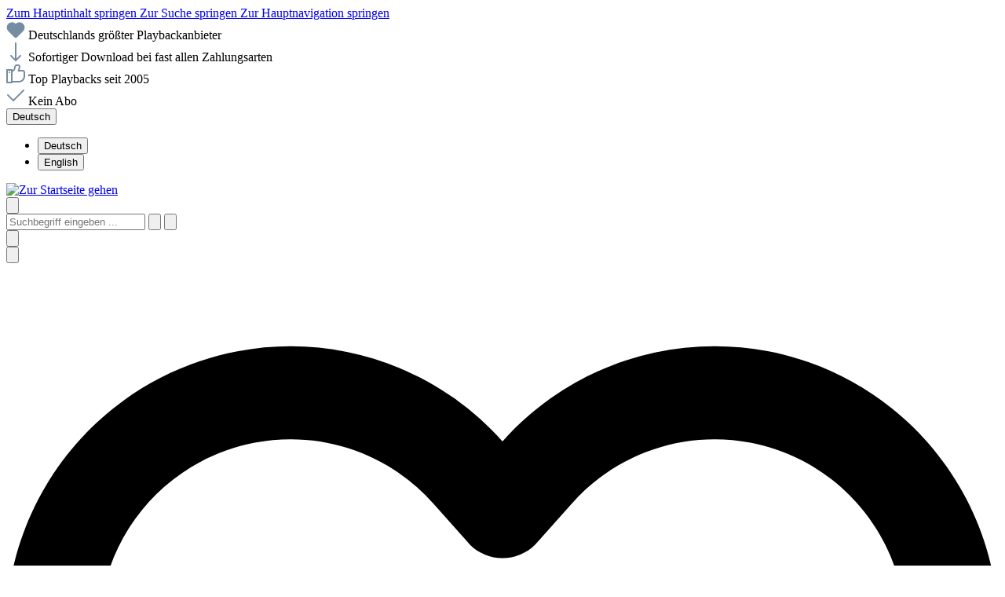

--- FILE ---
content_type: text/html; charset=UTF-8
request_url: https://www.playbackfinder.de/englische-playbacks/traditional/
body_size: 27025
content:
<!DOCTYPE html><html lang="de-DE" itemscope="itemscope" itemtype="https://schema.org/WebPage"><head><meta charset="utf-8"><meta name="viewport" content="width=device-width, initial-scale=1, shrink-to-fit=no"><meta name="author" content=""><meta name="robots" content="index,follow"><meta name="revisit-after" content="15 days"><meta name="keywords" content="Traditionale Musik,playback, karaoke"><meta name="description" content="Tradionale Playbacks - playbackfinder.de bietet Ihnen traditionale Karaoke bzw. Playback-Songs an. Hier gleich auswählen, kaufen und direkt downloaden."><meta property="og:url" content="https://www.playbackfinder.de/englische-playbacks/traditional/"><meta property="og:type" content="website"><meta property="og:site_name" content="Playbackfinder"><meta property="og:title" content="Traditionals als Playbacks - Songs zum Mitsingen | playbackfinder"><meta property="og:description" content="Tradionale Playbacks - playbackfinder.de bietet Ihnen traditionale Karaoke bzw. Playback-Songs an. Hier gleich auswählen, kaufen und direkt downloaden."><meta property="og:image" content="https://www.playbackfinder.de/media/75/0a/37/1704800327/CreativeSoundsLogoGrey.png?ts=1704800327"><meta name="twitter:card" content="summary"><meta name="twitter:site" content="Playbackfinder"><meta name="twitter:title" content="Traditionals als Playbacks - Songs zum Mitsingen | playbackfinder"><meta name="twitter:description" content="Tradionale Playbacks - playbackfinder.de bietet Ihnen traditionale Karaoke bzw. Playback-Songs an. Hier gleich auswählen, kaufen und direkt downloaden."><meta name="twitter:image" content="https://www.playbackfinder.de/media/75/0a/37/1704800327/CreativeSoundsLogoGrey.png?ts=1704800327"><meta itemprop="copyrightHolder" content="Playbackfinder"><meta itemprop="copyrightYear" content=""><meta itemprop="isFamilyFriendly" content="true"><meta itemprop="image" content="https://www.playbackfinder.de/media/75/0a/37/1704800327/CreativeSoundsLogoGrey.png?ts=1704800327"><meta name="theme-color" content="#F9F9F9"><link rel="alternate" hreflang="en" href="https://playbackfinder.de/en/english-playbacks/traditional/"><link rel="alternate" hreflang="en" href="https://www.playbackfinder.de/en/english-playbacks/traditional/"><link rel="alternate" hreflang="x-default" href="https://www.playbackfinder.de/englische-playbacks/traditional/"><link rel="alternate" hreflang="de-DE" href="https://www.playbackfinder.de/englische-playbacks/traditional/"><link rel="alternate" hreflang="de" href="https://playbackfinder.de/englische-playbacks/traditional/"><link rel="icon" href="https://www.playbackfinder.de/media/3c/3f/26/1719129833/favicon56c83c85aa8f4.ico?ts=1719129833"><link rel="apple-touch-icon" href="019a874d4eef72599fe3e0eef1100e47"><link rel="canonical" href="https://www.playbackfinder.de/englische-playbacks/traditional/"><title itemprop="name"> Traditionals als Playbacks - Songs zum Mitsingen | playbackfinder </title><style></style><link rel="stylesheet" href="https://www.playbackfinder.de/theme/773a0cdc1c94532c6651dccf6354ff2b/css/all.css?1768392653"><style>.order-download-row { display: none; }</style> <script>window.features=JSON.parse('\u007B\u0022V6_5_0_0\u0022\u003Atrue,\u0022v6.5.0.0\u0022\u003Atrue,\u0022V6_6_0_0\u0022\u003Atrue,\u0022v6.6.0.0\u0022\u003Atrue,\u0022V6_7_0_0\u0022\u003Atrue,\u0022v6.7.0.0\u0022\u003Atrue,\u0022V6_8_0_0\u0022\u003Afalse,\u0022v6.8.0.0\u0022\u003Afalse,\u0022DISABLE_VUE_COMPAT\u0022\u003Atrue,\u0022disable.vue.compat\u0022\u003Atrue,\u0022ACCESSIBILITY_TWEAKS\u0022\u003Atrue,\u0022accessibility.tweaks\u0022\u003Atrue,\u0022TELEMETRY_METRICS\u0022\u003Afalse,\u0022telemetry.metrics\u0022\u003Afalse,\u0022FLOW_EXECUTION_AFTER_BUSINESS_PROCESS\u0022\u003Afalse,\u0022flow.execution.after.business.process\u0022\u003Afalse,\u0022PERFORMANCE_TWEAKS\u0022\u003Afalse,\u0022performance.tweaks\u0022\u003Afalse,\u0022CACHE_CONTEXT_HASH_RULES_OPTIMIZATION\u0022\u003Afalse,\u0022cache.context.hash.rules.optimization\u0022\u003Afalse,\u0022DEFERRED_CART_ERRORS\u0022\u003Afalse,\u0022deferred.cart.errors\u0022\u003Afalse,\u0022PRODUCT_ANALYTICS\u0022\u003Afalse,\u0022product.analytics\u0022\u003Afalse\u007D');window.dtgsGtmConsentCookieName='dtgsAllowGtmTracking';window.dtgsGtmCustomServices=[];window.gtagActive=true;window.gtagURL='https://www.googletagmanager.com/gtag/js?id=UA-1873950-1';window.controllerName='navigation';window.actionName='index';window.activeRoute='frontend.navigation.page';window.trackOrders='1';window.gtagTrackingId='UA-1873950-1';window.dataLayer=window.dataLayer||[];window.gtagConfig={'anonymize_ip':'1','cookie_domain':'none','cookie_prefix':'_swag_ga',};function gtag(){dataLayer.push(arguments);};window.shopwareAnalytics={trackingId:'',merchantConsent:true,debug:false,storefrontController:'Navigation',storefrontAction:'index',storefrontRoute:'frontend.navigation.page',storefrontCmsPageType:'product_list',};window.useDefaultCookieConsent=true;window.activeNavigationId='018cfb4e7df7713c97ddffc585552751';window.activeRoute='frontend.navigation.page';window.activeRouteParameters='\u007B\u0022_httpCache\u0022\u003Atrue,\u0022navigationId\u0022\u003A\u0022018cfb4e7df7713c97ddffc585552751\u0022\u007D';window.router={'frontend.cart.offcanvas':'/checkout/offcanvas','frontend.cookie.offcanvas':'/cookie/offcanvas','frontend.cookie.groups':'/cookie/groups','frontend.checkout.finish.page':'/checkout/finish','frontend.checkout.info':'/widgets/checkout/info','frontend.menu.offcanvas':'/widgets/menu/offcanvas','frontend.cms.page':'/widgets/cms','frontend.cms.navigation.page':'/widgets/cms/navigation','frontend.country.country-data':'/country/country-state-data','frontend.app-system.generate-token':'/app-system/Placeholder/generate-token','frontend.gateway.context':'/gateway/context','frontend.cookie.consent.offcanvas':'/cookie/consent-offcanvas','frontend.account.login.page':'/account/login',};window.salesChannelId='018cfb4e8cca706b92bf37359c3fd79e';window.router['frontend.shopware_analytics.customer.data']='/storefront/script/shopware-analytics-customer';window.breakpoints=JSON.parse('\u007B\u0022xs\u0022\u003A0,\u0022sm\u0022\u003A576,\u0022md\u0022\u003A768,\u0022lg\u0022\u003A992,\u0022xl\u0022\u003A1200,\u0022xxl\u0022\u003A1400\u007D');window.customerLoggedInState=0;window.wishlistEnabled=1;window.validationMessages=JSON.parse('\u007B\u0022required\u0022\u003A\u0022Die\u0020Eingabe\u0020darf\u0020nicht\u0020leer\u0020sein.\u0022,\u0022email\u0022\u003A\u0022Ung\\u00fcltige\u0020E\u002DMail\u002DAdresse.\u0020Die\u0020E\u002DMail\u0020ben\\u00f6tigt\u0020das\u0020Format\u0020\\\u0022nutzer\u0040beispiel.de\\\u0022.\u0022,\u0022confirmation\u0022\u003A\u0022Ihre\u0020Eingaben\u0020sind\u0020nicht\u0020identisch.\u0022,\u0022minLength\u0022\u003A\u0022Die\u0020Eingabe\u0020ist\u0020zu\u0020kurz.\u0022,\u0022grecaptcha\u0022\u003A\u0022Bitte\u0020akzeptieren\u0020Sie\u0020die\u0020technisch\u0020erforderlichen\u0020Cookies,\u0020um\u0020die\u0020reCAPTCHA\u002D\\u00dcberpr\\u00fcfung\u0020zu\u0020erm\\u00f6glichen.\u0022\u007D');window.themeJsPublicPath='https://www.playbackfinder.de/theme/773a0cdc1c94532c6651dccf6354ff2b/js/';var relevanzRetargetingForcePixel=true;var relevanzAppInterval=window.setInterval(function(){if((typeof relevanzRetargetingForcePixel!=="undefined"&&relevanzRetargetingForcePixel===true)||(typeof relevanzAppForcePixel!=="undefined"&&relevanzAppForcePixel===true)){window.clearInterval(relevanzAppInterval);var script=document.createElement('script');script.type='text/javascript';script.async=true;script.src="https://pix.hyj.mobi/rt?t=d&action=c&cid=4576&id=018f5d3022b77dc7bcdde0ffa3ba007a";document.body.appendChild(script);}},500);</script> <script nonce="hbtzn+hB/40="> dataLayer = window.dataLayer || []; dataLayer.push({ ecommerce: null }); dataLayer.push({"pageTitle":"Traditionals als Playbacks - Songs zum Mitsingen | playbackfinder","pageSubCategory":"","pageCategoryID":"018cfb4e7df7713c97ddffc585552751","pageSubCategoryID":"","pageCountryCode":"de-DE","pageLanguageCode":"Deutsch","pageVersion":1,"pageTestVariation":"1","pageValue":1,"pageAttributes":"1","pageCategory":"Navigation","visitorLoginState":"Logged Out","visitorType":"NOT LOGGED IN","visitorLifetimeValue":0,"visitorExistingCustomer":"No"}); dataLayer.push({"event":"view_item_list","ecommerce":{"currency":"EUR","item_list_name":"Category: Traditional","item_list_id":"018cfb4e7df7713c97ddffc585552751","items":[{"item_name":"45 Minutes From Broadway - George M. Cohan","item_id":"PBF84288","price":1.29,"item_brand":"George M. Cohan","index":0,"quantity":1,"item_list_name":"Category: Traditional","item_list_id":"018cfb4e7df7713c97ddffc585552751","item_category":"Traditional"},{"item_name":"A Bunch Of Thyme - Irish Traditional","item_id":"PBF51627","price":1.79,"item_brand":"Irish Traditional","index":1,"quantity":1,"item_list_name":"Category: Traditional","item_list_id":"018cfb4e7df7713c97ddffc585552751","item_category":"Traditional"},{"item_name":"A Hunting We Will Go - Standard","item_id":"PBF64189","price":1.29,"item_brand":"Standard","index":2,"quantity":1,"item_list_name":"Category: Traditional","item_list_id":"018cfb4e7df7713c97ddffc585552751","item_category":"Traditional"},{"item_name":"Adeste Fidelis - Traditional","item_id":"PBF72271","price":3.95,"item_brand":"Traditional","index":3,"quantity":1,"item_list_name":"Category: Traditional","item_list_id":"018cfb4e7df7713c97ddffc585552751","item_category":"Traditional"},{"item_name":"After You've Gone - Standard","item_id":"PBF82219","price":1.29,"item_brand":"Standard","index":4,"quantity":1,"item_list_name":"Category: Traditional","item_list_id":"018cfb4e7df7713c97ddffc585552751","item_category":"Traditional"},{"item_name":"All Through the Night - Standard","item_id":"PBF78819","price":1.29,"item_brand":"Standard","index":5,"quantity":1,"item_list_name":"Category: Traditional","item_list_id":"018cfb4e7df7713c97ddffc585552751","item_category":"Traditional"},{"item_name":"Amazing Grace - Hayley Westenra","item_id":"PBF007755","price":7.95,"item_brand":"Hayley Westenra","index":6,"quantity":1,"item_list_name":"Category: Traditional","item_list_id":"018cfb4e7df7713c97ddffc585552751","item_category":"Traditional"},{"item_name":"And The Angels Sing - Hebrew Standards","item_id":"PBF218761PM","price":1.29,"item_brand":"Hebrew Standards","index":7,"quantity":1,"item_list_name":"Category: Traditional","item_list_id":"018cfb4e7df7713c97ddffc585552751","item_category":"Traditional"},{"item_name":"Anniversary Waltz - Traditional","item_id":"PBF43902","price":1.59,"item_brand":"Traditional","index":8,"quantity":1,"item_list_name":"Category: Traditional","item_list_id":"018cfb4e7df7713c97ddffc585552751","item_category":"Traditional"},{"item_name":"Another Suitcase in Another Hall - Standard","item_id":"PBF73329","price":1.59,"item_brand":"Standard","index":9,"quantity":1,"item_list_name":"Category: Traditional","item_list_id":"018cfb4e7df7713c97ddffc585552751","item_category":"Traditional"},{"item_name":"Around the World (In Eighty Days) - Standard","item_id":"PBF82361","price":1.29,"item_brand":"Standard","index":10,"quantity":1,"item_list_name":"Category: Traditional","item_list_id":"018cfb4e7df7713c97ddffc585552751","item_category":"Traditional"},{"item_name":"Artza Alenu - Hebrew Standards","item_id":"PBF218769PM","price":1.29,"item_brand":"Hebrew Standards","index":11,"quantity":1,"item_list_name":"Category: Traditional","item_list_id":"018cfb4e7df7713c97ddffc585552751","item_category":"Traditional"},{"item_name":"Auld Lang Syne - Classical New Arrangement","item_id":"PBF104726","price":1.29,"item_brand":"Classical New Arrangement","index":12,"quantity":1,"item_list_name":"Category: Traditional","item_list_id":"018cfb4e7df7713c97ddffc585552751","item_category":"Traditional"},{"item_name":"Autumn Leaves - Standard","item_id":"PBF82265","price":1.79,"item_brand":"Standard","index":13,"quantity":1,"item_list_name":"Category: Traditional","item_list_id":"018cfb4e7df7713c97ddffc585552751","item_category":"Traditional"},{"item_name":"Battle Hymn Of The Republic - Standard","item_id":"PBF64190","price":1.29,"item_brand":"Standard","index":14,"quantity":1,"item_list_name":"Category: Traditional","item_list_id":"018cfb4e7df7713c97ddffc585552751","item_category":"Traditional"},{"item_name":"Battle Hymn Of The Republic - Traditional","item_id":"PBF64850","price":1.29,"item_brand":"Traditional","index":15,"quantity":1,"item_list_name":"Category: Traditional","item_list_id":"018cfb4e7df7713c97ddffc585552751","item_category":"Traditional"},{"item_name":"Begin the Beguine - Standard","item_id":"PBF82531","price":3.95,"item_brand":"Standard","index":16,"quantity":1,"item_list_name":"Category: Traditional","item_list_id":"018cfb4e7df7713c97ddffc585552751","item_category":"Traditional"},{"item_name":"Besame Mucho (English Vocal) - Standard","item_id":"PBF76051","price":2.95,"item_brand":"Standard","index":17,"quantity":1,"item_list_name":"Category: Traditional","item_list_id":"018cfb4e7df7713c97ddffc585552751","item_category":"Traditional"},{"item_name":"Black Velvet Band - Irish Traditional","item_id":"PBF51642","price":1.95,"item_brand":"Irish Traditional","index":18,"quantity":1,"item_list_name":"Category: Traditional","item_list_id":"018cfb4e7df7713c97ddffc585552751","item_category":"Traditional"},{"item_name":"Black Velvet Band - Traditional","item_id":"PBF33622","price":1.79,"item_brand":"Traditional","index":19,"quantity":1,"item_list_name":"Category: Traditional","item_list_id":"018cfb4e7df7713c97ddffc585552751","item_category":"Traditional"},{"item_name":"Born Free - Standard","item_id":"PBF74413","price":1.79,"item_brand":"Standard","index":20,"quantity":1,"item_list_name":"Category: Traditional","item_list_id":"018cfb4e7df7713c97ddffc585552751","item_category":"Traditional"},{"item_name":"Brazil - Xavier Cugat","item_id":"PBF008170","price":4.95,"item_brand":"Xavier Cugat","index":21,"quantity":1,"item_list_name":"Category: Traditional","item_list_id":"018cfb4e7df7713c97ddffc585552751","item_category":"Traditional"},{"item_name":"Camptown Races - Traditional","item_id":"PBF45705","price":1.29,"item_brand":"Traditional","index":22,"quantity":1,"item_list_name":"Category: Traditional","item_list_id":"018cfb4e7df7713c97ddffc585552751","item_category":"Traditional"},{"item_name":"Carrickfergus - Irish Traditional","item_id":"PBF51643","price":1.95,"item_brand":"Irish Traditional","index":23,"quantity":1,"item_list_name":"Category: Traditional","item_list_id":"018cfb4e7df7713c97ddffc585552751","item_category":"Traditional"}]}}); dataLayer.push({"event":"view_item_list","ecommerce":{"currency":"EUR","item_list_name":"Additional: Product-Slider","item_list_id":"018cfb4e7df7713c97ddffc585552751","items":[{"item_name":"Du brauchst doch immer wieder einen Freund - Freddy Quinn","item_id":"PBF96401","price":7.95,"item_brand":"","index":0,"quantity":1,"item_list_name":"Additional: Product-Slider","item_list_id":"018cfb4e7df7713c97ddffc585552751","item_category":"Traditional"},{"item_name":"Rainer us der Discothek - Pavaier","item_id":"PBF96407","price":7.95,"item_brand":"","index":1,"quantity":1,"item_list_name":"Additional: Product-Slider","item_list_id":"018cfb4e7df7713c97ddffc585552751","item_category":"Traditional"},{"item_name":"Dich Zu Lieben (Clubkonzert Berlin Live) - Roland Kaiser","item_id":"PBF96409","price":7.95,"item_brand":"","index":2,"quantity":1,"item_list_name":"Additional: Product-Slider","item_list_id":"018cfb4e7df7713c97ddffc585552751","item_category":"Traditional"},{"item_name":"Bella Romantica - Semino Rossi","item_id":"PBF96395","price":8.95,"item_brand":"","index":3,"quantity":1,"item_list_name":"Additional: Product-Slider","item_list_id":"018cfb4e7df7713c97ddffc585552751","item_category":"Traditional"},{"item_name":"Country Roads - John Denver","item_id":"PBF96404","price":7.95,"item_brand":"","index":4,"quantity":1,"item_list_name":"Additional: Product-Slider","item_list_id":"018cfb4e7df7713c97ddffc585552751","item_category":"Traditional"},{"item_name":"Wohin Gehst Du (Clubkonzert Berlin Live) - Roland Kaiser","item_id":"PBF96411","price":7.95,"item_brand":"","index":5,"quantity":1,"item_list_name":"Additional: Product-Slider","item_list_id":"018cfb4e7df7713c97ddffc585552751","item_category":"Traditional"},{"item_name":"Bella Romantica - Semino Rossi","item_id":"PBF96396","price":7.95,"item_brand":"","index":6,"quantity":1,"item_list_name":"Additional: Product-Slider","item_list_id":"018cfb4e7df7713c97ddffc585552751","item_category":"Traditional"},{"item_name":"Wenn die wei\u00dfen Rosen bl\u00fchen - Semino Rossi","item_id":"PBF96398","price":7.95,"item_brand":"","index":7,"quantity":1,"item_list_name":"Additional: Product-Slider","item_list_id":"018cfb4e7df7713c97ddffc585552751","item_category":"Traditional"},{"item_name":"Superheld - Milj\u00f6","item_id":"PBF96400","price":7.95,"item_brand":"","index":8,"quantity":1,"item_list_name":"Additional: Product-Slider","item_list_id":"018cfb4e7df7713c97ddffc585552751","item_category":"Traditional"},{"item_name":"Country Roads - John Denver","item_id":"PBF96405","price":8.95,"item_brand":"","index":9,"quantity":1,"item_list_name":"Additional: Product-Slider","item_list_id":"018cfb4e7df7713c97ddffc585552751","item_category":"Traditional"},{"item_name":"Wenn die wei\u00dfen Rosen bl\u00fchen - Semino Rossi","item_id":"PBF96397","price":7.95,"item_brand":"","index":10,"quantity":1,"item_list_name":"Additional: Product-Slider","item_list_id":"018cfb4e7df7713c97ddffc585552751","item_category":"Traditional"},{"item_name":"Wohin Gehst Du (Clubkonzert Berlin Live) - Roland Kaiser","item_id":"PBF96410","price":8.95,"item_brand":"","index":11,"quantity":1,"item_list_name":"Additional: Product-Slider","item_list_id":"018cfb4e7df7713c97ddffc585552751","item_category":"Traditional"},{"item_name":"Was tun wir in Hongkong - Eilemann Trio","item_id":"PBF96412","price":6.95,"item_brand":"","index":12,"quantity":1,"item_list_name":"Additional: Product-Slider","item_list_id":"018cfb4e7df7713c97ddffc585552751","item_category":"Traditional"},{"item_name":"Dich Zu Lieben (Clubkonzert Berlin Live) - Roland Kaiser","item_id":"PBF96408","price":8.95,"item_brand":"","index":13,"quantity":1,"item_list_name":"Additional: Product-Slider","item_list_id":"018cfb4e7df7713c97ddffc585552751","item_category":"Traditional"},{"item_name":"Hinter den Kulissen von Paris - Pauline","item_id":"PBF96402","price":6.95,"item_brand":"","index":14,"quantity":1,"item_list_name":"Additional: Product-Slider","item_list_id":"018cfb4e7df7713c97ddffc585552751","item_category":"Traditional"}]}}); var dtgsConsentHandler ='shopwareCmp'; </script><script nonce="hbtzn+hB/40="> (function e(){window.document.$emitter&&typeof window.document.$emitter.subscribe==="function"?window.document.$emitter.subscribe("CookieConfiguration_Update",t=>{t&&t.detail&&Object.prototype.hasOwnProperty.call(t.detail,"dtgsAllowGtmTracking")&&window.location.reload()}):setTimeout(e,100)})(); </script><script nonce="hbtzn+hB/40="> window.dataLayer = window.dataLayer || []; var loadGTM = function(w,d,s,l,i){w[l]=w[l]||[];w[l].push({'gtm.start': new Date().getTime(),event:'gtm.js'});var f=d.getElementsByTagName(s)[0], j=d.createElement(s),dl=l!='dataLayer'?'&l='+l:'';j.async=true;j.src='https://www.googletagmanager.com/gtm.js?id='+i+dl;var n=d.querySelector('[nonce]'); n&&j.setAttribute('nonce',n.nonce||n.getAttribute('nonce'));f.parentNode.insertBefore(j,f); }; setTimeout(function () { loadGTM(window,document,'script','dataLayer','GTM-WNF3RVC'); }, 3000); </script><script nonce="hbtzn+hB/40="> window.dataLayer = window.dataLayer || []; function gtag() { dataLayer.push(arguments); } (() => { const analyticsStorageEnabled = document.cookie.split(';').some((item) => item.trim().includes('dtgsAllowGtmTracking=1')); let googleAdsCookieName ='google-ads-enabled'; googleAdsCookieName ='dtgsAllowGtmTracking'; window.googleAdsCookieName ='dtgsAllowGtmTracking'; const adsEnabled = document.cookie.split(';').some((item) => item.trim().includes(googleAdsCookieName + '=1')); gtag('consent', 'default', { 'ad_user_data': adsEnabled ? 'granted' : 'denied', 'ad_storage': adsEnabled ? 'granted' : 'denied', 'ad_personalization': adsEnabled ? 'granted' : 'denied', 'analytics_storage': analyticsStorageEnabled ? 'granted' : 'denied' }); })(); </script><script src="https://www.playbackfinder.de/theme/773a0cdc1c94532c6651dccf6354ff2b/js/storefront/storefront.js?1768392654" defer></script><script src="https://www.playbackfinder.de/theme/773a0cdc1c94532c6651dccf6354ff2b/js/releva-retargeting/releva-retargeting.js?1768392654" defer></script><script src="https://www.playbackfinder.de/theme/773a0cdc1c94532c6651dccf6354ff2b/js/neti-next-purchase-history/neti-next-purchase-history.js?1768392654" defer></script><script src="https://www.playbackfinder.de/theme/773a0cdc1c94532c6651dccf6354ff2b/js/dtgs-google-tag-manager-sw6/dtgs-google-tag-manager-sw6.js?1768392654" defer></script><script src="https://www.playbackfinder.de/theme/773a0cdc1c94532c6651dccf6354ff2b/js/payone-payment/payone-payment.js?1768392654" defer></script><script src="https://www.playbackfinder.de/theme/773a0cdc1c94532c6651dccf6354ff2b/js/cbax-modul-manufacturers/cbax-modul-manufacturers.js?1768392654" defer></script><script src="https://www.playbackfinder.de/theme/773a0cdc1c94532c6651dccf6354ff2b/js/spno-newsletter-economy/spno-newsletter-economy.js?1768392654" defer></script><script src="https://www.playbackfinder.de/theme/773a0cdc1c94532c6651dccf6354ff2b/js/spno-newsletter-business/spno-newsletter-business.js?1768392654" defer></script><script src="https://www.playbackfinder.de/theme/773a0cdc1c94532c6651dccf6354ff2b/js/swag-pay-pal/swag-pay-pal.js?1768392654" defer></script><script src="https://www.playbackfinder.de/theme/773a0cdc1c94532c6651dccf6354ff2b/js/swag-amazon-pay/swag-amazon-pay.js?1768392654" defer></script><script src="https://www.playbackfinder.de/theme/773a0cdc1c94532c6651dccf6354ff2b/js/klarna-payment/klarna-payment.js?1768392654" defer></script><script src="https://www.playbackfinder.de/theme/773a0cdc1c94532c6651dccf6354ff2b/js/swag-analytics/swag-analytics.js?1768392654" defer></script><script src="https://www.playbackfinder.de/theme/773a0cdc1c94532c6651dccf6354ff2b/js/cbax-modul-theme-saturn/cbax-modul-theme-saturn.js?1768392654" defer></script><script src="https://www.playbackfinder.de/theme/773a0cdc1c94532c6651dccf6354ff2b/js/pbf-theme/pbf-theme.js?1768392654" defer></script></head><body class=" is-ctl-navigation is-act-index is-active-route-frontend-navigation-page is-theme-saturn is-full-width-boxed "><div id="page-top" class="skip-to-content bg-primary-subtle text-primary-emphasis overflow-hidden" tabindex="-1"><div class="container skip-to-content-container d-flex justify-content-center visually-hidden-focusable"><a href="#content-main" class="skip-to-content-link d-inline-flex text-decoration-underline m-1 p-2 fw-bold gap-2"> Zum Hauptinhalt springen </a><a href="#header-main-search-input" class="skip-to-content-link d-inline-flex text-decoration-underline m-1 p-2 fw-bold gap-2 d-none d-sm-block"> Zur Suche springen </a><a href="#main-navigation-menu" class="skip-to-content-link d-inline-flex text-decoration-underline m-1 p-2 fw-bold gap-2 d-none d-lg-block"> Zur Hauptnavigation springen </a></div></div><div class="cbax-page-main-container"><noscript class="noscript-main"><div role="alert" aria-live="polite" class="alert alert-info d-flex align-items-center"> <span class="icon icon-info" aria-hidden="true"><svg xmlns="http://www.w3.org/2000/svg" xmlns:xlink="http://www.w3.org/1999/xlink" width="24" height="24" viewBox="0 0 24 24"><defs><path d="M12 7c.5523 0 1 .4477 1 1s-.4477 1-1 1-1-.4477-1-1 .4477-1 1-1zm1 9c0 .5523-.4477 1-1 1s-1-.4477-1-1v-5c0-.5523.4477-1 1-1s1 .4477 1 1v5zm11-4c0 6.6274-5.3726 12-12 12S0 18.6274 0 12 5.3726 0 12 0s12 5.3726 12 12zM12 2C6.4772 2 2 6.4772 2 12s4.4772 10 10 10 10-4.4772 10-10S17.5228 2 12 2z" id="icons-default-info" /></defs><use xlink:href="#icons-default-info" fill="#758CA3" fill-rule="evenodd" /></svg></span> <div class="alert-content-container"> Um unseren Shop in vollem Umfang nutzen zu können, empfehlen wir Ihnen Javascript in Ihrem Browser zu aktivieren. </div></div></noscript><noscript class="noscript-gtm"><iframe src="https://www.googletagmanager.com/ns.html?id=GTM-WNF3RVC" height="0" width="0" style="display:none;visibility:hidden"></iframe></noscript><header class="header-main header-three"><div class="header-topbar   cbax-top-bar-show-tablet servicebar   cbax-top-bar-show-desktop"><div class="cbax-top-bar"><div class="container"><div class="cbax-top-bar-container center"><div class="cbax-top-bar-item left"> <span class="icon icon-heart-fill" aria-hidden="true"><svg xmlns="http://www.w3.org/2000/svg" xmlns:xlink="http://www.w3.org/1999/xlink" width="24" height="24" viewBox="0 0 24 24"><defs><path d="m21.428 13.714-7.519 7.519a2.7 2.7 0 0 1-3.818 0l-7.52-7.519A6.667 6.667 0 1 1 12 4.286a6.667 6.667 0 1 1 9.428 9.428z" id="icons-default-heart-fill" /></defs><use xlink:href="#icons-default-heart-fill" fill="#758CA3" fill-rule="evenodd" /></svg></span> <span>Deutschlands größter Playbackanbieter</span> </div><div class="cbax-top-bar-item center"> <span class="icon icon-arrow-down" aria-hidden="true"><svg xmlns="http://www.w3.org/2000/svg" xmlns:xlink="http://www.w3.org/1999/xlink" width="24" height="24" viewBox="0 0 24 24"><defs><path d="m13 20.5858 4.2929-4.293c.3905-.3904 1.0237-.3904 1.4142 0 .3905.3906.3905 1.0238 0 1.4143l-6 6c-.3905.3905-1.0237.3905-1.4142 0l-6-6c-.3905-.3905-.3905-1.0237 0-1.4142.3905-.3905 1.0237-.3905 1.4142 0L11 20.5858V1c0-.5523.4477-1 1-1s1 .4477 1 1v19.5858z" id="icons-default-arrow-down" /></defs><use xlink:href="#icons-default-arrow-down" fill="#758CA3" fill-rule="evenodd" /></svg></span> <span>Sofortiger Download bei fast allen Zahlungsarten</span> </div><div class="cbax-top-bar-item center"> <span class="icon icon-thumb-up" aria-hidden="true"><svg xmlns="http://www.w3.org/2000/svg" xmlns:xlink="http://www.w3.org/1999/xlink" width="24" height="24" viewBox="0 0 24 24"><defs><path d="M4 9c.5523 0 1 .4477 1 1s-.4477 1-1 1-1-.4477-1-1 .4477-1 1-1zm4-2h.2457a1 1 0 0 0 .9615-.7253l1.1711-4.0989A3 3 0 0 1 13.263 0h1.76c1.6568 0 3 1.3431 3 3a3 3 0 0 1-.1155.8242L17 7h4c1.6569 0 3 1.3431 3 3v5c0 4.4183-3.5817 8-8 8H8c0 .5523-.4477 1-1 1H1c-.5523 0-1-.4477-1-1V7c0-.5523.4477-1 1-1h6c.5523 0 1 .4477 1 1zM6 8H2v14h4V8zm2 1v12h8c3.3137 0 6-2.6863 6-6v-5c0-.5523-.4477-1-1-1h-6.6515l1.6358-5.7253A1 1 0 0 0 16.0228 3c0-.5523-.4477-1-1-1H13.263a1 1 0 0 0-.9615.7253l-1.1711 4.0989A3 3 0 0 1 8.2457 9H8z" id="icons-default-thumb-up" /></defs><use xlink:href="#icons-default-thumb-up" fill="#758CA3" fill-rule="evenodd" /></svg></span> <span>Top Playbacks seit 2005</span> </div><div class="cbax-top-bar-item right"> <span class="icon icon-checkmark" aria-hidden="true"><svg xmlns="http://www.w3.org/2000/svg" xmlns:xlink="http://www.w3.org/1999/xlink" width="24" height="24" viewBox="0 0 24 24"><defs><path id="icons-default-checkmark" d="M2.7071 10.2929c-.3905-.3905-1.0237-.3905-1.4142 0-.3905.3905-.3905 1.0237 0 1.4142l7 7c.3905.3905 1.0237.3905 1.4142 0l13-13c.3905-.3905.3905-1.0237 0-1.4142-.3905-.3905-1.0237-.3905-1.4142 0L9 16.5858l-6.2929-6.293z" /></defs><use xlink:href="#icons-default-checkmark" fill="#758CA3" fill-rule="evenodd" /></svg></span> <span>Kein Abo</span> </div></div></div></div></div><div class="cbax-service-bar-alone d-none d-lg-block"><div class="container"><nav class="cbax-service-bar-nav right"><div class="cbax-service-bar-item-info-bar language"><div class="top-bar-nav-item top-bar-language"><form method="post" action="/checkout/language" class="language-form" data-form-add-dynamic-redirect="true"><div class="languages-menu dropdown"> <button class="btn dropdown-toggle top-bar-nav-btn" type="button" id="languagesDropdown-right" data-bs-toggle="dropdown" aria-haspopup="true" aria-expanded="false" aria-label="Sprache ändern (Deutsch ist die aktuelle Sprache)"> <span aria-hidden="true" class="top-bar-list-icon language-flag country-de language-de"></span> <span class="top-bar-nav-text d-none d-md-inline">Deutsch</span> </button> <ul class="top-bar-list dropdown-menu dropdown-menu-end" aria-label="Verfügbare Sprachen"><li class="top-bar-list-item active"> <button class="dropdown-item d-flex align-items-center gap-2 active" type="submit" name="languageId" id="right-2fbb5fe2e29a4d70aa5854ce7ce3e20b" value="2fbb5fe2e29a4d70aa5854ce7ce3e20b"> <span aria-hidden="true" class="top-bar-list-icon language-flag country-de language-de"></span> Deutsch </button> </li><li class="top-bar-list-item"> <button class="dropdown-item d-flex align-items-center gap-2" type="submit" name="languageId" id="right-018bcecfe2ad71cc8b2fc7f7d9c14a64" value="018bcecfe2ad71cc8b2fc7f7d9c14a64"> <span aria-hidden="true" class="top-bar-list-icon language-flag country-gb language-en"></span> English </button> </li></ul></div></form></div></div></nav></div></div><div class="container"><div class="row align-items-center header-row"><div class="col-12 col-lg-auto header-logo-col"><div class="header-logo-main text-center"><a class="header-logo-main-link" href="/" title="Zur Startseite gehen"><picture class="header-logo-picture d-block m-auto"><img src="https://www.playbackfinder.de/media/75/0a/37/1704800327/CreativeSoundsLogoGrey.png?ts=1704800327" alt="Zur Startseite gehen" class="img-fluid header-logo-main-img"></picture></a></div></div><div class="col-12 order-2 col-sm order-sm-1 header-search-col"><div class="row"><div class="col-sm-auto d-none d-sm-block d-lg-none"><div class="nav-main-toggle"> <button class="btn nav-main-toggle-btn header-actions-btn" type="button" data-off-canvas-menu="true" aria-label="Menü"> <span class="icon icon-stack" aria-hidden="true"><svg xmlns="http://www.w3.org/2000/svg" viewBox="0 0 448 512"><path d="M0 96C0 78.3 14.3 64 32 64H416c17.7 0 32 14.3 32 32s-14.3 32-32 32H32C14.3 128 0 113.7 0 96zM0 256c0-17.7 14.3-32 32-32H416c17.7 0 32 14.3 32 32s-14.3 32-32 32H32c-17.7 0-32-14.3-32-32zM448 416c0 17.7-14.3 32-32 32H32c-17.7 0-32-14.3-32-32s14.3-32 32-32H416c17.7 0 32 14.3 32 32z"/></svg></span> </button> </div></div><div class="col"><div class="collapse" id="searchCollapse"><div class="header-search my-2 m-sm-auto"><form action="/search" method="get" data-search-widget="true" data-search-widget-options="{&quot;searchWidgetMinChars&quot;:2}" data-url="/suggest?search=" class="header-search-form js-search-form"><div class="input-group"><input type="search" id="header-main-search-input" name="search" class="form-control header-search-input" autocomplete="off" autocapitalize="off" placeholder="Suchbegriff eingeben ..." aria-label="Suchbegriff eingeben ..." role="combobox" aria-autocomplete="list" aria-controls="search-suggest-listbox" aria-expanded="false" aria-describedby="search-suggest-result-info" value=""> <button type="submit" class="btn header-search-btn" aria-label="Suchen"> <span class="header-search-icon"> <span class="icon icon-search" aria-hidden="true"><svg xmlns="http://www.w3.org/2000/svg" viewBox="0 0 512 512"><path d="M416 208c0 45.9-14.9 88.3-40 122.7L502.6 457.4c12.5 12.5 12.5 32.8 0 45.3s-32.8 12.5-45.3 0L330.7 376c-34.4 25.2-76.8 40-122.7 40C93.1 416 0 322.9 0 208S93.1 0 208 0S416 93.1 416 208zM208 352a144 144 0 1 0 0-288 144 144 0 1 0 0 288z"/></svg></span> </span> </button> <button class="btn header-close-btn js-search-close-btn d-none" type="button" aria-label="Die Dropdown-Suche schließen"> <span class="header-close-icon"> <span class="icon icon-x" aria-hidden="true"><svg xmlns="http://www.w3.org/2000/svg" viewBox="0 0 384 512"><path d="M342.6 150.6c12.5-12.5 12.5-32.8 0-45.3s-32.8-12.5-45.3 0L192 210.7 86.6 105.4c-12.5-12.5-32.8-12.5-45.3 0s-12.5 32.8 0 45.3L146.7 256 41.4 361.4c-12.5 12.5-12.5 32.8 0 45.3s32.8 12.5 45.3 0L192 301.3 297.4 406.6c12.5 12.5 32.8 12.5 45.3 0s12.5-32.8 0-45.3L237.3 256 342.6 150.6z"/></svg></span> </span> </button> </div></form></div></div></div></div></div><div class="col-12 order-1 col-sm-auto order-sm-2 header-actions-col"><div class="row g-0"><div class="col d-sm-none"><div class="menu-button"> <button class="btn nav-main-toggle-btn header-actions-btn" type="button" data-off-canvas-menu="true" aria-label="Menü"> <span class="icon icon-stack" aria-hidden="true"><svg xmlns="http://www.w3.org/2000/svg" viewBox="0 0 448 512"><path d="M0 96C0 78.3 14.3 64 32 64H416c17.7 0 32 14.3 32 32s-14.3 32-32 32H32C14.3 128 0 113.7 0 96zM0 256c0-17.7 14.3-32 32-32H416c17.7 0 32 14.3 32 32s-14.3 32-32 32H32c-17.7 0-32-14.3-32-32zM448 416c0 17.7-14.3 32-32 32H32c-17.7 0-32-14.3-32-32s14.3-32 32-32H416c17.7 0 32 14.3 32 32z"/></svg></span> </button> </div></div><div class="col-auto d-sm-none"><div class="search-toggle"> <button class="btn header-actions-btn search-toggle-btn js-search-toggle-btn collapsed" type="button" data-bs-toggle="collapse" data-bs-target="#searchCollapse" aria-expanded="false" aria-controls="searchCollapse" aria-label="Suchen"> <span class="icon icon-search" aria-hidden="true"><svg xmlns="http://www.w3.org/2000/svg" viewBox="0 0 512 512"><path d="M416 208c0 45.9-14.9 88.3-40 122.7L502.6 457.4c12.5 12.5 12.5 32.8 0 45.3s-32.8 12.5-45.3 0L330.7 376c-34.4 25.2-76.8 40-122.7 40C93.1 416 0 322.9 0 208S93.1 0 208 0S416 93.1 416 208zM208 352a144 144 0 1 0 0-288 144 144 0 1 0 0 288z"/></svg></span> </button> </div></div><div class="col-auto"><div class="header-wishlist"><a class="btn header-wishlist-btn header-actions-btn" href="/wishlist" title="Merkzettel" aria-label="Merkzettel"> <span class="header-wishlist-icon"> <span class="icon icon-heart" aria-hidden="true"><svg xmlns="http://www.w3.org/2000/svg" viewBox="0 0 512 512"><path d="M225.8 468.2l-2.5-2.3L48.1 303.2C17.4 274.7 0 234.7 0 192.8v-3.3c0-70.4 50-130.8 119.2-144C158.6 37.9 198.9 47 231 69.6c9 6.4 17.4 13.8 25 22.3c4.2-4.8 8.7-9.2 13.5-13.3c3.7-3.2 7.5-6.2 11.5-9c0 0 0 0 0 0C313.1 47 353.4 37.9 392.8 45.4C462 58.6 512 119.1 512 189.5v3.3c0 41.9-17.4 81.9-48.1 110.4L288.7 465.9l-2.5 2.3c-8.2 7.6-19 11.9-30.2 11.9s-22-4.2-30.2-11.9zM239.1 145c-.4-.3-.7-.7-1-1.1l-17.8-20c0 0-.1-.1-.1-.1c0 0 0 0 0 0c-23.1-25.9-58-37.7-92-31.2C81.6 101.5 48 142.1 48 189.5v3.3c0 28.5 11.9 55.8 32.8 75.2L256 430.7 431.2 268c20.9-19.4 32.8-46.7 32.8-75.2v-3.3c0-47.3-33.6-88-80.1-96.9c-34-6.5-69 5.4-92 31.2c0 0 0 0-.1 .1s0 0-.1 .1l-17.8 20c-.3 .4-.7 .7-1 1.1c-4.5 4.5-10.6 7-16.9 7s-12.4-2.5-16.9-7z"/></svg></span> </span> <span class="badge bg-primary header-wishlist-badge" id="wishlist-basket" data-wishlist-storage="true" data-wishlist-storage-options="{&quot;listPath&quot;:&quot;\/wishlist\/list&quot;,&quot;mergePath&quot;:&quot;\/wishlist\/merge&quot;,&quot;pageletPath&quot;:&quot;\/wishlist\/merge\/pagelet&quot;}" data-wishlist-widget="true" data-wishlist-widget-options="{&quot;showCounter&quot;:true}" aria-labelledby="wishlist-basket-live-area"></span> <span class="visually-hidden" id="wishlist-basket-live-area" data-wishlist-live-area-text="Du hast %counter% Produkte auf dem Merkzettel" aria-live="polite"></span> </a></div></div><div class="col-auto"><div class="account-menu"><div class="dropdown"> <button class="btn account-menu-btn header-actions-btn" type="button" id="accountWidget" data-account-menu="true" data-bs-toggle="dropdown" aria-haspopup="true" aria-expanded="false" aria-label="Ihr Konto" title="Ihr Konto"> <span class="icon icon-avatar" aria-hidden="true"><svg xmlns="http://www.w3.org/2000/svg" viewBox="0 0 448 512"><path d="M304 128a80 80 0 1 0 -160 0 80 80 0 1 0 160 0zM96 128a128 128 0 1 1 256 0A128 128 0 1 1 96 128zM49.3 464H398.7c-8.9-63.3-63.3-112-129-112H178.3c-65.7 0-120.1 48.7-129 112zM0 482.3C0 383.8 79.8 304 178.3 304h91.4C368.2 304 448 383.8 448 482.3c0 16.4-13.3 29.7-29.7 29.7H29.7C13.3 512 0 498.7 0 482.3z"/></svg></span> </button> <div class="dropdown-menu dropdown-menu-end account-menu-dropdown js-account-menu-dropdown" aria-labelledby="accountWidget"><div class="offcanvas-header"> <button class="btn btn-secondary offcanvas-close js-offcanvas-close"> <span class="icon icon-x icon-sm" aria-hidden="true"><svg xmlns="http://www.w3.org/2000/svg" viewBox="0 0 384 512"><path d="M342.6 150.6c12.5-12.5 12.5-32.8 0-45.3s-32.8-12.5-45.3 0L192 210.7 86.6 105.4c-12.5-12.5-32.8-12.5-45.3 0s-12.5 32.8 0 45.3L146.7 256 41.4 361.4c-12.5 12.5-12.5 32.8 0 45.3s32.8 12.5 45.3 0L192 301.3 297.4 406.6c12.5 12.5 32.8 12.5 45.3 0s12.5-32.8 0-45.3L237.3 256 342.6 150.6z"/></svg></span> <span class="icon-text-navigation"> <span class="icon-text"> Mein Konto </span> </span> </button> </div><div class="offcanvas-body"><div class="account-menu"><div class="account-menu-login"><a href="/account/login" title="Anmelden" class="btn btn-primary account-menu-login-button"> Anmelden </a><div class="account-menu-register"> oder <a href="/account/login" title="Registrieren"> registrieren </a></div></div><div class="account-menu-links"><div class="header-account-menu"><div class="card account-menu-inner"><nav class="list-group list-group-flush account-aside-list-group"><a href="/account" title="Übersicht" class="list-group-item list-group-item-action account-aside-item"> Übersicht </a><a href="/account/profile" title="Persönliches Profil" class="list-group-item list-group-item-action account-aside-item"> Persönliches Profil </a><a href="/account/address" title="Adressen" class="list-group-item list-group-item-action account-aside-item"> Adressen </a><a href="/account/order" title="Bestellungen" class="list-group-item list-group-item-action account-aside-item"> Bestellungen </a></nav><div class="list-group list-group-flush account-aside-list-group"><a href="/PurchaseHistory" title="PurchaseHistory" class="list-group-item list-group-item-action account-aside-item"> Meine Artikel </a></div></div></div></div></div></div></div></div></div></div><div class="col-auto"><div class="header-cart" data-off-canvas-cart="true"><a class="btn header-cart-btn header-actions-btn" href="/checkout/cart" data-cart-widget="true" title="Warenkorb" aria-label="Warenkorb"> <span class="header-cart-icon"> <span class="icon icon-bag" aria-hidden="true"><svg xmlns="http://www.w3.org/2000/svg" width="24" height="24" viewBox="0 0 24 24" fill="none" stroke="currentColor" stroke-width="2" stroke-linecap="round" stroke-linejoin="round" class="feather feather-shopping-cart"><circle cx="9" cy="21" r="1"></circle><circle cx="20" cy="21" r="1"></circle><path d="M1 1h4l2.68 13.39a2 2 0 0 0 2 1.61h9.72a2 2 0 0 0 2-1.61L23 6H6"></path></svg></span> </span> <span class="header-cart-total"> 0,00 € </span> </a></div></div></div></div></div></div></header><nav aria-label="Sticky" class="navigation-sticky" style="top:-60px;"><div class="container" style="display: none;"><div class="row align-items-center header-row"><div class="col-12 col-lg-auto header-logo-col"><div class="header-logo-main text-center"><a class="header-logo-main-link" href="/" title="Zur Startseite gehen"><picture class="header-logo-picture d-block m-auto"><img src="https://www.playbackfinder.de/media/75/0a/37/1704800327/CreativeSoundsLogoGrey.png?ts=1704800327" alt="Zur Startseite gehen" class="img-fluid header-logo-main-img"></picture></a></div></div><div class="col-12 order-2 col-sm order-sm-1 header-search-col"><div class="row"><div class="col-sm-auto d-none d-sm-block d-lg-none"><div class="nav-main-toggle"> <button class="btn nav-main-toggle-btn header-actions-btn" type="button" data-off-canvas-menu="true" aria-label="Menü"> <span class="icon icon-stack" aria-hidden="true"><svg xmlns="http://www.w3.org/2000/svg" viewBox="0 0 448 512"><path d="M0 96C0 78.3 14.3 64 32 64H416c17.7 0 32 14.3 32 32s-14.3 32-32 32H32C14.3 128 0 113.7 0 96zM0 256c0-17.7 14.3-32 32-32H416c17.7 0 32 14.3 32 32s-14.3 32-32 32H32c-17.7 0-32-14.3-32-32zM448 416c0 17.7-14.3 32-32 32H32c-17.7 0-32-14.3-32-32s14.3-32 32-32H416c17.7 0 32 14.3 32 32z"/></svg></span> </button> </div></div><div class="col"><div class="collapse" id="searchCollapse"><div class="header-search my-2 m-sm-auto"><form action="/search" method="get" data-search-widget="true" data-search-widget-options="{&quot;searchWidgetMinChars&quot;:2}" data-url="/suggest?search=" class="header-search-form js-search-form"><div class="input-group"><input type="search" id="header-main-search-input" name="search" class="form-control header-search-input" autocomplete="off" autocapitalize="off" placeholder="Suchbegriff eingeben ..." aria-label="Suchbegriff eingeben ..." role="combobox" aria-autocomplete="list" aria-controls="search-suggest-listbox" aria-expanded="false" aria-describedby="search-suggest-result-info" value=""> <button type="submit" class="btn header-search-btn" aria-label="Suchen"> <span class="header-search-icon"> <span class="icon icon-search" aria-hidden="true"><svg xmlns="http://www.w3.org/2000/svg" viewBox="0 0 512 512"><path d="M416 208c0 45.9-14.9 88.3-40 122.7L502.6 457.4c12.5 12.5 12.5 32.8 0 45.3s-32.8 12.5-45.3 0L330.7 376c-34.4 25.2-76.8 40-122.7 40C93.1 416 0 322.9 0 208S93.1 0 208 0S416 93.1 416 208zM208 352a144 144 0 1 0 0-288 144 144 0 1 0 0 288z"/></svg></span> </span> </button> <button class="btn header-close-btn js-search-close-btn d-none" type="button" aria-label="Die Dropdown-Suche schließen"> <span class="header-close-icon"> <span class="icon icon-x" aria-hidden="true"><svg xmlns="http://www.w3.org/2000/svg" viewBox="0 0 384 512"><path d="M342.6 150.6c12.5-12.5 12.5-32.8 0-45.3s-32.8-12.5-45.3 0L192 210.7 86.6 105.4c-12.5-12.5-32.8-12.5-45.3 0s-12.5 32.8 0 45.3L146.7 256 41.4 361.4c-12.5 12.5-12.5 32.8 0 45.3s32.8 12.5 45.3 0L192 301.3 297.4 406.6c12.5 12.5 32.8 12.5 45.3 0s12.5-32.8 0-45.3L237.3 256 342.6 150.6z"/></svg></span> </span> </button> </div></form></div></div></div></div></div><div class="col-12 order-1 col-sm-auto order-sm-2 header-actions-col"><div class="row g-0"><div class="col d-sm-none"><div class="menu-button"> <button class="btn nav-main-toggle-btn header-actions-btn" type="button" data-off-canvas-menu="true" aria-label="Menü"> <span class="icon icon-stack" aria-hidden="true"><svg xmlns="http://www.w3.org/2000/svg" viewBox="0 0 448 512"><path d="M0 96C0 78.3 14.3 64 32 64H416c17.7 0 32 14.3 32 32s-14.3 32-32 32H32C14.3 128 0 113.7 0 96zM0 256c0-17.7 14.3-32 32-32H416c17.7 0 32 14.3 32 32s-14.3 32-32 32H32c-17.7 0-32-14.3-32-32zM448 416c0 17.7-14.3 32-32 32H32c-17.7 0-32-14.3-32-32s14.3-32 32-32H416c17.7 0 32 14.3 32 32z"/></svg></span> </button> </div></div><div class="col-auto d-sm-none"><div class="search-toggle"> <button class="btn header-actions-btn search-toggle-btn js-search-toggle-btn collapsed" type="button" data-bs-toggle="collapse" data-bs-target="#searchCollapseSticky" aria-expanded="false" aria-controls="searchCollapseSticky" aria-label="Suchen"> <span class="icon icon-search" aria-hidden="true"><svg xmlns="http://www.w3.org/2000/svg" viewBox="0 0 512 512"><path d="M416 208c0 45.9-14.9 88.3-40 122.7L502.6 457.4c12.5 12.5 12.5 32.8 0 45.3s-32.8 12.5-45.3 0L330.7 376c-34.4 25.2-76.8 40-122.7 40C93.1 416 0 322.9 0 208S93.1 0 208 0S416 93.1 416 208zM208 352a144 144 0 1 0 0-288 144 144 0 1 0 0 288z"/></svg></span> </button> </div></div><div class="col-auto"><div class="header-wishlist"><a class="btn header-wishlist-btn header-actions-btn" href="/wishlist" title="Merkzettel" aria-label="Merkzettel"> <span class="header-wishlist-icon"> <span class="icon icon-heart" aria-hidden="true"><svg xmlns="http://www.w3.org/2000/svg" viewBox="0 0 512 512"><path d="M225.8 468.2l-2.5-2.3L48.1 303.2C17.4 274.7 0 234.7 0 192.8v-3.3c0-70.4 50-130.8 119.2-144C158.6 37.9 198.9 47 231 69.6c9 6.4 17.4 13.8 25 22.3c4.2-4.8 8.7-9.2 13.5-13.3c3.7-3.2 7.5-6.2 11.5-9c0 0 0 0 0 0C313.1 47 353.4 37.9 392.8 45.4C462 58.6 512 119.1 512 189.5v3.3c0 41.9-17.4 81.9-48.1 110.4L288.7 465.9l-2.5 2.3c-8.2 7.6-19 11.9-30.2 11.9s-22-4.2-30.2-11.9zM239.1 145c-.4-.3-.7-.7-1-1.1l-17.8-20c0 0-.1-.1-.1-.1c0 0 0 0 0 0c-23.1-25.9-58-37.7-92-31.2C81.6 101.5 48 142.1 48 189.5v3.3c0 28.5 11.9 55.8 32.8 75.2L256 430.7 431.2 268c20.9-19.4 32.8-46.7 32.8-75.2v-3.3c0-47.3-33.6-88-80.1-96.9c-34-6.5-69 5.4-92 31.2c0 0 0 0-.1 .1s0 0-.1 .1l-17.8 20c-.3 .4-.7 .7-1 1.1c-4.5 4.5-10.6 7-16.9 7s-12.4-2.5-16.9-7z"/></svg></span> </span> <span class="badge bg-primary header-wishlist-badge" id="wishlist-basket" data-wishlist-storage="true" data-wishlist-storage-options="{&quot;listPath&quot;:&quot;\/wishlist\/list&quot;,&quot;mergePath&quot;:&quot;\/wishlist\/merge&quot;,&quot;pageletPath&quot;:&quot;\/wishlist\/merge\/pagelet&quot;}" data-wishlist-widget="true" data-wishlist-widget-options="{&quot;showCounter&quot;:true}" aria-labelledby="wishlist-basket-live-area"></span> <span class="visually-hidden" id="wishlist-basket-live-area" data-wishlist-live-area-text="Du hast %counter% Produkte auf dem Merkzettel" aria-live="polite"></span> </a></div></div><div class="col-auto"><div class="account-menu"><div class="dropdown"><a href="#" class="btn account-menu-btn header-actions-btn" id="accountWidgetSticky" data-account-menu="true" data-bs-toggle="dropdown" aria-haspopup="true" aria-expanded="false" title="Mein Konto" aria-label="Mein Konto"> <span class="header-account-icon"> <span class="icon icon-avatar" aria-hidden="true"><svg xmlns="http://www.w3.org/2000/svg" viewBox="0 0 448 512"><path d="M304 128a80 80 0 1 0 -160 0 80 80 0 1 0 160 0zM96 128a128 128 0 1 1 256 0A128 128 0 1 1 96 128zM49.3 464H398.7c-8.9-63.3-63.3-112-129-112H178.3c-65.7 0-120.1 48.7-129 112zM0 482.3C0 383.8 79.8 304 178.3 304h91.4C368.2 304 448 383.8 448 482.3c0 16.4-13.3 29.7-29.7 29.7H29.7C13.3 512 0 498.7 0 482.3z"/></svg></span> </span> <span class="header-account-text"></span> </a><div class="dropdown-menu dropdown-menu-right account-menu-dropdown js-account-menu-dropdown" aria-labelledby="accountWidgetSticky"><div class="offcanvas-header"> <button class="btn btn-secondary offcanvas-close js-offcanvas-close"> <span class="icon icon-x icon-sm" aria-hidden="true"><svg xmlns="http://www.w3.org/2000/svg" viewBox="0 0 384 512"><path d="M342.6 150.6c12.5-12.5 12.5-32.8 0-45.3s-32.8-12.5-45.3 0L192 210.7 86.6 105.4c-12.5-12.5-32.8-12.5-45.3 0s-12.5 32.8 0 45.3L146.7 256 41.4 361.4c-12.5 12.5-12.5 32.8 0 45.3s32.8 12.5 45.3 0L192 301.3 297.4 406.6c12.5 12.5 32.8 12.5 45.3 0s12.5-32.8 0-45.3L237.3 256 342.6 150.6z"/></svg></span> <span class="icon-text-navigation"> <span class="icon-text"> Mein Konto </span> </span> </button> </div><div class="offcanvas-body"><div class="account-menu"><div class="account-menu-login"><a href="/account/login" title="Anmelden" class="btn btn-primary account-menu-login-button"> Anmelden </a><div class="account-menu-register"> oder <a href="/account/login" title="Registrieren"> registrieren </a></div></div><div class="account-menu-links"><div class="header-account-menu"><div class="card account-menu-inner"><nav class="list-group list-group-flush account-aside-list-group"><a href="/account" title="Übersicht" class="list-group-item list-group-item-action account-aside-item"> Übersicht </a><a href="/account/profile" title="Persönliches Profil" class="list-group-item list-group-item-action account-aside-item"> Persönliches Profil </a><a href="/account/address" title="Adressen" class="list-group-item list-group-item-action account-aside-item"> Adressen </a><a href="/account/order" title="Bestellungen" class="list-group-item list-group-item-action account-aside-item"> Bestellungen </a></nav><div class="list-group list-group-flush account-aside-list-group"><a href="/PurchaseHistory" title="PurchaseHistory" class="list-group-item list-group-item-action account-aside-item"> Meine Artikel </a></div></div></div></div></div></div></div></div></div></div><div class="col-auto"><div class="header-cart"><a class="btn header-cart-btn header-actions-btn" href="/checkout/cart" data-cbax-sticky-cart-widget="true" title="Warenkorb"> <span class="header-cart-icon"> <span class="icon icon-bag" aria-hidden="true"><svg xmlns="http://www.w3.org/2000/svg" width="24" height="24" viewBox="0 0 24 24" fill="none" stroke="currentColor" stroke-width="2" stroke-linecap="round" stroke-linejoin="round" class="feather feather-shopping-cart"><circle cx="9" cy="21" r="1"></circle><circle cx="20" cy="21" r="1"></circle><path d="M1 1h4l2.68 13.39a2 2 0 0 0 2 1.61h9.72a2 2 0 0 0 2-1.61L23 6H6"></path></svg></span> </span> <span class="header-cart-total"> 0,00 € </span> </a></div></div></div></div></div></div></nav><div class="dummy-sticky" style="display:none;" data-stickysearch-duration="400" data-sticky-show="search_and_menu_auto" data-sticky-tablet-show="1" data-sticky-phone-show="1"></div><div class="nav-main navi-two"><div class="container"><nav class="navbar navbar-expand-lg main-navigation-menu" id="main-navigation-menu" itemscope="itemscope" itemtype="https://schema.org/SiteNavigationElement" data-navbar="true" data-navbar-options="{&quot;pathIdList&quot;:[&quot;018cfb4e79ee71308c913f7ef8bbf51f&quot;]}" aria-label="Hauptnavigation"><div class="collapse navbar-collapse" id="main_nav"><ul class="navbar-nav main-navigation-menu-list flex-wrap"><li class="nav-item nav-item-018cfb4e79e4715e954a8b52a8a72ec0"><a class="nav-link main-navigation-link home-link root nav-item-018cfb4e79e4715e954a8b52a8a72ec0-link" href="/" itemprop="url" title="Home"> <span itemprop="name" class="main-navigation-link-text"> <span class="icon icon-cbax-house" aria-hidden="true"><svg xmlns="http://www.w3.org/2000/svg" viewBox="0 0 576 512"><path d="M575.8 255.5c0 18-15 32.1-32 32.1h-32l.7 160.2c0 2.7-.2 5.4-.5 8.1V472c0 22.1-17.9 40-40 40H456c-1.1 0-2.2 0-3.3-.1c-1.4 .1-2.8 .1-4.2 .1H416 392c-22.1 0-40-17.9-40-40V448 384c0-17.7-14.3-32-32-32H256c-17.7 0-32 14.3-32 32v64 24c0 22.1-17.9 40-40 40H160 128.1c-1.5 0-3-.1-4.5-.2c-1.2 .1-2.4 .2-3.6 .2H104c-22.1 0-40-17.9-40-40V360c0-.9 0-1.9 .1-2.8V287.6H32c-18 0-32-14-32-32.1c0-9 3-17 10-24L266.4 8c7-7 15-8 22-8s15 2 21 7L564.8 231.5c8 7 12 15 11 24z"/></svg></span> </span> </a></li><li class="nav-item nav-item-018cfb4e79ee71308c913f7eee83a91f dropdown position-static"><a class="nav-link nav-item-018cfb4e79ee71308c913f7eee83a91f-link root main-navigation-link p-2" href="https://www.playbackfinder.de/deutsche-playbacks/" data-bs-toggle="dropdown" itemprop="url" title="Deutsche Playbacks"> <span itemprop="name" class="main-navigation-link-text">Deutsche Playbacks</span> </a><div class="dropdown-menu w-100 p-4"><div class="row navigation-flyout-bar"><div class="col"><div class="navigation-flyout-category-link"><a href="https://www.playbackfinder.de/deutsche-playbacks/" itemprop="url" title="Deutsche Playbacks"> Zur Kategorie Deutsche Playbacks </a></div></div><div class="col-auto"> <button class="navigation-flyout-close js-close-flyout-menu btn-close" aria-label="Menü schließen"></button> </div></div><div class="row navigation-flyout-content"><div class="col"><div class="navigation-flyout-categories flyout-columns-4"><div class="row navigation-flyout-categories is-level-0"><div class="col-3 navigation-flyout-col"><a class="nav-item nav-item-018cfb4e7df973c9bd050bdc03ec344b nav-link nav-item-018cfb4e7df973c9bd050bdc03ec344b-link navigation-flyout-link is-level-0" href="https://www.playbackfinder.de/deutsche-playbacks/classic/" itemprop="url" title="Classic"> <span itemprop="name">Classic</span> </a></div><div class="col-3 navigation-flyout-col"><a class="nav-item nav-item-018cfb4e7df973c9bd050bdc0df21c19 nav-link nav-item-018cfb4e7df973c9bd050bdc0df21c19-link navigation-flyout-link is-level-0" href="https://www.playbackfinder.de/deutsche-playbacks/country/" itemprop="url" title="Country"> <span itemprop="name">Country</span> </a></div><div class="col-3 navigation-flyout-col"><a class="nav-item nav-item-018cfb4e7dfa706aaf6a9f984885d0bf nav-link nav-item-018cfb4e7dfa706aaf6a9f984885d0bf-link navigation-flyout-link is-level-0" href="https://www.playbackfinder.de/deutsche-playbacks/fussball-sport-songs/" itemprop="url" title="Fussball - Sport Songs"> <span itemprop="name">Fussball - Sport Songs</span> </a></div><div class="col-3 navigation-flyout-col"><a class="nav-item nav-item-018cfb4e7dfb724c9ddebb9876025564 nav-link nav-item-018cfb4e7dfb724c9ddebb9876025564-link navigation-flyout-link is-level-0" href="https://www.playbackfinder.de/deutsche-playbacks/karneval-fasching/" itemprop="url" title="Karneval - Fasching"> <span itemprop="name">Karneval - Fasching</span> </a></div><div class="col-3 navigation-flyout-col"><a class="nav-item nav-item-018cfb4e7dfb724c9ddebb9882626b3c nav-link nav-item-018cfb4e7dfb724c9ddebb9882626b3c-link navigation-flyout-link is-level-0" href="https://www.playbackfinder.de/deutsche-playbacks/medleys/" itemprop="url" title="Medleys"> <span itemprop="name">Medleys</span> </a></div><div class="col-3 navigation-flyout-col"><a class="nav-item nav-item-018cfb4e7dfc7352adf2b4caa6166a11 nav-link nav-item-018cfb4e7dfc7352adf2b4caa6166a11-link navigation-flyout-link is-level-0" href="https://www.playbackfinder.de/deutsche-playbacks/musical-film-theater-operette/" itemprop="url" title="Musical - Film - Theater - Operette"> <span itemprop="name">Musical - Film - Theater - Operette</span> </a></div><div class="col-3 navigation-flyout-col"><a class="nav-item nav-item-018cfb4e7dfd720e8db92c7c37331c8c nav-link nav-item-018cfb4e7dfd720e8db92c7c37331c8c-link navigation-flyout-link is-level-0" href="https://www.playbackfinder.de/deutsche-playbacks/pop-rock/" itemprop="url" title="Pop - Rock"> <span itemprop="name">Pop - Rock</span> </a></div><div class="col-3 navigation-flyout-col"><a class="nav-item nav-item-018cfb4e7dfd720e8db92c7c3fb1b5bc nav-link nav-item-018cfb4e7dfd720e8db92c7c3fb1b5bc-link navigation-flyout-link is-level-0" href="https://www.playbackfinder.de/deutsche-playbacks/remix-versionen/" itemprop="url" title="Remix Versionen"> <span itemprop="name">Remix Versionen</span> </a></div><div class="col-3 navigation-flyout-col"><a class="nav-item nav-item-018cfb4e7dfe70e98d96f1bb70cecb76 nav-link nav-item-018cfb4e7dfe70e98d96f1bb70cecb76-link navigation-flyout-link is-level-0" href="https://www.playbackfinder.de/deutsche-playbacks/schlager/" itemprop="url" title="Schlager"> <span itemprop="name">Schlager</span> </a></div><div class="col-3 navigation-flyout-col"><a class="nav-item nav-item-018cfb4e7dff7212a860634e71b85e97 nav-link nav-item-018cfb4e7dff7212a860634e71b85e97-link navigation-flyout-link is-level-0" href="https://www.playbackfinder.de/deutsche-playbacks/schlager-mit-chor/" itemprop="url" title="Schlager mit Chor"> <span itemprop="name">Schlager mit Chor</span> </a></div><div class="col-3 navigation-flyout-col"><a class="nav-item nav-item-018cfb4e7dff7212a860634e7b21dad1 nav-link nav-item-018cfb4e7dff7212a860634e7b21dad1-link navigation-flyout-link is-level-0" href="https://www.playbackfinder.de/deutsche-playbacks/volkstuemlich-traditional/" itemprop="url" title="Volkstümlich - Traditional"> <span itemprop="name">Volkstümlich - Traditional</span> </a></div><div class="col-3 navigation-flyout-col"><a class="nav-item nav-item-018cfb4e7e00730385464faa826c9058 nav-link nav-item-018cfb4e7e00730385464faa826c9058-link navigation-flyout-link is-level-0" href="https://www.playbackfinder.de/deutsche-playbacks/weihnachtslieder/" itemprop="url" title="Weihnachtslieder"> <span itemprop="name">Weihnachtslieder</span> </a></div></div></div></div></div></div></li><li class="nav-item nav-item-018cfb4e79ee71308c913f7ef8bbf51f dropdown position-static"><a class="nav-link nav-item-018cfb4e79ee71308c913f7ef8bbf51f-link root main-navigation-link p-2" href="https://www.playbackfinder.de/englische-playbacks/" data-bs-toggle="dropdown" itemprop="url" title="Englische Playbacks"> <span itemprop="name" class="main-navigation-link-text">Englische Playbacks</span> </a><div class="dropdown-menu w-100 p-4"><div class="row navigation-flyout-bar"><div class="col"><div class="navigation-flyout-category-link"><a href="https://www.playbackfinder.de/englische-playbacks/" itemprop="url" title="Englische Playbacks"> Zur Kategorie Englische Playbacks </a></div></div><div class="col-auto"> <button class="navigation-flyout-close js-close-flyout-menu btn-close" aria-label="Menü schließen"></button> </div></div><div class="row navigation-flyout-content"><div class="col"><div class="navigation-flyout-categories flyout-columns-4"><div class="row navigation-flyout-categories is-level-0"><div class="col-3 navigation-flyout-col"><a class="nav-item nav-item-018cfb4e79fb729f984377ebc147c6e4 nav-link nav-item-018cfb4e79fb729f984377ebc147c6e4-link navigation-flyout-link is-level-0" href="https://www.playbackfinder.de/englische-playbacks/big-band-swing/" itemprop="url" title="Big Band &amp; Swing"> <span itemprop="name">Big Band &amp; Swing</span> </a></div><div class="col-3 navigation-flyout-col"><a class="nav-item nav-item-018cfb4e79fc71b3a80e5e52c709a2ff nav-link nav-item-018cfb4e79fc71b3a80e5e52c709a2ff-link navigation-flyout-link is-level-0" href="https://www.playbackfinder.de/englische-playbacks/blues/" itemprop="url" title="Blues"> <span itemprop="name">Blues</span> </a></div><div class="col-3 navigation-flyout-col"><a class="nav-item nav-item-018cfb4e79fd73da88e7ab47c932702b nav-link nav-item-018cfb4e79fd73da88e7ab47c932702b-link navigation-flyout-link is-level-0" href="https://www.playbackfinder.de/englische-playbacks/children-songs/" itemprop="url" title="Children Songs"> <span itemprop="name">Children Songs</span> </a></div><div class="col-3 navigation-flyout-col"><a class="nav-item nav-item-018cfb4e79fe7269b66f14a4ab4f5364 nav-link nav-item-018cfb4e79fe7269b66f14a4ab4f5364-link navigation-flyout-link is-level-0" href="https://www.playbackfinder.de/englische-playbacks/country/" itemprop="url" title="Country"> <span itemprop="name">Country</span> </a></div><div class="col-3 navigation-flyout-col"><a class="nav-item nav-item-018cfb4e79ff70ba8f15749735063f86 nav-link nav-item-018cfb4e79ff70ba8f15749735063f86-link navigation-flyout-link is-level-0" href="https://www.playbackfinder.de/englische-playbacks/christmas/" itemprop="url" title="Christmas"> <span itemprop="name">Christmas</span> </a></div><div class="col-3 navigation-flyout-col"><a class="nav-item nav-item-018cfb4e7a0172f293b5b1cc5a22d745 nav-link nav-item-018cfb4e7a0172f293b5b1cc5a22d745-link navigation-flyout-link is-level-0" href="https://www.playbackfinder.de/englische-playbacks/dance/" itemprop="url" title="Dance"> <span itemprop="name">Dance</span> </a></div><div class="col-3 navigation-flyout-col"><a class="nav-item nav-item-018cfb4e7a0270739a047c9c309ea69a nav-link nav-item-018cfb4e7a0270739a047c9c309ea69a-link navigation-flyout-link is-level-0" href="https://www.playbackfinder.de/englische-playbacks/electronic/" itemprop="url" title="Electronic"> <span itemprop="name">Electronic</span> </a></div><div class="col-3 navigation-flyout-col"><a class="nav-item nav-item-018cfb4e7a0372e7a51e1d73fe9c68a0 nav-link nav-item-018cfb4e7a0372e7a51e1d73fe9c68a0-link navigation-flyout-link is-level-0" href="https://www.playbackfinder.de/englische-playbacks/folk/" itemprop="url" title="Folk"> <span itemprop="name">Folk</span> </a></div><div class="col-3 navigation-flyout-col"><a class="nav-item nav-item-018cfb4e7de572d1b99d909324625f0c nav-link nav-item-018cfb4e7de572d1b99d909324625f0c-link navigation-flyout-link is-level-0" href="https://www.playbackfinder.de/englische-playbacks/funk/" itemprop="url" title="Funk"> <span itemprop="name">Funk</span> </a></div><div class="col-3 navigation-flyout-col"><a class="nav-item nav-item-41c3c6d8ced548daaba39ed68825c80f nav-link nav-item-41c3c6d8ced548daaba39ed68825c80f-link navigation-flyout-link is-level-0" href="https://www.playbackfinder.de/englische-playbacks/gospel-inspiritual/" itemprop="url" title="Gospel &amp; Inspiritual"> <span itemprop="name">Gospel &amp; Inspiritual</span> </a></div><div class="col-3 navigation-flyout-col"><a class="nav-item nav-item-018cfb4e7dec729da1b0eb05a068cbc1 nav-link nav-item-018cfb4e7dec729da1b0eb05a068cbc1-link navigation-flyout-link is-level-0" href="https://www.playbackfinder.de/englische-playbacks/hip-hop/" itemprop="url" title="Hip Hop"> <span itemprop="name">Hip Hop</span> </a></div><div class="col-3 navigation-flyout-col"><a class="nav-item nav-item-018cfb4e7ded71d4a10699ea034940f9 nav-link nav-item-018cfb4e7ded71d4a10699ea034940f9-link navigation-flyout-link is-level-0" href="https://www.playbackfinder.de/englische-playbacks/jazz/" itemprop="url" title="Jazz"> <span itemprop="name">Jazz</span> </a></div><div class="col-3 navigation-flyout-col"><a class="nav-item nav-item-018cfb4e7dee729b8a909ff4d1792531 nav-link nav-item-018cfb4e7dee729b8a909ff4d1792531-link navigation-flyout-link is-level-0" href="https://www.playbackfinder.de/englische-playbacks/medley/" itemprop="url" title="Medley"> <span itemprop="name">Medley</span> </a></div><div class="col-3 navigation-flyout-col"><a class="nav-item nav-item-018cfb4e7dee729b8a909ff4dae730f0 nav-link nav-item-018cfb4e7dee729b8a909ff4dae730f0-link navigation-flyout-link is-level-0" href="https://www.playbackfinder.de/englische-playbacks/movie-cinema/" itemprop="url" title="Movie - Cinema"> <span itemprop="name">Movie - Cinema</span> </a></div><div class="col-3 navigation-flyout-col"><a class="nav-item nav-item-018cfb4e7def73069f751ba7b49cfda3 nav-link nav-item-018cfb4e7def73069f751ba7b49cfda3-link navigation-flyout-link is-level-0" href="https://www.playbackfinder.de/englische-playbacks/musical-theater/" itemprop="url" title="Musical - Theater"> <span itemprop="name">Musical - Theater</span> </a></div><div class="col-3 navigation-flyout-col"><a class="nav-item nav-item-018cfb4e7df071eead0bf2d77f777f9d nav-link nav-item-018cfb4e7df071eead0bf2d77f777f9d-link navigation-flyout-link is-level-0" href="https://www.playbackfinder.de/englische-playbacks/new-wave/" itemprop="url" title="New Wave"> <span itemprop="name">New Wave</span> </a></div><div class="col-3 navigation-flyout-col"><a class="nav-item nav-item-018cfb4e7df171d385cd9c68f8a90ff6 nav-link nav-item-018cfb4e7df171d385cd9c68f8a90ff6-link navigation-flyout-link is-level-0" href="https://www.playbackfinder.de/englische-playbacks/pop-rock/" itemprop="url" title="Pop - Rock"> <span itemprop="name">Pop - Rock</span> </a></div><div class="col-3 navigation-flyout-col"><a class="nav-item nav-item-018cfb4e7df272ce96f8033ce9c46364 nav-link nav-item-018cfb4e7df272ce96f8033ce9c46364-link navigation-flyout-link is-level-0" href="https://www.playbackfinder.de/englische-playbacks/punk/" itemprop="url" title="Punk"> <span itemprop="name">Punk</span> </a></div><div class="col-3 navigation-flyout-col"><a class="nav-item nav-item-018cfb4e7df3708eb4e50bde1c62bfd2 nav-link nav-item-018cfb4e7df3708eb4e50bde1c62bfd2-link navigation-flyout-link is-level-0" href="https://www.playbackfinder.de/englische-playbacks/rock/" itemprop="url" title="Rock"> <span itemprop="name">Rock</span> </a></div><div class="col-3 navigation-flyout-col"><a class="nav-item nav-item-018cfb4e7df3708eb4e50bde268d94ed nav-link nav-item-018cfb4e7df3708eb4e50bde268d94ed-link navigation-flyout-link is-level-0" href="https://www.playbackfinder.de/englische-playbacks/rock-n-roll-jive/" itemprop="url" title="Rock&#039;n Roll - Jive"> <span itemprop="name">Rock&#039;n Roll - Jive</span> </a></div><div class="col-3 navigation-flyout-col"><a class="nav-item nav-item-018cfb4e7df47377b2596355e4645719 nav-link nav-item-018cfb4e7df47377b2596355e4645719-link navigation-flyout-link is-level-0" href="https://www.playbackfinder.de/englische-playbacks/rhythm-blues/" itemprop="url" title="Rhythm &amp; Blues"> <span itemprop="name">Rhythm &amp; Blues</span> </a></div><div class="col-3 navigation-flyout-col"><a class="nav-item nav-item-018cfb4e7df571ce878d54967d98b9e2 nav-link nav-item-018cfb4e7df571ce878d54967d98b9e2-link navigation-flyout-link is-level-0" href="https://www.playbackfinder.de/englische-playbacks/rap/" itemprop="url" title="Rap"> <span itemprop="name">Rap</span> </a></div><div class="col-3 navigation-flyout-col"><a class="nav-item nav-item-018cfb4e7df571ce878d5496864ce0b8 nav-link nav-item-018cfb4e7df571ce878d5496864ce0b8-link navigation-flyout-link is-level-0" href="https://www.playbackfinder.de/englische-playbacks/reggae/" itemprop="url" title="Reggae"> <span itemprop="name">Reggae</span> </a></div><div class="col-3 navigation-flyout-col"><a class="nav-item nav-item-018cfb4e7df6720298727280655148c4 nav-link nav-item-018cfb4e7df6720298727280655148c4-link navigation-flyout-link is-level-0" href="https://www.playbackfinder.de/englische-playbacks/soul/" itemprop="url" title="Soul"> <span itemprop="name">Soul</span> </a></div><div class="col-3 navigation-flyout-col"><a class="nav-item nav-item-018cfb4e7df7713c97ddffc585552751 nav-link nav-item-018cfb4e7df7713c97ddffc585552751-link navigation-flyout-link is-level-0" href="https://www.playbackfinder.de/englische-playbacks/traditional/" itemprop="url" title="Traditional"> <span itemprop="name">Traditional</span> </a></div></div></div></div></div></div></li><li class="nav-item nav-item-018cfb4e79ef70f58081908bc50bdaa6 dropdown position-static"><a class="nav-link nav-item-018cfb4e79ef70f58081908bc50bdaa6-link root main-navigation-link p-2" href="https://www.playbackfinder.de/hochzeit-taufe/" data-bs-toggle="dropdown" itemprop="url" title="Hochzeit - Taufe"> <span itemprop="name" class="main-navigation-link-text">Hochzeit - Taufe</span> </a><div class="dropdown-menu w-100 p-4"><div class="row navigation-flyout-bar"><div class="col"><div class="navigation-flyout-category-link"><a href="https://www.playbackfinder.de/hochzeit-taufe/" itemprop="url" title="Hochzeit - Taufe"> Zur Kategorie Hochzeit - Taufe </a></div></div><div class="col-auto"> <button class="navigation-flyout-close js-close-flyout-menu btn-close" aria-label="Menü schließen"></button> </div></div><div class="row navigation-flyout-content"><div class="col"><div class="navigation-flyout-categories flyout-columns-4"><div class="row navigation-flyout-categories is-level-0"><div class="col-3 navigation-flyout-col"><a class="nav-item nav-item-018cfb4e7e0171519739a73cb335b0fe nav-link nav-item-018cfb4e7e0171519739a73cb335b0fe-link navigation-flyout-link is-level-0" href="https://www.playbackfinder.de/hochzeit-taufe/wedding-songs/" itemprop="url" title="Wedding Songs"> <span itemprop="name">Wedding Songs</span> </a></div><div class="col-3 navigation-flyout-col"><a class="nav-item nav-item-018cfb4e7e02730c833f2d40b8c419d8 nav-link nav-item-018cfb4e7e02730c833f2d40b8c419d8-link navigation-flyout-link is-level-0" href="https://www.playbackfinder.de/hochzeit-taufe/piano-versionen/" itemprop="url" title="Piano-Versionen"> <span itemprop="name">Piano-Versionen</span> </a></div><div class="col-3 navigation-flyout-col"><a class="nav-item nav-item-018cfb4e7e037296957bfbf5558cac52 nav-link nav-item-018cfb4e7e037296957bfbf5558cac52-link navigation-flyout-link is-level-0" href="https://www.playbackfinder.de/hochzeit-taufe/tauflieder/" itemprop="url" title="Tauflieder"> <span itemprop="name">Tauflieder</span> </a></div></div></div></div></div></div></li><li class="nav-item nav-item-018cfb4e79f072f28c73a1d77a6893bb dropdown position-static"><a class="nav-link nav-item-018cfb4e79f072f28c73a1d77a6893bb-link root main-navigation-link p-2" href="https://www.playbackfinder.de/internationale-playbacks/" data-bs-toggle="dropdown" itemprop="url" title="Internationale Playbacks"> <span itemprop="name" class="main-navigation-link-text">Internationale Playbacks</span> </a><div class="dropdown-menu w-100 p-4"><div class="row navigation-flyout-bar"><div class="col"><div class="navigation-flyout-category-link"><a href="https://www.playbackfinder.de/internationale-playbacks/" itemprop="url" title="Internationale Playbacks"> Zur Kategorie Internationale Playbacks </a></div></div><div class="col-auto"> <button class="navigation-flyout-close js-close-flyout-menu btn-close" aria-label="Menü schließen"></button> </div></div><div class="row navigation-flyout-content"><div class="col"><div class="navigation-flyout-categories flyout-columns-4"><div class="row navigation-flyout-categories is-level-0"><div class="col-3 navigation-flyout-col"><a class="nav-item nav-item-018cfb4e79f77391b0c8745c9bb1a6e3 nav-link nav-item-018cfb4e79f77391b0c8745c9bb1a6e3-link navigation-flyout-link is-level-0" href="https://www.playbackfinder.de/internationale-playbacks/franzoesisch/" itemprop="url" title="Französisch"> <span itemprop="name">Französisch</span> </a></div><div class="col-3 navigation-flyout-col"><a class="nav-item nav-item-018cfb4e79f871dca53f47766be17d85 nav-link nav-item-018cfb4e79f871dca53f47766be17d85-link navigation-flyout-link is-level-0" href="https://www.playbackfinder.de/internationale-playbacks/italienisch/" itemprop="url" title="Italienisch"> <span itemprop="name">Italienisch</span> </a></div><div class="col-3 navigation-flyout-col"><a class="nav-item nav-item-018cfb4e79f971c59569bcabe550559a nav-link nav-item-018cfb4e79f971c59569bcabe550559a-link navigation-flyout-link is-level-0" href="https://www.playbackfinder.de/internationale-playbacks/latin/" itemprop="url" title="Latin"> <span itemprop="name">Latin</span> </a></div><div class="col-3 navigation-flyout-col"><a class="nav-item nav-item-018cfb4e79fa72f281a00197b35d2e80 nav-link nav-item-018cfb4e79fa72f281a00197b35d2e80-link navigation-flyout-link is-level-0" href="https://www.playbackfinder.de/internationale-playbacks/sonstige/" itemprop="url" title="sonstige"> <span itemprop="name">sonstige</span> </a></div><div class="col-3 navigation-flyout-col"><a class="nav-item nav-item-018cfb4e79fb729f984377ebb97321c7 nav-link nav-item-018cfb4e79fb729f984377ebb97321c7-link navigation-flyout-link is-level-0" href="https://www.playbackfinder.de/internationale-playbacks/schweiz/" itemprop="url" title="Schweiz"> <span itemprop="name">Schweiz</span> </a></div></div></div></div></div></div></li><li class="nav-item nav-item-018cfb4e79f172aba095758cc9ee4ae9 "><a class="nav-link nav-item-018cfb4e79f172aba095758cc9ee4ae9-link root main-navigation-link p-2" href="https://www.playbackfinder.de/classic/" itemprop="url" title="Classic"> <span itemprop="name" class="main-navigation-link-text">Classic</span> </a></li><li class="nav-item nav-item-018cfb4e79f2718f93cf342495e3b643 "><a class="nav-link nav-item-018cfb4e79f2718f93cf342495e3b643-link root main-navigation-link p-2" href="https://www.playbackfinder.de/software/" itemprop="url" title="Software"> <span itemprop="name" class="main-navigation-link-text">Software</span> </a></li><li class="nav-item nav-item-018cfb4e79f371309a804fae27b9b5e6 "><a class="nav-link nav-item-018cfb4e79f371309a804fae27b9b5e6-link root main-navigation-link p-2" href="https://www.playbackfinder.de/neue-playbacks/" itemprop="url" title="Neue Playbacks"> <span itemprop="name" class="main-navigation-link-text">Neue Playbacks</span> </a></li><li class="nav-item nav-item-01901b9655b7741cb58668629b0ef4ad "><a class="nav-link nav-item-01901b9655b7741cb58668629b0ef4ad-link root main-navigation-link p-2" href="/interpreten" itemprop="url" title="Interpreten"> <span itemprop="name" class="main-navigation-link-text">Interpreten</span> </a></li></ul></div></nav></div></div><div class="d-none js-navigation-offcanvas-initial-content"><div class="offcanvas-header"> <button class="btn btn-secondary offcanvas-close js-offcanvas-close"> <span class="icon icon-x icon-sm" aria-hidden="true"><svg xmlns="http://www.w3.org/2000/svg" viewBox="0 0 384 512"><path d="M342.6 150.6c12.5-12.5 12.5-32.8 0-45.3s-32.8-12.5-45.3 0L192 210.7 86.6 105.4c-12.5-12.5-32.8-12.5-45.3 0s-12.5 32.8 0 45.3L146.7 256 41.4 361.4c-12.5 12.5-12.5 32.8 0 45.3s32.8 12.5 45.3 0L192 301.3 297.4 406.6c12.5 12.5 32.8 12.5 45.3 0s12.5-32.8 0-45.3L237.3 256 342.6 150.6z"/></svg></span> <span class="icon-text-navigation"> <span class="icon-text"> Menü </span> </span> </button> </div><div class="offcanvas-body"><nav class="nav navigation-offcanvas-actions"><div class="top-bar-nav-item top-bar-language"><form method="post" action="/checkout/language" class="language-form" data-form-add-dynamic-redirect="true"><div class="languages-menu dropdown"> <button class="btn dropdown-toggle top-bar-nav-btn" type="button" id="languagesDropdown-offcanvas" data-bs-toggle="dropdown" aria-haspopup="true" aria-expanded="false" aria-label="Sprache ändern (Deutsch ist die aktuelle Sprache)"> <span aria-hidden="true" class="top-bar-list-icon language-flag country-de language-de"></span> <span class="top-bar-nav-text d-none d-md-inline">Deutsch</span> </button> <ul class="top-bar-list dropdown-menu dropdown-menu-end" aria-label="Verfügbare Sprachen"><li class="top-bar-list-item active"> <button class="dropdown-item d-flex align-items-center gap-2 active" type="submit" name="languageId" id="offcanvas-2fbb5fe2e29a4d70aa5854ce7ce3e20b" value="2fbb5fe2e29a4d70aa5854ce7ce3e20b"> <span aria-hidden="true" class="top-bar-list-icon language-flag country-de language-de"></span> Deutsch </button> </li><li class="top-bar-list-item"> <button class="dropdown-item d-flex align-items-center gap-2" type="submit" name="languageId" id="offcanvas-018bcecfe2ad71cc8b2fc7f7d9c14a64" value="018bcecfe2ad71cc8b2fc7f7d9c14a64"> <span aria-hidden="true" class="top-bar-list-icon language-flag country-gb language-en"></span> English </button> </li></ul></div><input name="redirectParameters[offcanvas]" type="hidden" value="menu"></form></div></nav><div class="navigation-offcanvas-container"></div></div></div><main class="content-main" id="content-main"><div class="flashbags container"></div><div class="container-main"><div class="cms-breadcrumb container"><nav aria-label="breadcrumb"><ol class="breadcrumb" itemscope itemtype="https://schema.org/BreadcrumbList"><li class="breadcrumb-item" itemprop="itemListElement" itemscope itemtype="https://schema.org/ListItem"><a href="https://www.playbackfinder.de/englische-playbacks/" class="breadcrumb-link " title="Englische Playbacks" itemprop="item"><link itemprop="url" href="https://www.playbackfinder.de/englische-playbacks/"> <span class="breadcrumb-title" itemprop="name">Englische Playbacks</span> </a><meta itemprop="position" content="1"></li><div class="breadcrumb-placeholder" aria-hidden="true"> <span class="icon icon-arrow-medium-right icon-fluid" aria-hidden="true"><svg xmlns="http://www.w3.org/2000/svg" xmlns:xlink="http://www.w3.org/1999/xlink" width="16" height="16" viewBox="0 0 16 16"><defs><path id="icons-solid-arrow-medium-right" d="M4.7071 5.2929c-.3905-.3905-1.0237-.3905-1.4142 0-.3905.3905-.3905 1.0237 0 1.4142l4 4c.3905.3905 1.0237.3905 1.4142 0l4-4c.3905-.3905.3905-1.0237 0-1.4142-.3905-.3905-1.0237-.3905-1.4142 0L8 8.5858l-3.2929-3.293z" /></defs><use transform="rotate(-90 8 8)" xlink:href="#icons-solid-arrow-medium-right" fill="#758CA3" fill-rule="evenodd" /></svg></span> </div><li class="breadcrumb-item" aria-current="page" itemprop="itemListElement" itemscope itemtype="https://schema.org/ListItem"><a href="https://www.playbackfinder.de/englische-playbacks/traditional/" class="breadcrumb-link is-active" title="Traditional" itemprop="item"><link itemprop="url" href="https://www.playbackfinder.de/englische-playbacks/traditional/"> <span class="breadcrumb-title" itemprop="name">Traditional</span> </a><meta itemprop="position" content="2"></li></ol></nav></div><div class="cms-page mw960"><div class="cms-sections"><div class="cms-section mw-980 pos-0 cms-section-default" style=""><section class="cms-section-default boxed"><div class="cms-block pos-0 cms-block-text position-relative"><div class="cms-block-container" style="padding: 20px 20px 20px 20px;"><div class="cms-block-container-row row cms-row "><div class="col-12" data-cms-element-id="018f5d36eb9f79e58292b68123a638f8"><div class="cms-element-text"><h2>Traditionals als Playbacks zum Download</h2><p>Der Begriff Traditional wird für angelsächsische und keltische Volkslieder und -tänze verwendet. Anders als bei <a title="Folk Song Karaoke" href="https://www.playbackfinder.de/englische-playbacks/folk-61.html">Folk Songs</a> werden Traditionals nicht dem Zeitgeschmack angepasst, sondern in einer möglichst originalgetreuen Version gespielt. Traditional songs eignen sich bestens zum Mitsingen, allein oder im Freundeskreis.</p></div></div></div></div></div><div class="cms-block pos-1 cms-block-product-slider position-relative"><div class="cms-block-container" style="padding: 20px 20px 20px 20px;"><div class="cms-block-container-row row cms-row "><div class="col-12" data-cms-element-id="018f5d3499e879a8afcddbca90cbcbee"><div class="cms-element-product-slider"><div class="base-slider product-slider has-border has-nav has-nav-outside" data-product-slider="true" data-product-slider-options="{&quot;productboxMinWidth&quot;:&quot;300px&quot;,&quot;slider&quot;:{&quot;controls&quot;:true,&quot;nav&quot;:false,&quot;mouseDrag&quot;:true,&quot;autoplay&quot;:false,&quot;autoplayButtonOutput&quot;:false,&quot;autoplayTimeout&quot;:5000,&quot;speed&quot;:300,&quot;ariaLive&quot;:true,&quot;gutter&quot;:30,&quot;loop&quot;:false,&quot;rewind&quot;:true}}" role="region" aria-label="Produktgalerie mit 15 Elementen" tabindex="0"><a href="#content-after-target-018f5d3499e879a8afcddbc935783b9a" class="skip-target visually-hidden-focusable overflow-hidden"> Produktgalerie überspringen </a><div class="cms-element-title"><p class="cms-element-title-paragraph">Neue Playbacks</p></div><div class="product-slider-container" data-product-slider-container="true"><div class="product-slider-item" tabindex="-1"><div class="card product-box box-standard" data-product-information="{&quot;id&quot;:&quot;facb87c473af40b79c5db1740504a813&quot;,&quot;name&quot;:&quot;Du brauchst doch immer wieder einen Freund - Freddy Quinn&quot;}"><div class="card-body"><div class="product-badges"><div> <span class="badge bg-new">Neu</span> </div></div><div class="product-image-wrapper"><img src="https://www.playbackfinder.de/media/b5/d1/cb/1705057042/14-deutsche-playback-songs.jpg?ts=1721405508" srcset="https://www.playbackfinder.de/thumbnail/b5/d1/cb/1705057042/14-deutsche-playback-songs_72x72.jpg?ts=1721405514 72w, https://www.playbackfinder.de/thumbnail/b5/d1/cb/1705057042/14-deutsche-playback-songs_300x300.jpg?ts=1721405514 300w, https://www.playbackfinder.de/thumbnail/b5/d1/cb/1705057042/14-deutsche-playback-songs_200x200.jpg?ts=1721405514 200w" sizes="(min-width: 1200px) 280px, (min-width: 992px) 350px, (min-width: 768px) 390px, (min-width: 576px) 315px, (min-width: 0px) 500px, 100vw" class="product-image is-standard" title="14-deutsche-Playback-Songs" alt="Bis ans Ende der Welt | Die Paldauer Playback hier kaufen" loading="lazy" /><div class="product-wishlist"> <button class="product-wishlist-facb87c473af40b79c5db1740504a813 product-wishlist-action-circle product-wishlist-btn btn btn-light product-wishlist-not-added product-wishlist-loading" title="listing.toggleWishlist" data-add-to-wishlist="true" data-add-to-wishlist-options="{&quot;productId&quot;:&quot;facb87c473af40b79c5db1740504a813&quot;,&quot;router&quot;:{&quot;add&quot;:{&quot;afterLoginPath&quot;:&quot;\/wishlist\/add-after-login\/facb87c473af40b79c5db1740504a813&quot;,&quot;path&quot;:&quot;\/wishlist\/add\/facb87c473af40b79c5db1740504a813&quot;},&quot;remove&quot;:{&quot;path&quot;:&quot;\/wishlist\/remove\/facb87c473af40b79c5db1740504a813&quot;}},&quot;texts&quot;:{&quot;add&quot;:&quot;Zum Merkzettel hinzuf\u00fcgen&quot;,&quot;remove&quot;:&quot;Vom Merkzettel entfernen&quot;}}"> <span class="icon icon-heart-fill icon-md icon-wishlist icon-wishlist-added" aria-hidden="true"><svg xmlns="http://www.w3.org/2000/svg" xmlns:xlink="http://www.w3.org/1999/xlink" width="24" height="24" viewBox="0 0 24 24"><defs><path d="m21.428 13.714-7.519 7.519a2.7 2.7 0 0 1-3.818 0l-7.52-7.519A6.667 6.667 0 1 1 12 4.286a6.667 6.667 0 1 1 9.428 9.428z" id="icons-default-heart-fill" /></defs><use xlink:href="#icons-default-heart-fill" fill="#758CA3" fill-rule="evenodd" /></svg></span> <span class="icon icon-heart icon-md icon-wishlist icon-wishlist-not-added" aria-hidden="true"><svg xmlns="http://www.w3.org/2000/svg" viewBox="0 0 512 512"><path d="M225.8 468.2l-2.5-2.3L48.1 303.2C17.4 274.7 0 234.7 0 192.8v-3.3c0-70.4 50-130.8 119.2-144C158.6 37.9 198.9 47 231 69.6c9 6.4 17.4 13.8 25 22.3c4.2-4.8 8.7-9.2 13.5-13.3c3.7-3.2 7.5-6.2 11.5-9c0 0 0 0 0 0C313.1 47 353.4 37.9 392.8 45.4C462 58.6 512 119.1 512 189.5v3.3c0 41.9-17.4 81.9-48.1 110.4L288.7 465.9l-2.5 2.3c-8.2 7.6-19 11.9-30.2 11.9s-22-4.2-30.2-11.9zM239.1 145c-.4-.3-.7-.7-1-1.1l-17.8-20c0 0-.1-.1-.1-.1c0 0 0 0 0 0c-23.1-25.9-58-37.7-92-31.2C81.6 101.5 48 142.1 48 189.5v3.3c0 28.5 11.9 55.8 32.8 75.2L256 430.7 431.2 268c20.9-19.4 32.8-46.7 32.8-75.2v-3.3c0-47.3-33.6-88-80.1-96.9c-34-6.5-69 5.4-92 31.2c0 0 0 0-.1 .1s0 0-.1 .1l-17.8 20c-.3 .4-.7 .7-1 1.1c-4.5 4.5-10.6 7-16.9 7s-12.4-2.5-16.9-7z"/></svg></span> </button> </div></div><div class="product-info"><a href="https://www.playbackfinder.de/du-brauchst-doch-immer-wieder-einen-freund-freddy-quinn/pbf96401" class="product-name stretched-link"> Du brauchst doch immer wieder einen Freund - Freddy Quinn </a><div class="product-rating"></div><div class="product-description"> Du brauchst doch immer wieder einen Freund - Top Playback im Stil von Freddy Quinn, Lade Dir die coolsten MP3 Playbacks bei Playbackfinder herunter </div><div class="product-price-info"><div class="product-price-wrapper"> <span class="product-price"> 7,95 € </span> </div> <button class="product-price-tax-link btn btn-link-inline fs-6" type="button" data-ajax-modal="true" data-url="/widgets/cms/018bcecf49a8723ba001963159ee16b5"> Preise inkl. MwSt. </button> </div><div class="product-action cbax-overlay-button-standard"><form action="/checkout/line-item/add" method="post" class="buy-widget" data-add-to-cart="true"><input type="hidden" name="redirectTo" value="frontend.detail.page"><input type="hidden" name="redirectParameters" data-redirect-parameters="true" value="{&quot;productId&quot;:&quot;facb87c473af40b79c5db1740504a813&quot;}"><input type="hidden" name="lineItems[facb87c473af40b79c5db1740504a813][id]" value="facb87c473af40b79c5db1740504a813"><input type="hidden" name="lineItems[facb87c473af40b79c5db1740504a813][referencedId]" value="facb87c473af40b79c5db1740504a813"><input type="hidden" name="lineItems[facb87c473af40b79c5db1740504a813][type]" value="product"><input type="hidden" name="lineItems[facb87c473af40b79c5db1740504a813][stackable]" value="1"><input type="hidden" name="lineItems[facb87c473af40b79c5db1740504a813][removable]" value="1"><input type="hidden" name="lineItems[facb87c473af40b79c5db1740504a813][quantity]" value="1"><input type="hidden" name="product-name" value="Du brauchst doch immer wieder einen Freund - Freddy Quinn"> <button class="btn btn-block btn-buy" title="In den Warenkorb"> In den Warenkorb </button> </form></div></div></div></div></div><div class="product-slider-item" tabindex="-1"><div class="card product-box box-standard" data-product-information="{&quot;id&quot;:&quot;7678bded78c64f9182483a32a483ed5a&quot;,&quot;name&quot;:&quot;Rainer us der Discothek - Pavaier&quot;}"><div class="card-body"><div class="product-badges"><div> <span class="badge bg-new">Neu</span> </div></div><div class="product-image-wrapper"><img src="https://www.playbackfinder.de/media/0f/55/16/1705057041/15-playbacks-fuer-karneval-fasching.jpg?ts=1721405530" srcset="https://www.playbackfinder.de/thumbnail/0f/55/16/1705057041/15-playbacks-fuer-karneval-fasching_72x72.jpg?ts=1721405530 72w, https://www.playbackfinder.de/thumbnail/0f/55/16/1705057041/15-playbacks-fuer-karneval-fasching_300x300.jpg?ts=1721405530 300w, https://www.playbackfinder.de/thumbnail/0f/55/16/1705057041/15-playbacks-fuer-karneval-fasching_200x200.jpg?ts=1721405530 200w" sizes="(min-width: 1200px) 280px, (min-width: 992px) 350px, (min-width: 768px) 390px, (min-width: 576px) 315px, (min-width: 0px) 500px, 100vw" class="product-image is-standard" title="15-Playbacks-fuer-Karneval-Fasching" alt="Magdalena! | Micky Brühl Playback hier kaufen" loading="lazy" /><div class="product-wishlist"> <button class="product-wishlist-7678bded78c64f9182483a32a483ed5a product-wishlist-action-circle product-wishlist-btn btn btn-light product-wishlist-not-added product-wishlist-loading" title="listing.toggleWishlist" data-add-to-wishlist="true" data-add-to-wishlist-options="{&quot;productId&quot;:&quot;7678bded78c64f9182483a32a483ed5a&quot;,&quot;router&quot;:{&quot;add&quot;:{&quot;afterLoginPath&quot;:&quot;\/wishlist\/add-after-login\/7678bded78c64f9182483a32a483ed5a&quot;,&quot;path&quot;:&quot;\/wishlist\/add\/7678bded78c64f9182483a32a483ed5a&quot;},&quot;remove&quot;:{&quot;path&quot;:&quot;\/wishlist\/remove\/7678bded78c64f9182483a32a483ed5a&quot;}},&quot;texts&quot;:{&quot;add&quot;:&quot;Zum Merkzettel hinzuf\u00fcgen&quot;,&quot;remove&quot;:&quot;Vom Merkzettel entfernen&quot;}}"> <span class="icon icon-heart-fill icon-md icon-wishlist icon-wishlist-added" aria-hidden="true"><svg xmlns="http://www.w3.org/2000/svg" xmlns:xlink="http://www.w3.org/1999/xlink" width="24" height="24" viewBox="0 0 24 24"><use xlink:href="#icons-default-heart-fill" fill="#758CA3" fill-rule="evenodd" /></svg></span> <span class="icon icon-heart icon-md icon-wishlist icon-wishlist-not-added" aria-hidden="true"><svg xmlns="http://www.w3.org/2000/svg" viewBox="0 0 512 512"><path d="M225.8 468.2l-2.5-2.3L48.1 303.2C17.4 274.7 0 234.7 0 192.8v-3.3c0-70.4 50-130.8 119.2-144C158.6 37.9 198.9 47 231 69.6c9 6.4 17.4 13.8 25 22.3c4.2-4.8 8.7-9.2 13.5-13.3c3.7-3.2 7.5-6.2 11.5-9c0 0 0 0 0 0C313.1 47 353.4 37.9 392.8 45.4C462 58.6 512 119.1 512 189.5v3.3c0 41.9-17.4 81.9-48.1 110.4L288.7 465.9l-2.5 2.3c-8.2 7.6-19 11.9-30.2 11.9s-22-4.2-30.2-11.9zM239.1 145c-.4-.3-.7-.7-1-1.1l-17.8-20c0 0-.1-.1-.1-.1c0 0 0 0 0 0c-23.1-25.9-58-37.7-92-31.2C81.6 101.5 48 142.1 48 189.5v3.3c0 28.5 11.9 55.8 32.8 75.2L256 430.7 431.2 268c20.9-19.4 32.8-46.7 32.8-75.2v-3.3c0-47.3-33.6-88-80.1-96.9c-34-6.5-69 5.4-92 31.2c0 0 0 0-.1 .1s0 0-.1 .1l-17.8 20c-.3 .4-.7 .7-1 1.1c-4.5 4.5-10.6 7-16.9 7s-12.4-2.5-16.9-7z"/></svg></span> </button> </div></div><div class="product-info"><a href="https://www.playbackfinder.de/rainer-us-der-discothek-pavaier/pbf96407" class="product-name stretched-link"> Rainer us der Discothek - Pavaier </a><div class="product-rating"></div><div class="product-description"> Rainer us der Discothek - Top Playback mit Chor im Stil von Pavaier, Hole Dir jetzt Dein Playback als MP3 bei Playbackfinder </div><div class="product-price-info"><div class="product-price-wrapper"> <span class="product-price"> 7,95 € </span> </div> <button class="product-price-tax-link btn btn-link-inline fs-6" type="button" data-ajax-modal="true" data-url="/widgets/cms/018bcecf49a8723ba001963159ee16b5"> Preise inkl. MwSt. </button> </div><div class="product-action cbax-overlay-button-standard"><form action="/checkout/line-item/add" method="post" class="buy-widget" data-add-to-cart="true"><input type="hidden" name="redirectTo" value="frontend.detail.page"><input type="hidden" name="redirectParameters" data-redirect-parameters="true" value="{&quot;productId&quot;:&quot;7678bded78c64f9182483a32a483ed5a&quot;}"><input type="hidden" name="lineItems[7678bded78c64f9182483a32a483ed5a][id]" value="7678bded78c64f9182483a32a483ed5a"><input type="hidden" name="lineItems[7678bded78c64f9182483a32a483ed5a][referencedId]" value="7678bded78c64f9182483a32a483ed5a"><input type="hidden" name="lineItems[7678bded78c64f9182483a32a483ed5a][type]" value="product"><input type="hidden" name="lineItems[7678bded78c64f9182483a32a483ed5a][stackable]" value="1"><input type="hidden" name="lineItems[7678bded78c64f9182483a32a483ed5a][removable]" value="1"><input type="hidden" name="lineItems[7678bded78c64f9182483a32a483ed5a][quantity]" value="1"><input type="hidden" name="product-name" value="Rainer us der Discothek - Pavaier"> <button class="btn btn-block btn-buy" title="In den Warenkorb"> In den Warenkorb </button> </form></div></div></div></div></div><div class="product-slider-item" tabindex="-1"><div class="card product-box box-standard" data-product-information="{&quot;id&quot;:&quot;f1e1ce7082ec49e79cf42dc95671b990&quot;,&quot;name&quot;:&quot;Dich Zu Lieben (Clubkonzert Berlin Live) - Roland Kaiser&quot;}"><div class="card-body"><div class="product-badges"><div> <span class="badge bg-new">Neu</span> </div></div><div class="product-image-wrapper"><img src="https://www.playbackfinder.de/media/b5/d1/cb/1705057042/14-deutsche-playback-songs.jpg?ts=1721405508" srcset="https://www.playbackfinder.de/thumbnail/b5/d1/cb/1705057042/14-deutsche-playback-songs_72x72.jpg?ts=1721405514 72w, https://www.playbackfinder.de/thumbnail/b5/d1/cb/1705057042/14-deutsche-playback-songs_300x300.jpg?ts=1721405514 300w, https://www.playbackfinder.de/thumbnail/b5/d1/cb/1705057042/14-deutsche-playback-songs_200x200.jpg?ts=1721405514 200w" sizes="(min-width: 1200px) 280px, (min-width: 992px) 350px, (min-width: 768px) 390px, (min-width: 576px) 315px, (min-width: 0px) 500px, 100vw" class="product-image is-standard" title="14-deutsche-Playback-Songs" alt="Bis ans Ende der Welt | Die Paldauer Playback hier kaufen" loading="lazy" /><div class="product-wishlist"> <button class="product-wishlist-f1e1ce7082ec49e79cf42dc95671b990 product-wishlist-action-circle product-wishlist-btn btn btn-light product-wishlist-not-added product-wishlist-loading" title="listing.toggleWishlist" data-add-to-wishlist="true" data-add-to-wishlist-options="{&quot;productId&quot;:&quot;f1e1ce7082ec49e79cf42dc95671b990&quot;,&quot;router&quot;:{&quot;add&quot;:{&quot;afterLoginPath&quot;:&quot;\/wishlist\/add-after-login\/f1e1ce7082ec49e79cf42dc95671b990&quot;,&quot;path&quot;:&quot;\/wishlist\/add\/f1e1ce7082ec49e79cf42dc95671b990&quot;},&quot;remove&quot;:{&quot;path&quot;:&quot;\/wishlist\/remove\/f1e1ce7082ec49e79cf42dc95671b990&quot;}},&quot;texts&quot;:{&quot;add&quot;:&quot;Zum Merkzettel hinzuf\u00fcgen&quot;,&quot;remove&quot;:&quot;Vom Merkzettel entfernen&quot;}}"> <span class="icon icon-heart-fill icon-md icon-wishlist icon-wishlist-added" aria-hidden="true"><svg xmlns="http://www.w3.org/2000/svg" xmlns:xlink="http://www.w3.org/1999/xlink" width="24" height="24" viewBox="0 0 24 24"><use xlink:href="#icons-default-heart-fill" fill="#758CA3" fill-rule="evenodd" /></svg></span> <span class="icon icon-heart icon-md icon-wishlist icon-wishlist-not-added" aria-hidden="true"><svg xmlns="http://www.w3.org/2000/svg" viewBox="0 0 512 512"><path d="M225.8 468.2l-2.5-2.3L48.1 303.2C17.4 274.7 0 234.7 0 192.8v-3.3c0-70.4 50-130.8 119.2-144C158.6 37.9 198.9 47 231 69.6c9 6.4 17.4 13.8 25 22.3c4.2-4.8 8.7-9.2 13.5-13.3c3.7-3.2 7.5-6.2 11.5-9c0 0 0 0 0 0C313.1 47 353.4 37.9 392.8 45.4C462 58.6 512 119.1 512 189.5v3.3c0 41.9-17.4 81.9-48.1 110.4L288.7 465.9l-2.5 2.3c-8.2 7.6-19 11.9-30.2 11.9s-22-4.2-30.2-11.9zM239.1 145c-.4-.3-.7-.7-1-1.1l-17.8-20c0 0-.1-.1-.1-.1c0 0 0 0 0 0c-23.1-25.9-58-37.7-92-31.2C81.6 101.5 48 142.1 48 189.5v3.3c0 28.5 11.9 55.8 32.8 75.2L256 430.7 431.2 268c20.9-19.4 32.8-46.7 32.8-75.2v-3.3c0-47.3-33.6-88-80.1-96.9c-34-6.5-69 5.4-92 31.2c0 0 0 0-.1 .1s0 0-.1 .1l-17.8 20c-.3 .4-.7 .7-1 1.1c-4.5 4.5-10.6 7-16.9 7s-12.4-2.5-16.9-7z"/></svg></span> </button> </div></div><div class="product-info"><a href="https://www.playbackfinder.de/dich-zu-lieben-clubkonzert-berlin-live-roland-kaiser/pbf96409" class="product-name stretched-link"> Dich Zu Lieben (Clubkonzert Berlin Live) - Roland Kaiser </a><div class="product-rating"></div><div class="product-description"> Dich Zu Lieben (Clubkonzert Berlin Live) - Top Playback im Stil von Roland Kaiser, Lade Dir die coolsten MP3 Playbacks bei Playbackfinder herunter </div><div class="product-price-info"><div class="product-price-wrapper"> <span class="product-price"> 7,95 € </span> </div> <button class="product-price-tax-link btn btn-link-inline fs-6" type="button" data-ajax-modal="true" data-url="/widgets/cms/018bcecf49a8723ba001963159ee16b5"> Preise inkl. MwSt. </button> </div><div class="product-action cbax-overlay-button-standard"><form action="/checkout/line-item/add" method="post" class="buy-widget" data-add-to-cart="true"><input type="hidden" name="redirectTo" value="frontend.detail.page"><input type="hidden" name="redirectParameters" data-redirect-parameters="true" value="{&quot;productId&quot;:&quot;f1e1ce7082ec49e79cf42dc95671b990&quot;}"><input type="hidden" name="lineItems[f1e1ce7082ec49e79cf42dc95671b990][id]" value="f1e1ce7082ec49e79cf42dc95671b990"><input type="hidden" name="lineItems[f1e1ce7082ec49e79cf42dc95671b990][referencedId]" value="f1e1ce7082ec49e79cf42dc95671b990"><input type="hidden" name="lineItems[f1e1ce7082ec49e79cf42dc95671b990][type]" value="product"><input type="hidden" name="lineItems[f1e1ce7082ec49e79cf42dc95671b990][stackable]" value="1"><input type="hidden" name="lineItems[f1e1ce7082ec49e79cf42dc95671b990][removable]" value="1"><input type="hidden" name="lineItems[f1e1ce7082ec49e79cf42dc95671b990][quantity]" value="1"><input type="hidden" name="product-name" value="Dich Zu Lieben (Clubkonzert Berlin Live) - Roland Kaiser"> <button class="btn btn-block btn-buy" title="In den Warenkorb"> In den Warenkorb </button> </form></div></div></div></div></div><div class="product-slider-item" tabindex="-1"><div class="card product-box box-standard" data-product-information="{&quot;id&quot;:&quot;ec498d526bce41e69d0c51d538e7d9b7&quot;,&quot;name&quot;:&quot;Bella Romantica - Semino Rossi&quot;}"><div class="card-body"><div class="product-badges"><div> <span class="badge bg-new">Neu</span> </div></div><div class="product-image-wrapper"><img src="https://www.playbackfinder.de/media/4b/5f/34/1705057042/22-deutsche-schlager-playbacks-mit-chor.jpg?ts=1721405928" srcset="https://www.playbackfinder.de/thumbnail/4b/5f/34/1705057042/22-deutsche-schlager-playbacks-mit-chor_72x72.jpg?ts=1721405928 72w, https://www.playbackfinder.de/thumbnail/4b/5f/34/1705057042/22-deutsche-schlager-playbacks-mit-chor_300x300.jpg?ts=1721405928 300w, https://www.playbackfinder.de/thumbnail/4b/5f/34/1705057042/22-deutsche-schlager-playbacks-mit-chor_200x200.jpg?ts=1721405928 200w" sizes="(min-width: 1200px) 280px, (min-width: 992px) 350px, (min-width: 768px) 390px, (min-width: 576px) 315px, (min-width: 0px) 500px, 100vw" class="product-image is-standard" title="22-deutsche-Schlager-Playbacks-mit-Chor" alt="Bis ans Ende der Welt | Die Paldauer Playback als download" loading="lazy" /><div class="product-wishlist"> <button class="product-wishlist-ec498d526bce41e69d0c51d538e7d9b7 product-wishlist-action-circle product-wishlist-btn btn btn-light product-wishlist-not-added product-wishlist-loading" title="listing.toggleWishlist" data-add-to-wishlist="true" data-add-to-wishlist-options="{&quot;productId&quot;:&quot;ec498d526bce41e69d0c51d538e7d9b7&quot;,&quot;router&quot;:{&quot;add&quot;:{&quot;afterLoginPath&quot;:&quot;\/wishlist\/add-after-login\/ec498d526bce41e69d0c51d538e7d9b7&quot;,&quot;path&quot;:&quot;\/wishlist\/add\/ec498d526bce41e69d0c51d538e7d9b7&quot;},&quot;remove&quot;:{&quot;path&quot;:&quot;\/wishlist\/remove\/ec498d526bce41e69d0c51d538e7d9b7&quot;}},&quot;texts&quot;:{&quot;add&quot;:&quot;Zum Merkzettel hinzuf\u00fcgen&quot;,&quot;remove&quot;:&quot;Vom Merkzettel entfernen&quot;}}"> <span class="icon icon-heart-fill icon-md icon-wishlist icon-wishlist-added" aria-hidden="true"><svg xmlns="http://www.w3.org/2000/svg" xmlns:xlink="http://www.w3.org/1999/xlink" width="24" height="24" viewBox="0 0 24 24"><use xlink:href="#icons-default-heart-fill" fill="#758CA3" fill-rule="evenodd" /></svg></span> <span class="icon icon-heart icon-md icon-wishlist icon-wishlist-not-added" aria-hidden="true"><svg xmlns="http://www.w3.org/2000/svg" viewBox="0 0 512 512"><path d="M225.8 468.2l-2.5-2.3L48.1 303.2C17.4 274.7 0 234.7 0 192.8v-3.3c0-70.4 50-130.8 119.2-144C158.6 37.9 198.9 47 231 69.6c9 6.4 17.4 13.8 25 22.3c4.2-4.8 8.7-9.2 13.5-13.3c3.7-3.2 7.5-6.2 11.5-9c0 0 0 0 0 0C313.1 47 353.4 37.9 392.8 45.4C462 58.6 512 119.1 512 189.5v3.3c0 41.9-17.4 81.9-48.1 110.4L288.7 465.9l-2.5 2.3c-8.2 7.6-19 11.9-30.2 11.9s-22-4.2-30.2-11.9zM239.1 145c-.4-.3-.7-.7-1-1.1l-17.8-20c0 0-.1-.1-.1-.1c0 0 0 0 0 0c-23.1-25.9-58-37.7-92-31.2C81.6 101.5 48 142.1 48 189.5v3.3c0 28.5 11.9 55.8 32.8 75.2L256 430.7 431.2 268c20.9-19.4 32.8-46.7 32.8-75.2v-3.3c0-47.3-33.6-88-80.1-96.9c-34-6.5-69 5.4-92 31.2c0 0 0 0-.1 .1s0 0-.1 .1l-17.8 20c-.3 .4-.7 .7-1 1.1c-4.5 4.5-10.6 7-16.9 7s-12.4-2.5-16.9-7z"/></svg></span> </button> </div></div><div class="product-info"><a href="https://www.playbackfinder.de/bella-romantica-semino-rossi/pbf96395" class="product-name stretched-link"> Bella Romantica - Semino Rossi </a><div class="product-rating"></div><div class="product-description"> Bella Romantica - Top Playback mit Chor im Stil von Semino Rossi, Hole Dir jetzt Dein Playback als MP3 bei Playbackfinder </div><div class="product-price-info"><div class="product-price-wrapper"> <span class="product-price"> 8,95 € </span> </div> <button class="product-price-tax-link btn btn-link-inline fs-6" type="button" data-ajax-modal="true" data-url="/widgets/cms/018bcecf49a8723ba001963159ee16b5"> Preise inkl. MwSt. </button> </div><div class="product-action cbax-overlay-button-standard"><form action="/checkout/line-item/add" method="post" class="buy-widget" data-add-to-cart="true"><input type="hidden" name="redirectTo" value="frontend.detail.page"><input type="hidden" name="redirectParameters" data-redirect-parameters="true" value="{&quot;productId&quot;:&quot;ec498d526bce41e69d0c51d538e7d9b7&quot;}"><input type="hidden" name="lineItems[ec498d526bce41e69d0c51d538e7d9b7][id]" value="ec498d526bce41e69d0c51d538e7d9b7"><input type="hidden" name="lineItems[ec498d526bce41e69d0c51d538e7d9b7][referencedId]" value="ec498d526bce41e69d0c51d538e7d9b7"><input type="hidden" name="lineItems[ec498d526bce41e69d0c51d538e7d9b7][type]" value="product"><input type="hidden" name="lineItems[ec498d526bce41e69d0c51d538e7d9b7][stackable]" value="1"><input type="hidden" name="lineItems[ec498d526bce41e69d0c51d538e7d9b7][removable]" value="1"><input type="hidden" name="lineItems[ec498d526bce41e69d0c51d538e7d9b7][quantity]" value="1"><input type="hidden" name="product-name" value="Bella Romantica - Semino Rossi"> <button class="btn btn-block btn-buy" title="In den Warenkorb"> In den Warenkorb </button> </form></div></div></div></div></div><div class="product-slider-item" tabindex="-1"><div class="card product-box box-standard" data-product-information="{&quot;id&quot;:&quot;f7f2303dff244c46a9d5ff32a6b32982&quot;,&quot;name&quot;:&quot;Country Roads - John Denver&quot;}"><div class="card-body"><div class="product-badges"><div> <span class="badge bg-new">Neu</span> </div></div><div class="product-image-wrapper"><img src="https://www.playbackfinder.de/media/e1/6b/2d/1705057040/23-country-playback-songs.jpg?ts=1721405944" srcset="https://www.playbackfinder.de/thumbnail/e1/6b/2d/1705057040/23-country-playback-songs_72x72.jpg?ts=1721405957 72w, https://www.playbackfinder.de/thumbnail/e1/6b/2d/1705057040/23-country-playback-songs_300x300.jpg?ts=1721405957 300w, https://www.playbackfinder.de/thumbnail/e1/6b/2d/1705057040/23-country-playback-songs_200x200.jpg?ts=1721405957 200w" sizes="(min-width: 1200px) 280px, (min-width: 992px) 350px, (min-width: 768px) 390px, (min-width: 576px) 315px, (min-width: 0px) 500px, 100vw" class="product-image is-standard" title="23-Country-Playback-Songs" alt="As She&#039;s Walking Away | Zac Brown Band feat. Alan Jackson Playback als download" loading="lazy" /><div class="product-wishlist"> <button class="product-wishlist-f7f2303dff244c46a9d5ff32a6b32982 product-wishlist-action-circle product-wishlist-btn btn btn-light product-wishlist-not-added product-wishlist-loading" title="listing.toggleWishlist" data-add-to-wishlist="true" data-add-to-wishlist-options="{&quot;productId&quot;:&quot;f7f2303dff244c46a9d5ff32a6b32982&quot;,&quot;router&quot;:{&quot;add&quot;:{&quot;afterLoginPath&quot;:&quot;\/wishlist\/add-after-login\/f7f2303dff244c46a9d5ff32a6b32982&quot;,&quot;path&quot;:&quot;\/wishlist\/add\/f7f2303dff244c46a9d5ff32a6b32982&quot;},&quot;remove&quot;:{&quot;path&quot;:&quot;\/wishlist\/remove\/f7f2303dff244c46a9d5ff32a6b32982&quot;}},&quot;texts&quot;:{&quot;add&quot;:&quot;Zum Merkzettel hinzuf\u00fcgen&quot;,&quot;remove&quot;:&quot;Vom Merkzettel entfernen&quot;}}"> <span class="icon icon-heart-fill icon-md icon-wishlist icon-wishlist-added" aria-hidden="true"><svg xmlns="http://www.w3.org/2000/svg" xmlns:xlink="http://www.w3.org/1999/xlink" width="24" height="24" viewBox="0 0 24 24"><use xlink:href="#icons-default-heart-fill" fill="#758CA3" fill-rule="evenodd" /></svg></span> <span class="icon icon-heart icon-md icon-wishlist icon-wishlist-not-added" aria-hidden="true"><svg xmlns="http://www.w3.org/2000/svg" viewBox="0 0 512 512"><path d="M225.8 468.2l-2.5-2.3L48.1 303.2C17.4 274.7 0 234.7 0 192.8v-3.3c0-70.4 50-130.8 119.2-144C158.6 37.9 198.9 47 231 69.6c9 6.4 17.4 13.8 25 22.3c4.2-4.8 8.7-9.2 13.5-13.3c3.7-3.2 7.5-6.2 11.5-9c0 0 0 0 0 0C313.1 47 353.4 37.9 392.8 45.4C462 58.6 512 119.1 512 189.5v3.3c0 41.9-17.4 81.9-48.1 110.4L288.7 465.9l-2.5 2.3c-8.2 7.6-19 11.9-30.2 11.9s-22-4.2-30.2-11.9zM239.1 145c-.4-.3-.7-.7-1-1.1l-17.8-20c0 0-.1-.1-.1-.1c0 0 0 0 0 0c-23.1-25.9-58-37.7-92-31.2C81.6 101.5 48 142.1 48 189.5v3.3c0 28.5 11.9 55.8 32.8 75.2L256 430.7 431.2 268c20.9-19.4 32.8-46.7 32.8-75.2v-3.3c0-47.3-33.6-88-80.1-96.9c-34-6.5-69 5.4-92 31.2c0 0 0 0-.1 .1s0 0-.1 .1l-17.8 20c-.3 .4-.7 .7-1 1.1c-4.5 4.5-10.6 7-16.9 7s-12.4-2.5-16.9-7z"/></svg></span> </button> </div></div><div class="product-info"><a href="https://www.playbackfinder.de/country-roads-john-denver/pbf96404" class="product-name stretched-link"> Country Roads - John Denver </a><div class="product-rating"></div><div class="product-description"> Country Roads - Top Playback im Stil von John Denver, Lade Dir die coolsten MP3 Playbacks bei Playbackfinder herunter </div><div class="product-price-info"><div class="product-price-wrapper"> <span class="product-price"> 7,95 € </span> </div> <button class="product-price-tax-link btn btn-link-inline fs-6" type="button" data-ajax-modal="true" data-url="/widgets/cms/018bcecf49a8723ba001963159ee16b5"> Preise inkl. MwSt. </button> </div><div class="product-action cbax-overlay-button-standard"><form action="/checkout/line-item/add" method="post" class="buy-widget" data-add-to-cart="true"><input type="hidden" name="redirectTo" value="frontend.detail.page"><input type="hidden" name="redirectParameters" data-redirect-parameters="true" value="{&quot;productId&quot;:&quot;f7f2303dff244c46a9d5ff32a6b32982&quot;}"><input type="hidden" name="lineItems[f7f2303dff244c46a9d5ff32a6b32982][id]" value="f7f2303dff244c46a9d5ff32a6b32982"><input type="hidden" name="lineItems[f7f2303dff244c46a9d5ff32a6b32982][referencedId]" value="f7f2303dff244c46a9d5ff32a6b32982"><input type="hidden" name="lineItems[f7f2303dff244c46a9d5ff32a6b32982][type]" value="product"><input type="hidden" name="lineItems[f7f2303dff244c46a9d5ff32a6b32982][stackable]" value="1"><input type="hidden" name="lineItems[f7f2303dff244c46a9d5ff32a6b32982][removable]" value="1"><input type="hidden" name="lineItems[f7f2303dff244c46a9d5ff32a6b32982][quantity]" value="1"><input type="hidden" name="product-name" value="Country Roads - John Denver"> <button class="btn btn-block btn-buy" title="In den Warenkorb"> In den Warenkorb </button> </form></div></div></div></div></div><div class="product-slider-item" tabindex="-1"><div class="card product-box box-standard" data-product-information="{&quot;id&quot;:&quot;ad34279984104e5e821785e66255e96c&quot;,&quot;name&quot;:&quot;Wohin Gehst Du (Clubkonzert Berlin Live) - Roland Kaiser&quot;}"><div class="card-body"><div class="product-badges"><div> <span class="badge bg-new">Neu</span> </div></div><div class="product-image-wrapper"><img src="https://www.playbackfinder.de/media/b5/d1/cb/1705057042/14-deutsche-playback-songs.jpg?ts=1721405508" srcset="https://www.playbackfinder.de/thumbnail/b5/d1/cb/1705057042/14-deutsche-playback-songs_72x72.jpg?ts=1721405514 72w, https://www.playbackfinder.de/thumbnail/b5/d1/cb/1705057042/14-deutsche-playback-songs_300x300.jpg?ts=1721405514 300w, https://www.playbackfinder.de/thumbnail/b5/d1/cb/1705057042/14-deutsche-playback-songs_200x200.jpg?ts=1721405514 200w" sizes="(min-width: 1200px) 280px, (min-width: 992px) 350px, (min-width: 768px) 390px, (min-width: 576px) 315px, (min-width: 0px) 500px, 100vw" class="product-image is-standard" title="14-deutsche-Playback-Songs" alt="Bis ans Ende der Welt | Die Paldauer Playback hier kaufen" loading="lazy" /><div class="product-wishlist"> <button class="product-wishlist-ad34279984104e5e821785e66255e96c product-wishlist-action-circle product-wishlist-btn btn btn-light product-wishlist-not-added product-wishlist-loading" title="listing.toggleWishlist" data-add-to-wishlist="true" data-add-to-wishlist-options="{&quot;productId&quot;:&quot;ad34279984104e5e821785e66255e96c&quot;,&quot;router&quot;:{&quot;add&quot;:{&quot;afterLoginPath&quot;:&quot;\/wishlist\/add-after-login\/ad34279984104e5e821785e66255e96c&quot;,&quot;path&quot;:&quot;\/wishlist\/add\/ad34279984104e5e821785e66255e96c&quot;},&quot;remove&quot;:{&quot;path&quot;:&quot;\/wishlist\/remove\/ad34279984104e5e821785e66255e96c&quot;}},&quot;texts&quot;:{&quot;add&quot;:&quot;Zum Merkzettel hinzuf\u00fcgen&quot;,&quot;remove&quot;:&quot;Vom Merkzettel entfernen&quot;}}"> <span class="icon icon-heart-fill icon-md icon-wishlist icon-wishlist-added" aria-hidden="true"><svg xmlns="http://www.w3.org/2000/svg" xmlns:xlink="http://www.w3.org/1999/xlink" width="24" height="24" viewBox="0 0 24 24"><use xlink:href="#icons-default-heart-fill" fill="#758CA3" fill-rule="evenodd" /></svg></span> <span class="icon icon-heart icon-md icon-wishlist icon-wishlist-not-added" aria-hidden="true"><svg xmlns="http://www.w3.org/2000/svg" viewBox="0 0 512 512"><path d="M225.8 468.2l-2.5-2.3L48.1 303.2C17.4 274.7 0 234.7 0 192.8v-3.3c0-70.4 50-130.8 119.2-144C158.6 37.9 198.9 47 231 69.6c9 6.4 17.4 13.8 25 22.3c4.2-4.8 8.7-9.2 13.5-13.3c3.7-3.2 7.5-6.2 11.5-9c0 0 0 0 0 0C313.1 47 353.4 37.9 392.8 45.4C462 58.6 512 119.1 512 189.5v3.3c0 41.9-17.4 81.9-48.1 110.4L288.7 465.9l-2.5 2.3c-8.2 7.6-19 11.9-30.2 11.9s-22-4.2-30.2-11.9zM239.1 145c-.4-.3-.7-.7-1-1.1l-17.8-20c0 0-.1-.1-.1-.1c0 0 0 0 0 0c-23.1-25.9-58-37.7-92-31.2C81.6 101.5 48 142.1 48 189.5v3.3c0 28.5 11.9 55.8 32.8 75.2L256 430.7 431.2 268c20.9-19.4 32.8-46.7 32.8-75.2v-3.3c0-47.3-33.6-88-80.1-96.9c-34-6.5-69 5.4-92 31.2c0 0 0 0-.1 .1s0 0-.1 .1l-17.8 20c-.3 .4-.7 .7-1 1.1c-4.5 4.5-10.6 7-16.9 7s-12.4-2.5-16.9-7z"/></svg></span> </button> </div></div><div class="product-info"><a href="https://www.playbackfinder.de/wohin-gehst-du-clubkonzert-berlin-live-roland-kaiser/pbf96411" class="product-name stretched-link"> Wohin Gehst Du (Clubkonzert Berlin Live) - Roland Kaiser </a><div class="product-rating"></div><div class="product-description"> Wohin Gehst Du (Clubkonzert Berlin Live) - Top Playback im Stil von Roland Kaiser, Lade Dir die coolsten MP3 Playbacks bei Playbackfinder herunter </div><div class="product-price-info"><div class="product-price-wrapper"> <span class="product-price"> 7,95 € </span> </div> <button class="product-price-tax-link btn btn-link-inline fs-6" type="button" data-ajax-modal="true" data-url="/widgets/cms/018bcecf49a8723ba001963159ee16b5"> Preise inkl. MwSt. </button> </div><div class="product-action cbax-overlay-button-standard"><form action="/checkout/line-item/add" method="post" class="buy-widget" data-add-to-cart="true"><input type="hidden" name="redirectTo" value="frontend.detail.page"><input type="hidden" name="redirectParameters" data-redirect-parameters="true" value="{&quot;productId&quot;:&quot;ad34279984104e5e821785e66255e96c&quot;}"><input type="hidden" name="lineItems[ad34279984104e5e821785e66255e96c][id]" value="ad34279984104e5e821785e66255e96c"><input type="hidden" name="lineItems[ad34279984104e5e821785e66255e96c][referencedId]" value="ad34279984104e5e821785e66255e96c"><input type="hidden" name="lineItems[ad34279984104e5e821785e66255e96c][type]" value="product"><input type="hidden" name="lineItems[ad34279984104e5e821785e66255e96c][stackable]" value="1"><input type="hidden" name="lineItems[ad34279984104e5e821785e66255e96c][removable]" value="1"><input type="hidden" name="lineItems[ad34279984104e5e821785e66255e96c][quantity]" value="1"><input type="hidden" name="product-name" value="Wohin Gehst Du (Clubkonzert Berlin Live) - Roland Kaiser"> <button class="btn btn-block btn-buy" title="In den Warenkorb"> In den Warenkorb </button> </form></div></div></div></div></div><div class="product-slider-item" tabindex="-1"><div class="card product-box box-standard" data-product-information="{&quot;id&quot;:&quot;09b7f10f5a024766bcb3cbfc201cbff3&quot;,&quot;name&quot;:&quot;Bella Romantica - Semino Rossi&quot;}"><div class="card-body"><div class="product-badges"><div> <span class="badge bg-new">Neu</span> </div></div><div class="product-image-wrapper"><img src="https://www.playbackfinder.de/media/b5/d1/cb/1705057042/14-deutsche-playback-songs.jpg?ts=1721405508" srcset="https://www.playbackfinder.de/thumbnail/b5/d1/cb/1705057042/14-deutsche-playback-songs_72x72.jpg?ts=1721405514 72w, https://www.playbackfinder.de/thumbnail/b5/d1/cb/1705057042/14-deutsche-playback-songs_300x300.jpg?ts=1721405514 300w, https://www.playbackfinder.de/thumbnail/b5/d1/cb/1705057042/14-deutsche-playback-songs_200x200.jpg?ts=1721405514 200w" sizes="(min-width: 1200px) 280px, (min-width: 992px) 350px, (min-width: 768px) 390px, (min-width: 576px) 315px, (min-width: 0px) 500px, 100vw" class="product-image is-standard" title="14-deutsche-Playback-Songs" alt="Bis ans Ende der Welt | Die Paldauer Playback hier kaufen" loading="lazy" /><div class="product-wishlist"> <button class="product-wishlist-09b7f10f5a024766bcb3cbfc201cbff3 product-wishlist-action-circle product-wishlist-btn btn btn-light product-wishlist-not-added product-wishlist-loading" title="listing.toggleWishlist" data-add-to-wishlist="true" data-add-to-wishlist-options="{&quot;productId&quot;:&quot;09b7f10f5a024766bcb3cbfc201cbff3&quot;,&quot;router&quot;:{&quot;add&quot;:{&quot;afterLoginPath&quot;:&quot;\/wishlist\/add-after-login\/09b7f10f5a024766bcb3cbfc201cbff3&quot;,&quot;path&quot;:&quot;\/wishlist\/add\/09b7f10f5a024766bcb3cbfc201cbff3&quot;},&quot;remove&quot;:{&quot;path&quot;:&quot;\/wishlist\/remove\/09b7f10f5a024766bcb3cbfc201cbff3&quot;}},&quot;texts&quot;:{&quot;add&quot;:&quot;Zum Merkzettel hinzuf\u00fcgen&quot;,&quot;remove&quot;:&quot;Vom Merkzettel entfernen&quot;}}"> <span class="icon icon-heart-fill icon-md icon-wishlist icon-wishlist-added" aria-hidden="true"><svg xmlns="http://www.w3.org/2000/svg" xmlns:xlink="http://www.w3.org/1999/xlink" width="24" height="24" viewBox="0 0 24 24"><use xlink:href="#icons-default-heart-fill" fill="#758CA3" fill-rule="evenodd" /></svg></span> <span class="icon icon-heart icon-md icon-wishlist icon-wishlist-not-added" aria-hidden="true"><svg xmlns="http://www.w3.org/2000/svg" viewBox="0 0 512 512"><path d="M225.8 468.2l-2.5-2.3L48.1 303.2C17.4 274.7 0 234.7 0 192.8v-3.3c0-70.4 50-130.8 119.2-144C158.6 37.9 198.9 47 231 69.6c9 6.4 17.4 13.8 25 22.3c4.2-4.8 8.7-9.2 13.5-13.3c3.7-3.2 7.5-6.2 11.5-9c0 0 0 0 0 0C313.1 47 353.4 37.9 392.8 45.4C462 58.6 512 119.1 512 189.5v3.3c0 41.9-17.4 81.9-48.1 110.4L288.7 465.9l-2.5 2.3c-8.2 7.6-19 11.9-30.2 11.9s-22-4.2-30.2-11.9zM239.1 145c-.4-.3-.7-.7-1-1.1l-17.8-20c0 0-.1-.1-.1-.1c0 0 0 0 0 0c-23.1-25.9-58-37.7-92-31.2C81.6 101.5 48 142.1 48 189.5v3.3c0 28.5 11.9 55.8 32.8 75.2L256 430.7 431.2 268c20.9-19.4 32.8-46.7 32.8-75.2v-3.3c0-47.3-33.6-88-80.1-96.9c-34-6.5-69 5.4-92 31.2c0 0 0 0-.1 .1s0 0-.1 .1l-17.8 20c-.3 .4-.7 .7-1 1.1c-4.5 4.5-10.6 7-16.9 7s-12.4-2.5-16.9-7z"/></svg></span> </button> </div></div><div class="product-info"><a href="https://www.playbackfinder.de/bella-romantica-semino-rossi/pbf96396" class="product-name stretched-link"> Bella Romantica - Semino Rossi </a><div class="product-rating"></div><div class="product-description"> Bella Romantica - Top Playback im Stil von Semino Rossi, Lade Dir die coolsten MP3 Playbacks bei Playbackfinder herunter </div><div class="product-price-info"><div class="product-price-wrapper"> <span class="product-price"> 7,95 € </span> </div> <button class="product-price-tax-link btn btn-link-inline fs-6" type="button" data-ajax-modal="true" data-url="/widgets/cms/018bcecf49a8723ba001963159ee16b5"> Preise inkl. MwSt. </button> </div><div class="product-action cbax-overlay-button-standard"><form action="/checkout/line-item/add" method="post" class="buy-widget" data-add-to-cart="true"><input type="hidden" name="redirectTo" value="frontend.detail.page"><input type="hidden" name="redirectParameters" data-redirect-parameters="true" value="{&quot;productId&quot;:&quot;09b7f10f5a024766bcb3cbfc201cbff3&quot;}"><input type="hidden" name="lineItems[09b7f10f5a024766bcb3cbfc201cbff3][id]" value="09b7f10f5a024766bcb3cbfc201cbff3"><input type="hidden" name="lineItems[09b7f10f5a024766bcb3cbfc201cbff3][referencedId]" value="09b7f10f5a024766bcb3cbfc201cbff3"><input type="hidden" name="lineItems[09b7f10f5a024766bcb3cbfc201cbff3][type]" value="product"><input type="hidden" name="lineItems[09b7f10f5a024766bcb3cbfc201cbff3][stackable]" value="1"><input type="hidden" name="lineItems[09b7f10f5a024766bcb3cbfc201cbff3][removable]" value="1"><input type="hidden" name="lineItems[09b7f10f5a024766bcb3cbfc201cbff3][quantity]" value="1"><input type="hidden" name="product-name" value="Bella Romantica - Semino Rossi"> <button class="btn btn-block btn-buy" title="In den Warenkorb"> In den Warenkorb </button> </form></div></div></div></div></div><div class="product-slider-item" tabindex="-1"><div class="card product-box box-standard" data-product-information="{&quot;id&quot;:&quot;a81b3aacec0843788785ae4ff82bb209&quot;,&quot;name&quot;:&quot;Wenn die wei\u00dfen Rosen bl\u00fchen - Semino Rossi&quot;}"><div class="card-body"><div class="product-badges"><div> <span class="badge bg-new">Neu</span> </div></div><div class="product-image-wrapper"><img src="https://www.playbackfinder.de/media/b5/d1/cb/1705057042/14-deutsche-playback-songs.jpg?ts=1721405508" srcset="https://www.playbackfinder.de/thumbnail/b5/d1/cb/1705057042/14-deutsche-playback-songs_72x72.jpg?ts=1721405514 72w, https://www.playbackfinder.de/thumbnail/b5/d1/cb/1705057042/14-deutsche-playback-songs_300x300.jpg?ts=1721405514 300w, https://www.playbackfinder.de/thumbnail/b5/d1/cb/1705057042/14-deutsche-playback-songs_200x200.jpg?ts=1721405514 200w" sizes="(min-width: 1200px) 280px, (min-width: 992px) 350px, (min-width: 768px) 390px, (min-width: 576px) 315px, (min-width: 0px) 500px, 100vw" class="product-image is-standard" title="14-deutsche-Playback-Songs" alt="Bis ans Ende der Welt | Die Paldauer Playback hier kaufen" loading="lazy" /><div class="product-wishlist"> <button class="product-wishlist-a81b3aacec0843788785ae4ff82bb209 product-wishlist-action-circle product-wishlist-btn btn btn-light product-wishlist-not-added product-wishlist-loading" title="listing.toggleWishlist" data-add-to-wishlist="true" data-add-to-wishlist-options="{&quot;productId&quot;:&quot;a81b3aacec0843788785ae4ff82bb209&quot;,&quot;router&quot;:{&quot;add&quot;:{&quot;afterLoginPath&quot;:&quot;\/wishlist\/add-after-login\/a81b3aacec0843788785ae4ff82bb209&quot;,&quot;path&quot;:&quot;\/wishlist\/add\/a81b3aacec0843788785ae4ff82bb209&quot;},&quot;remove&quot;:{&quot;path&quot;:&quot;\/wishlist\/remove\/a81b3aacec0843788785ae4ff82bb209&quot;}},&quot;texts&quot;:{&quot;add&quot;:&quot;Zum Merkzettel hinzuf\u00fcgen&quot;,&quot;remove&quot;:&quot;Vom Merkzettel entfernen&quot;}}"> <span class="icon icon-heart-fill icon-md icon-wishlist icon-wishlist-added" aria-hidden="true"><svg xmlns="http://www.w3.org/2000/svg" xmlns:xlink="http://www.w3.org/1999/xlink" width="24" height="24" viewBox="0 0 24 24"><use xlink:href="#icons-default-heart-fill" fill="#758CA3" fill-rule="evenodd" /></svg></span> <span class="icon icon-heart icon-md icon-wishlist icon-wishlist-not-added" aria-hidden="true"><svg xmlns="http://www.w3.org/2000/svg" viewBox="0 0 512 512"><path d="M225.8 468.2l-2.5-2.3L48.1 303.2C17.4 274.7 0 234.7 0 192.8v-3.3c0-70.4 50-130.8 119.2-144C158.6 37.9 198.9 47 231 69.6c9 6.4 17.4 13.8 25 22.3c4.2-4.8 8.7-9.2 13.5-13.3c3.7-3.2 7.5-6.2 11.5-9c0 0 0 0 0 0C313.1 47 353.4 37.9 392.8 45.4C462 58.6 512 119.1 512 189.5v3.3c0 41.9-17.4 81.9-48.1 110.4L288.7 465.9l-2.5 2.3c-8.2 7.6-19 11.9-30.2 11.9s-22-4.2-30.2-11.9zM239.1 145c-.4-.3-.7-.7-1-1.1l-17.8-20c0 0-.1-.1-.1-.1c0 0 0 0 0 0c-23.1-25.9-58-37.7-92-31.2C81.6 101.5 48 142.1 48 189.5v3.3c0 28.5 11.9 55.8 32.8 75.2L256 430.7 431.2 268c20.9-19.4 32.8-46.7 32.8-75.2v-3.3c0-47.3-33.6-88-80.1-96.9c-34-6.5-69 5.4-92 31.2c0 0 0 0-.1 .1s0 0-.1 .1l-17.8 20c-.3 .4-.7 .7-1 1.1c-4.5 4.5-10.6 7-16.9 7s-12.4-2.5-16.9-7z"/></svg></span> </button> </div></div><div class="product-info"><a href="https://www.playbackfinder.de/wenn-die-weissen-rosen-bluehen-semino-rossi/pbf96398" class="product-name stretched-link"> Wenn die weißen Rosen blühen - Semino Rossi </a><div class="product-rating"></div><div class="product-description"> Wenn die weißen Rosen blühen - Top Playback im Stil von Semino Rossi, Lade Dir die coolsten MP3 Playbacks bei Playbackfinder herunter </div><div class="product-price-info"><div class="product-price-wrapper"> <span class="product-price"> 7,95 € </span> </div> <button class="product-price-tax-link btn btn-link-inline fs-6" type="button" data-ajax-modal="true" data-url="/widgets/cms/018bcecf49a8723ba001963159ee16b5"> Preise inkl. MwSt. </button> </div><div class="product-action cbax-overlay-button-standard"><form action="/checkout/line-item/add" method="post" class="buy-widget" data-add-to-cart="true"><input type="hidden" name="redirectTo" value="frontend.detail.page"><input type="hidden" name="redirectParameters" data-redirect-parameters="true" value="{&quot;productId&quot;:&quot;a81b3aacec0843788785ae4ff82bb209&quot;}"><input type="hidden" name="lineItems[a81b3aacec0843788785ae4ff82bb209][id]" value="a81b3aacec0843788785ae4ff82bb209"><input type="hidden" name="lineItems[a81b3aacec0843788785ae4ff82bb209][referencedId]" value="a81b3aacec0843788785ae4ff82bb209"><input type="hidden" name="lineItems[a81b3aacec0843788785ae4ff82bb209][type]" value="product"><input type="hidden" name="lineItems[a81b3aacec0843788785ae4ff82bb209][stackable]" value="1"><input type="hidden" name="lineItems[a81b3aacec0843788785ae4ff82bb209][removable]" value="1"><input type="hidden" name="lineItems[a81b3aacec0843788785ae4ff82bb209][quantity]" value="1"><input type="hidden" name="product-name" value="Wenn die weißen Rosen blühen - Semino Rossi"> <button class="btn btn-block btn-buy" title="In den Warenkorb"> In den Warenkorb </button> </form></div></div></div></div></div><div class="product-slider-item" tabindex="-1"><div class="card product-box box-standard" data-product-information="{&quot;id&quot;:&quot;b83b22faaf9e452a869d4e88a846fc37&quot;,&quot;name&quot;:&quot;Superheld - Milj\u00f6&quot;}"><div class="card-body"><div class="product-badges"><div> <span class="badge bg-new">Neu</span> </div></div><div class="product-image-wrapper"><img src="https://www.playbackfinder.de/media/0f/55/16/1705057041/15-playbacks-fuer-karneval-fasching.jpg?ts=1721405530" srcset="https://www.playbackfinder.de/thumbnail/0f/55/16/1705057041/15-playbacks-fuer-karneval-fasching_72x72.jpg?ts=1721405530 72w, https://www.playbackfinder.de/thumbnail/0f/55/16/1705057041/15-playbacks-fuer-karneval-fasching_300x300.jpg?ts=1721405530 300w, https://www.playbackfinder.de/thumbnail/0f/55/16/1705057041/15-playbacks-fuer-karneval-fasching_200x200.jpg?ts=1721405530 200w" sizes="(min-width: 1200px) 280px, (min-width: 992px) 350px, (min-width: 768px) 390px, (min-width: 576px) 315px, (min-width: 0px) 500px, 100vw" class="product-image is-standard" title="15-Playbacks-fuer-Karneval-Fasching" alt="Magdalena! | Micky Brühl Playback hier kaufen" loading="lazy" /><div class="product-wishlist"> <button class="product-wishlist-b83b22faaf9e452a869d4e88a846fc37 product-wishlist-action-circle product-wishlist-btn btn btn-light product-wishlist-not-added product-wishlist-loading" title="listing.toggleWishlist" data-add-to-wishlist="true" data-add-to-wishlist-options="{&quot;productId&quot;:&quot;b83b22faaf9e452a869d4e88a846fc37&quot;,&quot;router&quot;:{&quot;add&quot;:{&quot;afterLoginPath&quot;:&quot;\/wishlist\/add-after-login\/b83b22faaf9e452a869d4e88a846fc37&quot;,&quot;path&quot;:&quot;\/wishlist\/add\/b83b22faaf9e452a869d4e88a846fc37&quot;},&quot;remove&quot;:{&quot;path&quot;:&quot;\/wishlist\/remove\/b83b22faaf9e452a869d4e88a846fc37&quot;}},&quot;texts&quot;:{&quot;add&quot;:&quot;Zum Merkzettel hinzuf\u00fcgen&quot;,&quot;remove&quot;:&quot;Vom Merkzettel entfernen&quot;}}"> <span class="icon icon-heart-fill icon-md icon-wishlist icon-wishlist-added" aria-hidden="true"><svg xmlns="http://www.w3.org/2000/svg" xmlns:xlink="http://www.w3.org/1999/xlink" width="24" height="24" viewBox="0 0 24 24"><use xlink:href="#icons-default-heart-fill" fill="#758CA3" fill-rule="evenodd" /></svg></span> <span class="icon icon-heart icon-md icon-wishlist icon-wishlist-not-added" aria-hidden="true"><svg xmlns="http://www.w3.org/2000/svg" viewBox="0 0 512 512"><path d="M225.8 468.2l-2.5-2.3L48.1 303.2C17.4 274.7 0 234.7 0 192.8v-3.3c0-70.4 50-130.8 119.2-144C158.6 37.9 198.9 47 231 69.6c9 6.4 17.4 13.8 25 22.3c4.2-4.8 8.7-9.2 13.5-13.3c3.7-3.2 7.5-6.2 11.5-9c0 0 0 0 0 0C313.1 47 353.4 37.9 392.8 45.4C462 58.6 512 119.1 512 189.5v3.3c0 41.9-17.4 81.9-48.1 110.4L288.7 465.9l-2.5 2.3c-8.2 7.6-19 11.9-30.2 11.9s-22-4.2-30.2-11.9zM239.1 145c-.4-.3-.7-.7-1-1.1l-17.8-20c0 0-.1-.1-.1-.1c0 0 0 0 0 0c-23.1-25.9-58-37.7-92-31.2C81.6 101.5 48 142.1 48 189.5v3.3c0 28.5 11.9 55.8 32.8 75.2L256 430.7 431.2 268c20.9-19.4 32.8-46.7 32.8-75.2v-3.3c0-47.3-33.6-88-80.1-96.9c-34-6.5-69 5.4-92 31.2c0 0 0 0-.1 .1s0 0-.1 .1l-17.8 20c-.3 .4-.7 .7-1 1.1c-4.5 4.5-10.6 7-16.9 7s-12.4-2.5-16.9-7z"/></svg></span> </button> </div></div><div class="product-info"><a href="https://www.playbackfinder.de/superheld-miljoe/pbf96400" class="product-name stretched-link"> Superheld - Miljö </a><div class="product-rating"></div><div class="product-description"> Superheld - Top Playback mit Chor im Stil von Miljö, Hole Dir jetzt Dein Playback als MP3 bei Playbackfinder </div><div class="product-price-info"><div class="product-price-wrapper"> <span class="product-price"> 7,95 € </span> </div> <button class="product-price-tax-link btn btn-link-inline fs-6" type="button" data-ajax-modal="true" data-url="/widgets/cms/018bcecf49a8723ba001963159ee16b5"> Preise inkl. MwSt. </button> </div><div class="product-action cbax-overlay-button-standard"><form action="/checkout/line-item/add" method="post" class="buy-widget" data-add-to-cart="true"><input type="hidden" name="redirectTo" value="frontend.detail.page"><input type="hidden" name="redirectParameters" data-redirect-parameters="true" value="{&quot;productId&quot;:&quot;b83b22faaf9e452a869d4e88a846fc37&quot;}"><input type="hidden" name="lineItems[b83b22faaf9e452a869d4e88a846fc37][id]" value="b83b22faaf9e452a869d4e88a846fc37"><input type="hidden" name="lineItems[b83b22faaf9e452a869d4e88a846fc37][referencedId]" value="b83b22faaf9e452a869d4e88a846fc37"><input type="hidden" name="lineItems[b83b22faaf9e452a869d4e88a846fc37][type]" value="product"><input type="hidden" name="lineItems[b83b22faaf9e452a869d4e88a846fc37][stackable]" value="1"><input type="hidden" name="lineItems[b83b22faaf9e452a869d4e88a846fc37][removable]" value="1"><input type="hidden" name="lineItems[b83b22faaf9e452a869d4e88a846fc37][quantity]" value="1"><input type="hidden" name="product-name" value="Superheld - Miljö"> <button class="btn btn-block btn-buy" title="In den Warenkorb"> In den Warenkorb </button> </form></div></div></div></div></div><div class="product-slider-item" tabindex="-1"><div class="card product-box box-standard" data-product-information="{&quot;id&quot;:&quot;5e92aafaad3143119611a8c3d94f118f&quot;,&quot;name&quot;:&quot;Country Roads - John Denver&quot;}"><div class="card-body"><div class="product-badges"><div> <span class="badge bg-new">Neu</span> </div></div><div class="product-image-wrapper"><img src="https://www.playbackfinder.de/media/e1/6b/2d/1705057040/23-country-playback-songs.jpg?ts=1721405944" srcset="https://www.playbackfinder.de/thumbnail/e1/6b/2d/1705057040/23-country-playback-songs_72x72.jpg?ts=1721405957 72w, https://www.playbackfinder.de/thumbnail/e1/6b/2d/1705057040/23-country-playback-songs_300x300.jpg?ts=1721405957 300w, https://www.playbackfinder.de/thumbnail/e1/6b/2d/1705057040/23-country-playback-songs_200x200.jpg?ts=1721405957 200w" sizes="(min-width: 1200px) 280px, (min-width: 992px) 350px, (min-width: 768px) 390px, (min-width: 576px) 315px, (min-width: 0px) 500px, 100vw" class="product-image is-standard" title="23-Country-Playback-Songs" alt="As She&#039;s Walking Away | Zac Brown Band feat. Alan Jackson Playback als download" loading="lazy" /><div class="product-wishlist"> <button class="product-wishlist-5e92aafaad3143119611a8c3d94f118f product-wishlist-action-circle product-wishlist-btn btn btn-light product-wishlist-not-added product-wishlist-loading" title="listing.toggleWishlist" data-add-to-wishlist="true" data-add-to-wishlist-options="{&quot;productId&quot;:&quot;5e92aafaad3143119611a8c3d94f118f&quot;,&quot;router&quot;:{&quot;add&quot;:{&quot;afterLoginPath&quot;:&quot;\/wishlist\/add-after-login\/5e92aafaad3143119611a8c3d94f118f&quot;,&quot;path&quot;:&quot;\/wishlist\/add\/5e92aafaad3143119611a8c3d94f118f&quot;},&quot;remove&quot;:{&quot;path&quot;:&quot;\/wishlist\/remove\/5e92aafaad3143119611a8c3d94f118f&quot;}},&quot;texts&quot;:{&quot;add&quot;:&quot;Zum Merkzettel hinzuf\u00fcgen&quot;,&quot;remove&quot;:&quot;Vom Merkzettel entfernen&quot;}}"> <span class="icon icon-heart-fill icon-md icon-wishlist icon-wishlist-added" aria-hidden="true"><svg xmlns="http://www.w3.org/2000/svg" xmlns:xlink="http://www.w3.org/1999/xlink" width="24" height="24" viewBox="0 0 24 24"><use xlink:href="#icons-default-heart-fill" fill="#758CA3" fill-rule="evenodd" /></svg></span> <span class="icon icon-heart icon-md icon-wishlist icon-wishlist-not-added" aria-hidden="true"><svg xmlns="http://www.w3.org/2000/svg" viewBox="0 0 512 512"><path d="M225.8 468.2l-2.5-2.3L48.1 303.2C17.4 274.7 0 234.7 0 192.8v-3.3c0-70.4 50-130.8 119.2-144C158.6 37.9 198.9 47 231 69.6c9 6.4 17.4 13.8 25 22.3c4.2-4.8 8.7-9.2 13.5-13.3c3.7-3.2 7.5-6.2 11.5-9c0 0 0 0 0 0C313.1 47 353.4 37.9 392.8 45.4C462 58.6 512 119.1 512 189.5v3.3c0 41.9-17.4 81.9-48.1 110.4L288.7 465.9l-2.5 2.3c-8.2 7.6-19 11.9-30.2 11.9s-22-4.2-30.2-11.9zM239.1 145c-.4-.3-.7-.7-1-1.1l-17.8-20c0 0-.1-.1-.1-.1c0 0 0 0 0 0c-23.1-25.9-58-37.7-92-31.2C81.6 101.5 48 142.1 48 189.5v3.3c0 28.5 11.9 55.8 32.8 75.2L256 430.7 431.2 268c20.9-19.4 32.8-46.7 32.8-75.2v-3.3c0-47.3-33.6-88-80.1-96.9c-34-6.5-69 5.4-92 31.2c0 0 0 0-.1 .1s0 0-.1 .1l-17.8 20c-.3 .4-.7 .7-1 1.1c-4.5 4.5-10.6 7-16.9 7s-12.4-2.5-16.9-7z"/></svg></span> </button> </div></div><div class="product-info"><a href="https://www.playbackfinder.de/country-roads-john-denver/pbf96405" class="product-name stretched-link"> Country Roads - John Denver </a><div class="product-rating"></div><div class="product-description"> Country Roads - Top Playback mit Chor im Stil von John Denver, Hole Dir jetzt Dein Playback als MP3 bei Playbackfinder </div><div class="product-price-info"><div class="product-price-wrapper"> <span class="product-price"> 8,95 € </span> </div> <button class="product-price-tax-link btn btn-link-inline fs-6" type="button" data-ajax-modal="true" data-url="/widgets/cms/018bcecf49a8723ba001963159ee16b5"> Preise inkl. MwSt. </button> </div><div class="product-action cbax-overlay-button-standard"><form action="/checkout/line-item/add" method="post" class="buy-widget" data-add-to-cart="true"><input type="hidden" name="redirectTo" value="frontend.detail.page"><input type="hidden" name="redirectParameters" data-redirect-parameters="true" value="{&quot;productId&quot;:&quot;5e92aafaad3143119611a8c3d94f118f&quot;}"><input type="hidden" name="lineItems[5e92aafaad3143119611a8c3d94f118f][id]" value="5e92aafaad3143119611a8c3d94f118f"><input type="hidden" name="lineItems[5e92aafaad3143119611a8c3d94f118f][referencedId]" value="5e92aafaad3143119611a8c3d94f118f"><input type="hidden" name="lineItems[5e92aafaad3143119611a8c3d94f118f][type]" value="product"><input type="hidden" name="lineItems[5e92aafaad3143119611a8c3d94f118f][stackable]" value="1"><input type="hidden" name="lineItems[5e92aafaad3143119611a8c3d94f118f][removable]" value="1"><input type="hidden" name="lineItems[5e92aafaad3143119611a8c3d94f118f][quantity]" value="1"><input type="hidden" name="product-name" value="Country Roads - John Denver"> <button class="btn btn-block btn-buy" title="In den Warenkorb"> In den Warenkorb </button> </form></div></div></div></div></div><div class="product-slider-item" tabindex="-1"><div class="card product-box box-standard" data-product-information="{&quot;id&quot;:&quot;ac9a7935e08f47d8b22ca8d9faee115f&quot;,&quot;name&quot;:&quot;Wenn die wei\u00dfen Rosen bl\u00fchen - Semino Rossi&quot;}"><div class="card-body"><div class="product-badges"><div> <span class="badge bg-new">Neu</span> </div></div><div class="product-image-wrapper"><img src="https://www.playbackfinder.de/media/4b/5f/34/1705057042/22-deutsche-schlager-playbacks-mit-chor.jpg?ts=1721405928" srcset="https://www.playbackfinder.de/thumbnail/4b/5f/34/1705057042/22-deutsche-schlager-playbacks-mit-chor_72x72.jpg?ts=1721405928 72w, https://www.playbackfinder.de/thumbnail/4b/5f/34/1705057042/22-deutsche-schlager-playbacks-mit-chor_300x300.jpg?ts=1721405928 300w, https://www.playbackfinder.de/thumbnail/4b/5f/34/1705057042/22-deutsche-schlager-playbacks-mit-chor_200x200.jpg?ts=1721405928 200w" sizes="(min-width: 1200px) 280px, (min-width: 992px) 350px, (min-width: 768px) 390px, (min-width: 576px) 315px, (min-width: 0px) 500px, 100vw" class="product-image is-standard" title="22-deutsche-Schlager-Playbacks-mit-Chor" alt="Bis ans Ende der Welt | Die Paldauer Playback als download" loading="lazy" /><div class="product-wishlist"> <button class="product-wishlist-ac9a7935e08f47d8b22ca8d9faee115f product-wishlist-action-circle product-wishlist-btn btn btn-light product-wishlist-not-added product-wishlist-loading" title="listing.toggleWishlist" data-add-to-wishlist="true" data-add-to-wishlist-options="{&quot;productId&quot;:&quot;ac9a7935e08f47d8b22ca8d9faee115f&quot;,&quot;router&quot;:{&quot;add&quot;:{&quot;afterLoginPath&quot;:&quot;\/wishlist\/add-after-login\/ac9a7935e08f47d8b22ca8d9faee115f&quot;,&quot;path&quot;:&quot;\/wishlist\/add\/ac9a7935e08f47d8b22ca8d9faee115f&quot;},&quot;remove&quot;:{&quot;path&quot;:&quot;\/wishlist\/remove\/ac9a7935e08f47d8b22ca8d9faee115f&quot;}},&quot;texts&quot;:{&quot;add&quot;:&quot;Zum Merkzettel hinzuf\u00fcgen&quot;,&quot;remove&quot;:&quot;Vom Merkzettel entfernen&quot;}}"> <span class="icon icon-heart-fill icon-md icon-wishlist icon-wishlist-added" aria-hidden="true"><svg xmlns="http://www.w3.org/2000/svg" xmlns:xlink="http://www.w3.org/1999/xlink" width="24" height="24" viewBox="0 0 24 24"><use xlink:href="#icons-default-heart-fill" fill="#758CA3" fill-rule="evenodd" /></svg></span> <span class="icon icon-heart icon-md icon-wishlist icon-wishlist-not-added" aria-hidden="true"><svg xmlns="http://www.w3.org/2000/svg" viewBox="0 0 512 512"><path d="M225.8 468.2l-2.5-2.3L48.1 303.2C17.4 274.7 0 234.7 0 192.8v-3.3c0-70.4 50-130.8 119.2-144C158.6 37.9 198.9 47 231 69.6c9 6.4 17.4 13.8 25 22.3c4.2-4.8 8.7-9.2 13.5-13.3c3.7-3.2 7.5-6.2 11.5-9c0 0 0 0 0 0C313.1 47 353.4 37.9 392.8 45.4C462 58.6 512 119.1 512 189.5v3.3c0 41.9-17.4 81.9-48.1 110.4L288.7 465.9l-2.5 2.3c-8.2 7.6-19 11.9-30.2 11.9s-22-4.2-30.2-11.9zM239.1 145c-.4-.3-.7-.7-1-1.1l-17.8-20c0 0-.1-.1-.1-.1c0 0 0 0 0 0c-23.1-25.9-58-37.7-92-31.2C81.6 101.5 48 142.1 48 189.5v3.3c0 28.5 11.9 55.8 32.8 75.2L256 430.7 431.2 268c20.9-19.4 32.8-46.7 32.8-75.2v-3.3c0-47.3-33.6-88-80.1-96.9c-34-6.5-69 5.4-92 31.2c0 0 0 0-.1 .1s0 0-.1 .1l-17.8 20c-.3 .4-.7 .7-1 1.1c-4.5 4.5-10.6 7-16.9 7s-12.4-2.5-16.9-7z"/></svg></span> </button> </div></div><div class="product-info"><a href="https://www.playbackfinder.de/wenn-die-weissen-rosen-bluehen-semino-rossi/pbf96397" class="product-name stretched-link"> Wenn die weißen Rosen blühen - Semino Rossi </a><div class="product-rating"></div><div class="product-description"> Wenn die weißen Rosen blühen - Top Playback mit Chor im Stil von Semino Rossi, Hole Dir jetzt Dein Playback als MP3 bei Playbackfinder </div><div class="product-price-info"><div class="product-price-wrapper"> <span class="product-price"> 7,95 € </span> </div> <button class="product-price-tax-link btn btn-link-inline fs-6" type="button" data-ajax-modal="true" data-url="/widgets/cms/018bcecf49a8723ba001963159ee16b5"> Preise inkl. MwSt. </button> </div><div class="product-action cbax-overlay-button-standard"><form action="/checkout/line-item/add" method="post" class="buy-widget" data-add-to-cart="true"><input type="hidden" name="redirectTo" value="frontend.detail.page"><input type="hidden" name="redirectParameters" data-redirect-parameters="true" value="{&quot;productId&quot;:&quot;ac9a7935e08f47d8b22ca8d9faee115f&quot;}"><input type="hidden" name="lineItems[ac9a7935e08f47d8b22ca8d9faee115f][id]" value="ac9a7935e08f47d8b22ca8d9faee115f"><input type="hidden" name="lineItems[ac9a7935e08f47d8b22ca8d9faee115f][referencedId]" value="ac9a7935e08f47d8b22ca8d9faee115f"><input type="hidden" name="lineItems[ac9a7935e08f47d8b22ca8d9faee115f][type]" value="product"><input type="hidden" name="lineItems[ac9a7935e08f47d8b22ca8d9faee115f][stackable]" value="1"><input type="hidden" name="lineItems[ac9a7935e08f47d8b22ca8d9faee115f][removable]" value="1"><input type="hidden" name="lineItems[ac9a7935e08f47d8b22ca8d9faee115f][quantity]" value="1"><input type="hidden" name="product-name" value="Wenn die weißen Rosen blühen - Semino Rossi"> <button class="btn btn-block btn-buy" title="In den Warenkorb"> In den Warenkorb </button> </form></div></div></div></div></div><div class="product-slider-item" tabindex="-1"><div class="card product-box box-standard" data-product-information="{&quot;id&quot;:&quot;5730a1ad64534904863aa2d4de865ad8&quot;,&quot;name&quot;:&quot;Wohin Gehst Du (Clubkonzert Berlin Live) - Roland Kaiser&quot;}"><div class="card-body"><div class="product-badges"><div> <span class="badge bg-new">Neu</span> </div></div><div class="product-image-wrapper"><img src="https://www.playbackfinder.de/media/4b/5f/34/1705057042/22-deutsche-schlager-playbacks-mit-chor.jpg?ts=1721405928" srcset="https://www.playbackfinder.de/thumbnail/4b/5f/34/1705057042/22-deutsche-schlager-playbacks-mit-chor_72x72.jpg?ts=1721405928 72w, https://www.playbackfinder.de/thumbnail/4b/5f/34/1705057042/22-deutsche-schlager-playbacks-mit-chor_300x300.jpg?ts=1721405928 300w, https://www.playbackfinder.de/thumbnail/4b/5f/34/1705057042/22-deutsche-schlager-playbacks-mit-chor_200x200.jpg?ts=1721405928 200w" sizes="(min-width: 1200px) 280px, (min-width: 992px) 350px, (min-width: 768px) 390px, (min-width: 576px) 315px, (min-width: 0px) 500px, 100vw" class="product-image is-standard" title="22-deutsche-Schlager-Playbacks-mit-Chor" alt="Bis ans Ende der Welt | Die Paldauer Playback als download" loading="lazy" /><div class="product-wishlist"> <button class="product-wishlist-5730a1ad64534904863aa2d4de865ad8 product-wishlist-action-circle product-wishlist-btn btn btn-light product-wishlist-not-added product-wishlist-loading" title="listing.toggleWishlist" data-add-to-wishlist="true" data-add-to-wishlist-options="{&quot;productId&quot;:&quot;5730a1ad64534904863aa2d4de865ad8&quot;,&quot;router&quot;:{&quot;add&quot;:{&quot;afterLoginPath&quot;:&quot;\/wishlist\/add-after-login\/5730a1ad64534904863aa2d4de865ad8&quot;,&quot;path&quot;:&quot;\/wishlist\/add\/5730a1ad64534904863aa2d4de865ad8&quot;},&quot;remove&quot;:{&quot;path&quot;:&quot;\/wishlist\/remove\/5730a1ad64534904863aa2d4de865ad8&quot;}},&quot;texts&quot;:{&quot;add&quot;:&quot;Zum Merkzettel hinzuf\u00fcgen&quot;,&quot;remove&quot;:&quot;Vom Merkzettel entfernen&quot;}}"> <span class="icon icon-heart-fill icon-md icon-wishlist icon-wishlist-added" aria-hidden="true"><svg xmlns="http://www.w3.org/2000/svg" xmlns:xlink="http://www.w3.org/1999/xlink" width="24" height="24" viewBox="0 0 24 24"><use xlink:href="#icons-default-heart-fill" fill="#758CA3" fill-rule="evenodd" /></svg></span> <span class="icon icon-heart icon-md icon-wishlist icon-wishlist-not-added" aria-hidden="true"><svg xmlns="http://www.w3.org/2000/svg" viewBox="0 0 512 512"><path d="M225.8 468.2l-2.5-2.3L48.1 303.2C17.4 274.7 0 234.7 0 192.8v-3.3c0-70.4 50-130.8 119.2-144C158.6 37.9 198.9 47 231 69.6c9 6.4 17.4 13.8 25 22.3c4.2-4.8 8.7-9.2 13.5-13.3c3.7-3.2 7.5-6.2 11.5-9c0 0 0 0 0 0C313.1 47 353.4 37.9 392.8 45.4C462 58.6 512 119.1 512 189.5v3.3c0 41.9-17.4 81.9-48.1 110.4L288.7 465.9l-2.5 2.3c-8.2 7.6-19 11.9-30.2 11.9s-22-4.2-30.2-11.9zM239.1 145c-.4-.3-.7-.7-1-1.1l-17.8-20c0 0-.1-.1-.1-.1c0 0 0 0 0 0c-23.1-25.9-58-37.7-92-31.2C81.6 101.5 48 142.1 48 189.5v3.3c0 28.5 11.9 55.8 32.8 75.2L256 430.7 431.2 268c20.9-19.4 32.8-46.7 32.8-75.2v-3.3c0-47.3-33.6-88-80.1-96.9c-34-6.5-69 5.4-92 31.2c0 0 0 0-.1 .1s0 0-.1 .1l-17.8 20c-.3 .4-.7 .7-1 1.1c-4.5 4.5-10.6 7-16.9 7s-12.4-2.5-16.9-7z"/></svg></span> </button> </div></div><div class="product-info"><a href="https://www.playbackfinder.de/wohin-gehst-du-clubkonzert-berlin-live-roland-kaiser/pbf96410" class="product-name stretched-link"> Wohin Gehst Du (Clubkonzert Berlin Live) - Roland Kaiser </a><div class="product-rating"></div><div class="product-description"> Wohin Gehst Du (Clubkonzert Berlin Live) - Top Playback mit Chor im Stil von Roland Kaiser, Hole Dir jetzt Dein Playback als MP3 bei Playbackfinder </div><div class="product-price-info"><div class="product-price-wrapper"> <span class="product-price"> 8,95 € </span> </div> <button class="product-price-tax-link btn btn-link-inline fs-6" type="button" data-ajax-modal="true" data-url="/widgets/cms/018bcecf49a8723ba001963159ee16b5"> Preise inkl. MwSt. </button> </div><div class="product-action cbax-overlay-button-standard"><form action="/checkout/line-item/add" method="post" class="buy-widget" data-add-to-cart="true"><input type="hidden" name="redirectTo" value="frontend.detail.page"><input type="hidden" name="redirectParameters" data-redirect-parameters="true" value="{&quot;productId&quot;:&quot;5730a1ad64534904863aa2d4de865ad8&quot;}"><input type="hidden" name="lineItems[5730a1ad64534904863aa2d4de865ad8][id]" value="5730a1ad64534904863aa2d4de865ad8"><input type="hidden" name="lineItems[5730a1ad64534904863aa2d4de865ad8][referencedId]" value="5730a1ad64534904863aa2d4de865ad8"><input type="hidden" name="lineItems[5730a1ad64534904863aa2d4de865ad8][type]" value="product"><input type="hidden" name="lineItems[5730a1ad64534904863aa2d4de865ad8][stackable]" value="1"><input type="hidden" name="lineItems[5730a1ad64534904863aa2d4de865ad8][removable]" value="1"><input type="hidden" name="lineItems[5730a1ad64534904863aa2d4de865ad8][quantity]" value="1"><input type="hidden" name="product-name" value="Wohin Gehst Du (Clubkonzert Berlin Live) - Roland Kaiser"> <button class="btn btn-block btn-buy" title="In den Warenkorb"> In den Warenkorb </button> </form></div></div></div></div></div><div class="product-slider-item" tabindex="-1"><div class="card product-box box-standard" data-product-information="{&quot;id&quot;:&quot;41ad1d47e7f74515bc41d35b65437638&quot;,&quot;name&quot;:&quot;Was tun wir in Hongkong - Eilemann Trio&quot;}"><div class="card-body"><div class="product-badges"><div> <span class="badge bg-new">Neu</span> </div></div><div class="product-image-wrapper"><img src="https://www.playbackfinder.de/media/0f/55/16/1705057041/15-playbacks-fuer-karneval-fasching.jpg?ts=1721405530" srcset="https://www.playbackfinder.de/thumbnail/0f/55/16/1705057041/15-playbacks-fuer-karneval-fasching_72x72.jpg?ts=1721405530 72w, https://www.playbackfinder.de/thumbnail/0f/55/16/1705057041/15-playbacks-fuer-karneval-fasching_300x300.jpg?ts=1721405530 300w, https://www.playbackfinder.de/thumbnail/0f/55/16/1705057041/15-playbacks-fuer-karneval-fasching_200x200.jpg?ts=1721405530 200w" sizes="(min-width: 1200px) 280px, (min-width: 992px) 350px, (min-width: 768px) 390px, (min-width: 576px) 315px, (min-width: 0px) 500px, 100vw" class="product-image is-standard" title="15-Playbacks-fuer-Karneval-Fasching" alt="Magdalena! | Micky Brühl Playback hier kaufen" loading="lazy" /><div class="product-wishlist"> <button class="product-wishlist-41ad1d47e7f74515bc41d35b65437638 product-wishlist-action-circle product-wishlist-btn btn btn-light product-wishlist-not-added product-wishlist-loading" title="listing.toggleWishlist" data-add-to-wishlist="true" data-add-to-wishlist-options="{&quot;productId&quot;:&quot;41ad1d47e7f74515bc41d35b65437638&quot;,&quot;router&quot;:{&quot;add&quot;:{&quot;afterLoginPath&quot;:&quot;\/wishlist\/add-after-login\/41ad1d47e7f74515bc41d35b65437638&quot;,&quot;path&quot;:&quot;\/wishlist\/add\/41ad1d47e7f74515bc41d35b65437638&quot;},&quot;remove&quot;:{&quot;path&quot;:&quot;\/wishlist\/remove\/41ad1d47e7f74515bc41d35b65437638&quot;}},&quot;texts&quot;:{&quot;add&quot;:&quot;Zum Merkzettel hinzuf\u00fcgen&quot;,&quot;remove&quot;:&quot;Vom Merkzettel entfernen&quot;}}"> <span class="icon icon-heart-fill icon-md icon-wishlist icon-wishlist-added" aria-hidden="true"><svg xmlns="http://www.w3.org/2000/svg" xmlns:xlink="http://www.w3.org/1999/xlink" width="24" height="24" viewBox="0 0 24 24"><use xlink:href="#icons-default-heart-fill" fill="#758CA3" fill-rule="evenodd" /></svg></span> <span class="icon icon-heart icon-md icon-wishlist icon-wishlist-not-added" aria-hidden="true"><svg xmlns="http://www.w3.org/2000/svg" viewBox="0 0 512 512"><path d="M225.8 468.2l-2.5-2.3L48.1 303.2C17.4 274.7 0 234.7 0 192.8v-3.3c0-70.4 50-130.8 119.2-144C158.6 37.9 198.9 47 231 69.6c9 6.4 17.4 13.8 25 22.3c4.2-4.8 8.7-9.2 13.5-13.3c3.7-3.2 7.5-6.2 11.5-9c0 0 0 0 0 0C313.1 47 353.4 37.9 392.8 45.4C462 58.6 512 119.1 512 189.5v3.3c0 41.9-17.4 81.9-48.1 110.4L288.7 465.9l-2.5 2.3c-8.2 7.6-19 11.9-30.2 11.9s-22-4.2-30.2-11.9zM239.1 145c-.4-.3-.7-.7-1-1.1l-17.8-20c0 0-.1-.1-.1-.1c0 0 0 0 0 0c-23.1-25.9-58-37.7-92-31.2C81.6 101.5 48 142.1 48 189.5v3.3c0 28.5 11.9 55.8 32.8 75.2L256 430.7 431.2 268c20.9-19.4 32.8-46.7 32.8-75.2v-3.3c0-47.3-33.6-88-80.1-96.9c-34-6.5-69 5.4-92 31.2c0 0 0 0-.1 .1s0 0-.1 .1l-17.8 20c-.3 .4-.7 .7-1 1.1c-4.5 4.5-10.6 7-16.9 7s-12.4-2.5-16.9-7z"/></svg></span> </button> </div></div><div class="product-info"><a href="https://www.playbackfinder.de/was-tun-wir-in-hongkong-eilemann-trio/pbf96412" class="product-name stretched-link"> Was tun wir in Hongkong - Eilemann Trio </a><div class="product-rating"></div><div class="product-description"> Was tun wir in Hongkong - Top Playback im Stil von Eilemann Trio, Lade Dir die coolsten MP3 Playbacks bei Playbackfinder herunter </div><div class="product-price-info"><div class="product-price-wrapper"> <span class="product-price"> 6,95 € </span> </div> <button class="product-price-tax-link btn btn-link-inline fs-6" type="button" data-ajax-modal="true" data-url="/widgets/cms/018bcecf49a8723ba001963159ee16b5"> Preise inkl. MwSt. </button> </div><div class="product-action cbax-overlay-button-standard"><form action="/checkout/line-item/add" method="post" class="buy-widget" data-add-to-cart="true"><input type="hidden" name="redirectTo" value="frontend.detail.page"><input type="hidden" name="redirectParameters" data-redirect-parameters="true" value="{&quot;productId&quot;:&quot;41ad1d47e7f74515bc41d35b65437638&quot;}"><input type="hidden" name="lineItems[41ad1d47e7f74515bc41d35b65437638][id]" value="41ad1d47e7f74515bc41d35b65437638"><input type="hidden" name="lineItems[41ad1d47e7f74515bc41d35b65437638][referencedId]" value="41ad1d47e7f74515bc41d35b65437638"><input type="hidden" name="lineItems[41ad1d47e7f74515bc41d35b65437638][type]" value="product"><input type="hidden" name="lineItems[41ad1d47e7f74515bc41d35b65437638][stackable]" value="1"><input type="hidden" name="lineItems[41ad1d47e7f74515bc41d35b65437638][removable]" value="1"><input type="hidden" name="lineItems[41ad1d47e7f74515bc41d35b65437638][quantity]" value="1"><input type="hidden" name="product-name" value="Was tun wir in Hongkong - Eilemann Trio"> <button class="btn btn-block btn-buy" title="In den Warenkorb"> In den Warenkorb </button> </form></div></div></div></div></div><div class="product-slider-item" tabindex="-1"><div class="card product-box box-standard" data-product-information="{&quot;id&quot;:&quot;16d0f715a7db484ba1f207ae2ed4f72a&quot;,&quot;name&quot;:&quot;Dich Zu Lieben (Clubkonzert Berlin Live) - Roland Kaiser&quot;}"><div class="card-body"><div class="product-badges"><div> <span class="badge bg-new">Neu</span> </div></div><div class="product-image-wrapper"><img src="https://www.playbackfinder.de/media/4b/5f/34/1705057042/22-deutsche-schlager-playbacks-mit-chor.jpg?ts=1721405928" srcset="https://www.playbackfinder.de/thumbnail/4b/5f/34/1705057042/22-deutsche-schlager-playbacks-mit-chor_72x72.jpg?ts=1721405928 72w, https://www.playbackfinder.de/thumbnail/4b/5f/34/1705057042/22-deutsche-schlager-playbacks-mit-chor_300x300.jpg?ts=1721405928 300w, https://www.playbackfinder.de/thumbnail/4b/5f/34/1705057042/22-deutsche-schlager-playbacks-mit-chor_200x200.jpg?ts=1721405928 200w" sizes="(min-width: 1200px) 280px, (min-width: 992px) 350px, (min-width: 768px) 390px, (min-width: 576px) 315px, (min-width: 0px) 500px, 100vw" class="product-image is-standard" title="22-deutsche-Schlager-Playbacks-mit-Chor" alt="Bis ans Ende der Welt | Die Paldauer Playback als download" loading="lazy" /><div class="product-wishlist"> <button class="product-wishlist-16d0f715a7db484ba1f207ae2ed4f72a product-wishlist-action-circle product-wishlist-btn btn btn-light product-wishlist-not-added product-wishlist-loading" title="listing.toggleWishlist" data-add-to-wishlist="true" data-add-to-wishlist-options="{&quot;productId&quot;:&quot;16d0f715a7db484ba1f207ae2ed4f72a&quot;,&quot;router&quot;:{&quot;add&quot;:{&quot;afterLoginPath&quot;:&quot;\/wishlist\/add-after-login\/16d0f715a7db484ba1f207ae2ed4f72a&quot;,&quot;path&quot;:&quot;\/wishlist\/add\/16d0f715a7db484ba1f207ae2ed4f72a&quot;},&quot;remove&quot;:{&quot;path&quot;:&quot;\/wishlist\/remove\/16d0f715a7db484ba1f207ae2ed4f72a&quot;}},&quot;texts&quot;:{&quot;add&quot;:&quot;Zum Merkzettel hinzuf\u00fcgen&quot;,&quot;remove&quot;:&quot;Vom Merkzettel entfernen&quot;}}"> <span class="icon icon-heart-fill icon-md icon-wishlist icon-wishlist-added" aria-hidden="true"><svg xmlns="http://www.w3.org/2000/svg" xmlns:xlink="http://www.w3.org/1999/xlink" width="24" height="24" viewBox="0 0 24 24"><use xlink:href="#icons-default-heart-fill" fill="#758CA3" fill-rule="evenodd" /></svg></span> <span class="icon icon-heart icon-md icon-wishlist icon-wishlist-not-added" aria-hidden="true"><svg xmlns="http://www.w3.org/2000/svg" viewBox="0 0 512 512"><path d="M225.8 468.2l-2.5-2.3L48.1 303.2C17.4 274.7 0 234.7 0 192.8v-3.3c0-70.4 50-130.8 119.2-144C158.6 37.9 198.9 47 231 69.6c9 6.4 17.4 13.8 25 22.3c4.2-4.8 8.7-9.2 13.5-13.3c3.7-3.2 7.5-6.2 11.5-9c0 0 0 0 0 0C313.1 47 353.4 37.9 392.8 45.4C462 58.6 512 119.1 512 189.5v3.3c0 41.9-17.4 81.9-48.1 110.4L288.7 465.9l-2.5 2.3c-8.2 7.6-19 11.9-30.2 11.9s-22-4.2-30.2-11.9zM239.1 145c-.4-.3-.7-.7-1-1.1l-17.8-20c0 0-.1-.1-.1-.1c0 0 0 0 0 0c-23.1-25.9-58-37.7-92-31.2C81.6 101.5 48 142.1 48 189.5v3.3c0 28.5 11.9 55.8 32.8 75.2L256 430.7 431.2 268c20.9-19.4 32.8-46.7 32.8-75.2v-3.3c0-47.3-33.6-88-80.1-96.9c-34-6.5-69 5.4-92 31.2c0 0 0 0-.1 .1s0 0-.1 .1l-17.8 20c-.3 .4-.7 .7-1 1.1c-4.5 4.5-10.6 7-16.9 7s-12.4-2.5-16.9-7z"/></svg></span> </button> </div></div><div class="product-info"><a href="https://www.playbackfinder.de/dich-zu-lieben-clubkonzert-berlin-live-roland-kaiser/pbf96408" class="product-name stretched-link"> Dich Zu Lieben (Clubkonzert Berlin Live) - Roland Kaiser </a><div class="product-rating"></div><div class="product-description"> Dich Zu Lieben (Clubkonzert Berlin Live) - Top Playback mit Chor im Stil von Roland Kaiser, Hole Dir jetzt Dein Playback als MP3 bei Playbackfinder </div><div class="product-price-info"><div class="product-price-wrapper"> <span class="product-price"> 8,95 € </span> </div> <button class="product-price-tax-link btn btn-link-inline fs-6" type="button" data-ajax-modal="true" data-url="/widgets/cms/018bcecf49a8723ba001963159ee16b5"> Preise inkl. MwSt. </button> </div><div class="product-action cbax-overlay-button-standard"><form action="/checkout/line-item/add" method="post" class="buy-widget" data-add-to-cart="true"><input type="hidden" name="redirectTo" value="frontend.detail.page"><input type="hidden" name="redirectParameters" data-redirect-parameters="true" value="{&quot;productId&quot;:&quot;16d0f715a7db484ba1f207ae2ed4f72a&quot;}"><input type="hidden" name="lineItems[16d0f715a7db484ba1f207ae2ed4f72a][id]" value="16d0f715a7db484ba1f207ae2ed4f72a"><input type="hidden" name="lineItems[16d0f715a7db484ba1f207ae2ed4f72a][referencedId]" value="16d0f715a7db484ba1f207ae2ed4f72a"><input type="hidden" name="lineItems[16d0f715a7db484ba1f207ae2ed4f72a][type]" value="product"><input type="hidden" name="lineItems[16d0f715a7db484ba1f207ae2ed4f72a][stackable]" value="1"><input type="hidden" name="lineItems[16d0f715a7db484ba1f207ae2ed4f72a][removable]" value="1"><input type="hidden" name="lineItems[16d0f715a7db484ba1f207ae2ed4f72a][quantity]" value="1"><input type="hidden" name="product-name" value="Dich Zu Lieben (Clubkonzert Berlin Live) - Roland Kaiser"> <button class="btn btn-block btn-buy" title="In den Warenkorb"> In den Warenkorb </button> </form></div></div></div></div></div><div class="product-slider-item" tabindex="-1"><div class="card product-box box-standard" data-product-information="{&quot;id&quot;:&quot;1e880dbeeacc4fe9ae303dc70a6fd8d0&quot;,&quot;name&quot;:&quot;Hinter den Kulissen von Paris - Pauline&quot;}"><div class="card-body"><div class="product-badges"><div> <span class="badge bg-new">Neu</span> </div></div><div class="product-image-wrapper"><img src="https://www.playbackfinder.de/media/b5/d1/cb/1705057042/14-deutsche-playback-songs.jpg?ts=1721405508" srcset="https://www.playbackfinder.de/thumbnail/b5/d1/cb/1705057042/14-deutsche-playback-songs_72x72.jpg?ts=1721405514 72w, https://www.playbackfinder.de/thumbnail/b5/d1/cb/1705057042/14-deutsche-playback-songs_300x300.jpg?ts=1721405514 300w, https://www.playbackfinder.de/thumbnail/b5/d1/cb/1705057042/14-deutsche-playback-songs_200x200.jpg?ts=1721405514 200w" sizes="(min-width: 1200px) 280px, (min-width: 992px) 350px, (min-width: 768px) 390px, (min-width: 576px) 315px, (min-width: 0px) 500px, 100vw" class="product-image is-standard" title="14-deutsche-Playback-Songs" alt="Bis ans Ende der Welt | Die Paldauer Playback hier kaufen" loading="lazy" /><div class="product-wishlist"> <button class="product-wishlist-1e880dbeeacc4fe9ae303dc70a6fd8d0 product-wishlist-action-circle product-wishlist-btn btn btn-light product-wishlist-not-added product-wishlist-loading" title="listing.toggleWishlist" data-add-to-wishlist="true" data-add-to-wishlist-options="{&quot;productId&quot;:&quot;1e880dbeeacc4fe9ae303dc70a6fd8d0&quot;,&quot;router&quot;:{&quot;add&quot;:{&quot;afterLoginPath&quot;:&quot;\/wishlist\/add-after-login\/1e880dbeeacc4fe9ae303dc70a6fd8d0&quot;,&quot;path&quot;:&quot;\/wishlist\/add\/1e880dbeeacc4fe9ae303dc70a6fd8d0&quot;},&quot;remove&quot;:{&quot;path&quot;:&quot;\/wishlist\/remove\/1e880dbeeacc4fe9ae303dc70a6fd8d0&quot;}},&quot;texts&quot;:{&quot;add&quot;:&quot;Zum Merkzettel hinzuf\u00fcgen&quot;,&quot;remove&quot;:&quot;Vom Merkzettel entfernen&quot;}}"> <span class="icon icon-heart-fill icon-md icon-wishlist icon-wishlist-added" aria-hidden="true"><svg xmlns="http://www.w3.org/2000/svg" xmlns:xlink="http://www.w3.org/1999/xlink" width="24" height="24" viewBox="0 0 24 24"><use xlink:href="#icons-default-heart-fill" fill="#758CA3" fill-rule="evenodd" /></svg></span> <span class="icon icon-heart icon-md icon-wishlist icon-wishlist-not-added" aria-hidden="true"><svg xmlns="http://www.w3.org/2000/svg" viewBox="0 0 512 512"><path d="M225.8 468.2l-2.5-2.3L48.1 303.2C17.4 274.7 0 234.7 0 192.8v-3.3c0-70.4 50-130.8 119.2-144C158.6 37.9 198.9 47 231 69.6c9 6.4 17.4 13.8 25 22.3c4.2-4.8 8.7-9.2 13.5-13.3c3.7-3.2 7.5-6.2 11.5-9c0 0 0 0 0 0C313.1 47 353.4 37.9 392.8 45.4C462 58.6 512 119.1 512 189.5v3.3c0 41.9-17.4 81.9-48.1 110.4L288.7 465.9l-2.5 2.3c-8.2 7.6-19 11.9-30.2 11.9s-22-4.2-30.2-11.9zM239.1 145c-.4-.3-.7-.7-1-1.1l-17.8-20c0 0-.1-.1-.1-.1c0 0 0 0 0 0c-23.1-25.9-58-37.7-92-31.2C81.6 101.5 48 142.1 48 189.5v3.3c0 28.5 11.9 55.8 32.8 75.2L256 430.7 431.2 268c20.9-19.4 32.8-46.7 32.8-75.2v-3.3c0-47.3-33.6-88-80.1-96.9c-34-6.5-69 5.4-92 31.2c0 0 0 0-.1 .1s0 0-.1 .1l-17.8 20c-.3 .4-.7 .7-1 1.1c-4.5 4.5-10.6 7-16.9 7s-12.4-2.5-16.9-7z"/></svg></span> </button> </div></div><div class="product-info"><a href="https://www.playbackfinder.de/hinter-den-kulissen-von-paris-pauline/pbf96402" class="product-name stretched-link"> Hinter den Kulissen von Paris - Pauline </a><div class="product-rating"></div><div class="product-description"> Hinter den Kulissen von Paris - Top Playback im Stil von Pauline, Lade Dir die coolsten MP3 Playbacks bei Playbackfinder herunter </div><div class="product-price-info"><div class="product-price-wrapper"> <span class="product-price"> 6,95 € </span> </div> <button class="product-price-tax-link btn btn-link-inline fs-6" type="button" data-ajax-modal="true" data-url="/widgets/cms/018bcecf49a8723ba001963159ee16b5"> Preise inkl. MwSt. </button> </div><div class="product-action cbax-overlay-button-standard"><form action="/checkout/line-item/add" method="post" class="buy-widget" data-add-to-cart="true"><input type="hidden" name="redirectTo" value="frontend.detail.page"><input type="hidden" name="redirectParameters" data-redirect-parameters="true" value="{&quot;productId&quot;:&quot;1e880dbeeacc4fe9ae303dc70a6fd8d0&quot;}"><input type="hidden" name="lineItems[1e880dbeeacc4fe9ae303dc70a6fd8d0][id]" value="1e880dbeeacc4fe9ae303dc70a6fd8d0"><input type="hidden" name="lineItems[1e880dbeeacc4fe9ae303dc70a6fd8d0][referencedId]" value="1e880dbeeacc4fe9ae303dc70a6fd8d0"><input type="hidden" name="lineItems[1e880dbeeacc4fe9ae303dc70a6fd8d0][type]" value="product"><input type="hidden" name="lineItems[1e880dbeeacc4fe9ae303dc70a6fd8d0][stackable]" value="1"><input type="hidden" name="lineItems[1e880dbeeacc4fe9ae303dc70a6fd8d0][removable]" value="1"><input type="hidden" name="lineItems[1e880dbeeacc4fe9ae303dc70a6fd8d0][quantity]" value="1"><input type="hidden" name="product-name" value="Hinter den Kulissen von Paris - Pauline"> <button class="btn btn-block btn-buy" title="In den Warenkorb"> In den Warenkorb </button> </form></div></div></div></div></div></div><div class="product-slider-controls-container"><div class="base-slider-controls" data-product-slider-controls="true" role="navigation"> <button class="base-slider-controls-prev product-slider-controls-prev is-nav-prev-outside has-border" aria-label="Vorheriges"> <span class="icon icon-arrow-head-left" aria-hidden="true"><svg xmlns="http://www.w3.org/2000/svg" xmlns:xlink="http://www.w3.org/1999/xlink" width="24" height="24" viewBox="0 0 24 24"><defs><path id="icons-default-arrow-head-left" d="m12.5 7.9142 10.2929 10.293c.3905.3904 1.0237.3904 1.4142 0 .3905-.3906.3905-1.0238 0-1.4143l-11-11c-.3905-.3905-1.0237-.3905-1.4142 0l-11 11c-.3905.3905-.3905 1.0237 0 1.4142.3905.3905 1.0237.3905 1.4142 0L12.5 7.9142z" /></defs><use transform="matrix(0 1 1 0 .5 -.5)" xlink:href="#icons-default-arrow-head-left" fill="#758CA3" fill-rule="evenodd" /></svg></span> </button> <button class="base-slider-controls-next product-slider-controls-next is-nav-next-outside has-border" aria-label="Nächstes"> <span class="icon icon-arrow-head-right" aria-hidden="true"><svg xmlns="http://www.w3.org/2000/svg" xmlns:xlink="http://www.w3.org/1999/xlink" width="24" height="24" viewBox="0 0 24 24"><defs><path id="icons-default-arrow-head-right" d="m11.5 7.9142 10.2929 10.293c.3905.3904 1.0237.3904 1.4142 0 .3905-.3906.3905-1.0238 0-1.4143l-11-11c-.3905-.3905-1.0237-.3905-1.4142 0l-11 11c-.3905.3905-.3905 1.0237 0 1.4142.3905.3905 1.0237.3905 1.4142 0L11.5 7.9142z" /></defs><use transform="rotate(90 11.5 12)" xlink:href="#icons-default-arrow-head-right" fill="#758CA3" fill-rule="evenodd" /></svg></span> </button> </div></div></div></div><div id="content-after-target-018f5d3499e879a8afcddbc935783b9a"></div></div></div></div></div><div class="cms-block d-none d-lg-block pos-2 cms-block-text position-relative"><div class="cms-block-container" style="padding: 20px 20px 0 20px;"><div class="cms-block-container-row row cms-row "><div class="col-12" data-cms-element-id="018f5d45dad376be848bd643c7628584"><div class="cms-element-text"><h6>Filtern nach</h6></div></div></div></div></div><div class="cms-block pos-3 cms-block-sidebar-filter position-relative"><div class="cms-block-container" style=""><div class="cms-block-container-row row cms-row "><div class="col-12" data-cms-element-id="018f5d44b4da7456a033804a9f27dfb9"><div class="cms-element-sidebar-filter"> <button class="btn btn-outline-primary filter-panel-wrapper-toggle" type="button" data-off-canvas-filter="true" aria-haspopup="true" aria-expanded="false"> <span class="icon icon-sliders-horizontal icon-sm" aria-hidden="true"><svg xmlns="http://www.w3.org/2000/svg" xmlns:xlink="http://www.w3.org/1999/xlink" width="20" height="20" viewBox="0 0 20 20"><defs><g id="icons-default-sliders-horizontal"><g id="Productlistig" transform="translate(-156 -444)"><g id="Components-Forms-Button-large-secondary-normal" transform="translate(28 432)"><g id="Group" transform="translate(128 12)"><g id="icons-default-sliders-horizontal-down" transform="rotate(90 10 10)"><path d="M3.3333 0a.8333.8333 0 0 1 .8334.8333l.0002 3.4757c.9709.3433 1.6664 1.2693 1.6664 2.3577 0 1.0884-.6955 2.0143-1.6664 2.3576l-.0002 10.1424a.8333.8333 0 0 1-1.6667 0L2.4997 9.0243C1.529 8.681.8333 7.7551.8333 6.6667S1.529 4.6523 2.4997 4.309L2.5.8333A.8333.8333 0 0 1 3.3333 0zM10 0a.8333.8333 0 0 1 .8333.8333l.0013 10.976c.9703.3436 1.6654 1.2693 1.6654 2.3574 0 1.088-.695 2.0137-1.6654 2.3573l-.0013 2.6427a.8333.8333 0 1 1-1.6666 0l-.0003-2.6424C8.1955 16.181 7.5 15.2551 7.5 14.1667s.6955-2.0144 1.6664-2.3577L9.1667.8333A.8333.8333 0 0 1 10 0zm6.6667 0A.8333.8333 0 0 1 17.5.8333v3.3334a.839.839 0 0 1-.0116.1392c.977.3387 1.6783 1.2678 1.6783 2.3608 0 1.0884-.6956 2.0143-1.6664 2.3576L17.5 19.1667a.8333.8333 0 1 1-1.6667 0l-.0002-10.1424c-.9709-.3433-1.6664-1.2692-1.6664-2.3576 0-1.093.7013-2.022 1.6784-2.362a.7927.7927 0 0 1-.0118-.138V.8333A.8333.8333 0 0 1 16.6667 0zM10 13.3333A.8333.8333 0 1 0 10 15a.8333.8333 0 0 0 0-1.6667zm-6.6667-7.5a.8333.8333 0 1 0 0 1.6667.8333.8333 0 0 0 0-1.6667zm13.3334 0a.8333.8333 0 1 0 0 1.6667.8333.8333 0 0 0 0-1.6667z" id="Shape" /></g></g></g></g></g></defs><use xlink:href="#icons-default-sliders-horizontal" fill="#758CA3" fill-rule="evenodd" /></svg></span> Produkte filtern </button> <div id="filter-panel-wrapper" class="filter-panel-wrapper" data-off-canvas-filter-content="true"><div class="filter-panel-offcanvas-header"><h2 data-id="off-canvas-headline" class="filter-panel-offcanvas-only filter-panel-offcanvas-title"> Produkte filtern </h2> <button type="button" class="btn-close filter-panel-offcanvas-only filter-panel-offcanvas-close js-offcanvas-close" aria-label="Filter schließen"></button> </div><div class="filter-panel" aria-label="Produkte filtern"><div class="filter-panel-items-container" role="list"><div class="filter-multi-select filter-multi-select-manufacturer filter-panel-item dropdown" role="listitem" data-filter-multi-select="true" data-filter-multi-select-options='{&quot;name&quot;:&quot;manufacturer&quot;,&quot;displayName&quot;:&quot;Interpret&quot;,&quot;snippets&quot;:{&quot;disabledFilterText&quot;:&quot;Dieser Filter zeigt in Kombination mit den ausgew\u00e4hlten Filtern keine weiteren Ergebnisse an.&quot;,&quot;ariaLabel&quot;:&quot;Filtern nach Hersteller&quot;,&quot;ariaLabelCount&quot;:&quot;%count% ausgew\u00e4hlt&quot;}}'> <button class="filter-panel-item-toggle btn" aria-expanded="false" aria-label="Filtern nach Hersteller" data-bs-toggle="dropdown" data-boundary="viewport" data-bs-offset="0,8" aria-haspopup="true"> Interpret <span class="filter-multi-select-count"></span> <span class="icon icon-arrow-medium-down icon-xs icon-filter-panel-item-toggle" aria-hidden="true"><svg xmlns="http://www.w3.org/2000/svg" xmlns:xlink="http://www.w3.org/1999/xlink" width="16" height="16" viewBox="0 0 16 16"><defs><path id="icons-solid-arrow-medium-down" d="M4.7071 6.2929c-.3905-.3905-1.0237-.3905-1.4142 0-.3905.3905-.3905 1.0237 0 1.4142l4 4c.3905.3905 1.0237.3905 1.4142 0l4-4c.3905-.3905.3905-1.0237 0-1.4142-.3905-.3905-1.0237-.3905-1.4142 0L8 9.5858l-3.2929-3.293z" /></defs><use xlink:href="#icons-solid-arrow-medium-down" fill="#758CA3" fill-rule="evenodd" /></svg></span> </button> <div class="filter-multi-select-dropdown filter-panel-item-dropdown dropdown-menu" id="filter-manufacturer-1725295061"><ul class="filter-multi-select-list" aria-label="Interpret"><li class="filter-multi-select-list-item"><div class="form-check"><input type="checkbox" class="form-check-input filter-multi-select-checkbox" data-label="Aussie Traditional" value="018cfb51b1ac728499082e26b0b8067d" id="018cfb51b1ac728499082e26b0b8067d"> <label class="filter-multi-select-item-label form-check-label" for="018cfb51b1ac728499082e26b0b8067d"> Aussie Traditional </label></div></li><li class="filter-multi-select-list-item"><div class="form-check"><input type="checkbox" class="form-check-input filter-multi-select-checkbox" data-label="Billie Holiday" value="018cfb4ff8f773e7942211bbca3dd1ba" id="018cfb4ff8f773e7942211bbca3dd1ba"> <label class="filter-multi-select-item-label form-check-label" for="018cfb4ff8f773e7942211bbca3dd1ba"> Billie Holiday </label></div></li><li class="filter-multi-select-list-item"><div class="form-check"><input type="checkbox" class="form-check-input filter-multi-select-checkbox" data-label="Billy Vaughn" value="018cfb50212a73c0a440a49f4ab3d271" id="018cfb50212a73c0a440a49f4ab3d271"> <label class="filter-multi-select-item-label form-check-label" for="018cfb50212a73c0a440a49f4ab3d271"> Billy Vaughn </label></div></li><li class="filter-multi-select-list-item"><div class="form-check"><input type="checkbox" class="form-check-input filter-multi-select-checkbox" data-label="Classical New Arrangement" value="018cfb55a70d734db4bf6ba122b5dcdb" id="018cfb55a70d734db4bf6ba122b5dcdb"> <label class="filter-multi-select-item-label form-check-label" for="018cfb55a70d734db4bf6ba122b5dcdb"> Classical New Arrangement </label></div></li><li class="filter-multi-select-list-item"><div class="form-check"><input type="checkbox" class="form-check-input filter-multi-select-checkbox" data-label="Colonel Bogey" value="018cfb523c1271f08b3f6128e43f2843" id="018cfb523c1271f08b3f6128e43f2843"> <label class="filter-multi-select-item-label form-check-label" for="018cfb523c1271f08b3f6128e43f2843"> Colonel Bogey </label></div></li><li class="filter-multi-select-list-item"><div class="form-check"><input type="checkbox" class="form-check-input filter-multi-select-checkbox" data-label="Connie Francis" value="018cfb4ed86f731f88fc5d5f6266d7d7" id="018cfb4ed86f731f88fc5d5f6266d7d7"> <label class="filter-multi-select-item-label form-check-label" for="018cfb4ed86f731f88fc5d5f6266d7d7"> Connie Francis </label></div></li><li class="filter-multi-select-list-item"><div class="form-check"><input type="checkbox" class="form-check-input filter-multi-select-checkbox" data-label="Diverse" value="018cfb4ec33e72d081e3a9632849387f" id="018cfb4ec33e72d081e3a9632849387f"> <label class="filter-multi-select-item-label form-check-label" for="018cfb4ec33e72d081e3a9632849387f"> Diverse </label></div></li><li class="filter-multi-select-list-item"><div class="form-check"><input type="checkbox" class="form-check-input filter-multi-select-checkbox" data-label="Donald O&#039;Connor" value="018cfb52d9db71dcbf5a849f9fb2c941" id="018cfb52d9db71dcbf5a849f9fb2c941"> <label class="filter-multi-select-item-label form-check-label" for="018cfb52d9db71dcbf5a849f9fb2c941"> Donald O&#039;Connor </label></div></li><li class="filter-multi-select-list-item"><div class="form-check"><input type="checkbox" class="form-check-input filter-multi-select-checkbox" data-label="Doris Day" value="018cfb4ead1173e9b0966ff00ed51333" id="018cfb4ead1173e9b0966ff00ed51333"> <label class="filter-multi-select-item-label form-check-label" for="018cfb4ead1173e9b0966ff00ed51333"> Doris Day </label></div></li><li class="filter-multi-select-list-item"><div class="form-check"><input type="checkbox" class="form-check-input filter-multi-select-checkbox" data-label="Engelbert Humperdinck" value="018cfb4ee5cd71a88a2fd591bcf21ede" id="018cfb4ee5cd71a88a2fd591bcf21ede"> <label class="filter-multi-select-item-label form-check-label" for="018cfb4ee5cd71a88a2fd591bcf21ede"> Engelbert Humperdinck </label></div></li><li class="filter-multi-select-list-item"><div class="form-check"><input type="checkbox" class="form-check-input filter-multi-select-checkbox" data-label="George M. Cohan" value="018cfb52c1887298975d556caa8359c3" id="018cfb52c1887298975d556caa8359c3"> <label class="filter-multi-select-item-label form-check-label" for="018cfb52c1887298975d556caa8359c3"> George M. Cohan </label></div></li><li class="filter-multi-select-list-item"><div class="form-check"><input type="checkbox" class="form-check-input filter-multi-select-checkbox" data-label="Groucho Marx" value="018cfb526ae57124af9f107b4f806f51" id="018cfb526ae57124af9f107b4f806f51"> <label class="filter-multi-select-item-label form-check-label" for="018cfb526ae57124af9f107b4f806f51"> Groucho Marx </label></div></li><li class="filter-multi-select-list-item"><div class="form-check"><input type="checkbox" class="form-check-input filter-multi-select-checkbox" data-label="Hayley Westenra" value="018cfb5055ec70ca9ef0b3a49e686c3b" id="018cfb5055ec70ca9ef0b3a49e686c3b"> <label class="filter-multi-select-item-label form-check-label" for="018cfb5055ec70ca9ef0b3a49e686c3b"> Hayley Westenra </label></div></li><li class="filter-multi-select-list-item"><div class="form-check"><input type="checkbox" class="form-check-input filter-multi-select-checkbox" data-label="Hebrew Standards" value="018cfb500ac6712e9784c58706812e51" id="018cfb500ac6712e9784c58706812e51"> <label class="filter-multi-select-item-label form-check-label" for="018cfb500ac6712e9784c58706812e51"> Hebrew Standards </label></div></li><li class="filter-multi-select-list-item"><div class="form-check"><input type="checkbox" class="form-check-input filter-multi-select-checkbox" data-label="Irish Traditional" value="018cfb4f7f9271a4be5a58654e2af438" id="018cfb4f7f9271a4be5a58654e2af438"> <label class="filter-multi-select-item-label form-check-label" for="018cfb4f7f9271a4be5a58654e2af438"> Irish Traditional </label></div></li><li class="filter-multi-select-list-item"><div class="form-check"><input type="checkbox" class="form-check-input filter-multi-select-checkbox" data-label="Italian Standards" value="018cfb4fd33870bd9bdcf48acdb75686" id="018cfb4fd33870bd9bdcf48acdb75686"> <label class="filter-multi-select-item-label form-check-label" for="018cfb4fd33870bd9bdcf48acdb75686"> Italian Standards </label></div></li><li class="filter-multi-select-list-item"><div class="form-check"><input type="checkbox" class="form-check-input filter-multi-select-checkbox" data-label="Johnston Brothers" value="018cfb524eea7259af2eb232457725ac" id="018cfb524eea7259af2eb232457725ac"> <label class="filter-multi-select-item-label form-check-label" for="018cfb524eea7259af2eb232457725ac"> Johnston Brothers </label></div></li><li class="filter-multi-select-list-item"><div class="form-check"><input type="checkbox" class="form-check-input filter-multi-select-checkbox" data-label="Judy Garland" value="018cfb4f387e72109ab72bf3cfecdd36" id="018cfb4f387e72109ab72bf3cfecdd36"> <label class="filter-multi-select-item-label form-check-label" for="018cfb4f387e72109ab72bf3cfecdd36"> Judy Garland </label></div></li><li class="filter-multi-select-list-item"><div class="form-check"><input type="checkbox" class="form-check-input filter-multi-select-checkbox" data-label="Julie Andrews" value="018cfb5262ac709f869bc246b058e5c9" id="018cfb5262ac709f869bc246b058e5c9"> <label class="filter-multi-select-item-label form-check-label" for="018cfb5262ac709f869bc246b058e5c9"> Julie Andrews </label></div></li><li class="filter-multi-select-list-item"><div class="form-check"><input type="checkbox" class="form-check-input filter-multi-select-checkbox" data-label="Leslie Caron" value="018cfb5269f9714498818f89fa2eaf95" id="018cfb5269f9714498818f89fa2eaf95"> <label class="filter-multi-select-item-label form-check-label" for="018cfb5269f9714498818f89fa2eaf95"> Leslie Caron </label></div></li><li class="filter-multi-select-list-item"><div class="form-check"><input type="checkbox" class="form-check-input filter-multi-select-checkbox" data-label="Mendelssohn" value="018cfb51a77d7154a61f1d02f8203b96" id="018cfb51a77d7154a61f1d02f8203b96"> <label class="filter-multi-select-item-label form-check-label" for="018cfb51a77d7154a61f1d02f8203b96"> Mendelssohn </label></div></li><li class="filter-multi-select-list-item"><div class="form-check"><input type="checkbox" class="form-check-input filter-multi-select-checkbox" data-label="Mitch Miller" value="018cfb502527735d84e9c5012845c970" id="018cfb502527735d84e9c5012845c970"> <label class="filter-multi-select-item-label form-check-label" for="018cfb502527735d84e9c5012845c970"> Mitch Miller </label></div></li><li class="filter-multi-select-list-item"><div class="form-check"><input type="checkbox" class="form-check-input filter-multi-select-checkbox" data-label="Nat King Cole" value="018cfb4ef44f7382b4f8ceddc901911c" id="018cfb4ef44f7382b4f8ceddc901911c"> <label class="filter-multi-select-item-label form-check-label" for="018cfb4ef44f7382b4f8ceddc901911c"> Nat King Cole </label></div></li><li class="filter-multi-select-list-item"><div class="form-check"><input type="checkbox" class="form-check-input filter-multi-select-checkbox" data-label="Santiano" value="018cfb529b0472178033be71f02917bc" id="018cfb529b0472178033be71f02917bc"> <label class="filter-multi-select-item-label form-check-label" for="018cfb529b0472178033be71f02917bc"> Santiano </label></div></li><li class="filter-multi-select-list-item"><div class="form-check"><input type="checkbox" class="form-check-input filter-multi-select-checkbox" data-label="Standard" value="018cfb4f7f9571049120905a3d9fc6e8" id="018cfb4f7f9571049120905a3d9fc6e8"> <label class="filter-multi-select-item-label form-check-label" for="018cfb4f7f9571049120905a3d9fc6e8"> Standard </label></div></li><li class="filter-multi-select-list-item"><div class="form-check"><input type="checkbox" class="form-check-input filter-multi-select-checkbox" data-label="Standarts" value="018cfb4ff32b71d894adf27bcef276d4" id="018cfb4ff32b71d894adf27bcef276d4"> <label class="filter-multi-select-item-label form-check-label" for="018cfb4ff32b71d894adf27bcef276d4"> Standarts </label></div></li><li class="filter-multi-select-list-item"><div class="form-check"><input type="checkbox" class="form-check-input filter-multi-select-checkbox" data-label="The Dubliners" value="018cfb4ef3a5710fbb7b9cd8dafd1359" id="018cfb4ef3a5710fbb7b9cd8dafd1359"> <label class="filter-multi-select-item-label form-check-label" for="018cfb4ef3a5710fbb7b9cd8dafd1359"> The Dubliners </label></div></li><li class="filter-multi-select-list-item"><div class="form-check"><input type="checkbox" class="form-check-input filter-multi-select-checkbox" data-label="Tom Glaser" value="018cfb526a7b703eb906798f6773ed9e" id="018cfb526a7b703eb906798f6773ed9e"> <label class="filter-multi-select-item-label form-check-label" for="018cfb526a7b703eb906798f6773ed9e"> Tom Glaser </label></div></li><li class="filter-multi-select-list-item"><div class="form-check"><input type="checkbox" class="form-check-input filter-multi-select-checkbox" data-label="Traditional" value="018cfb4ead347004b489140260d2afc6" id="018cfb4ead347004b489140260d2afc6"> <label class="filter-multi-select-item-label form-check-label" for="018cfb4ead347004b489140260d2afc6"> Traditional </label></div></li><li class="filter-multi-select-list-item"><div class="form-check"><input type="checkbox" class="form-check-input filter-multi-select-checkbox" data-label="Various Artists" value="018cfb502403734690073860a704da66" id="018cfb502403734690073860a704da66"> <label class="filter-multi-select-item-label form-check-label" for="018cfb502403734690073860a704da66"> Various Artists </label></div></li><li class="filter-multi-select-list-item"><div class="form-check"><input type="checkbox" class="form-check-input filter-multi-select-checkbox" data-label="Various Titles" value="018cfb4ee25f72fcb013cf041bb17ebe" id="018cfb4ee25f72fcb013cf041bb17ebe"> <label class="filter-multi-select-item-label form-check-label" for="018cfb4ee25f72fcb013cf041bb17ebe"> Various Titles </label></div></li><li class="filter-multi-select-list-item"><div class="form-check"><input type="checkbox" class="form-check-input filter-multi-select-checkbox" data-label="Various Trad." value="018cfb52d9de733d8031da1d51f435f5" id="018cfb52d9de733d8031da1d51f435f5"> <label class="filter-multi-select-item-label form-check-label" for="018cfb52d9de733d8031da1d51f435f5"> Various Trad. </label></div></li><li class="filter-multi-select-list-item"><div class="form-check"><input type="checkbox" class="form-check-input filter-multi-select-checkbox" data-label="Xavier Cugat" value="018cfb505a92732aac74b1f577c765d7" id="018cfb505a92732aac74b1f577c765d7"> <label class="filter-multi-select-item-label form-check-label" for="018cfb505a92732aac74b1f577c765d7"> Xavier Cugat </label></div></li></ul></div></div></div><div class="filter-panel-active-container d-flex flex-wrap gap-2"></div><div class="filter-panel-aria-live visually-hidden" aria-live="polite" aria-atomic="true"></div></div></div></div></div></div></div></div><div class="cms-block pos-4 cms-block-product-listing position-relative"><div class="cms-block-container" style="padding: 20px 20px 20px 20px;"><div class="cms-block-container-row row cms-row "><div class="col-12" data-cms-element-id="018f5d309e4a744dafa34d32bc994022"><div style="display: none;" data-cbax-theme-listing-columns="col-sm-12 col-lg-12 col-xl-12" data-cbax-theme-columns-type="cbax-listing-1col"></div><div class="cms-element-product-listing-wrapper" data-listing-pagination="true" data-listing-pagination-options="{&quot;page&quot;:1}" data-listing="true" data-listing-options="{&quot;sidebar&quot;:false,&quot;params&quot;:{&quot;slots&quot;:&quot;018f5d309e4a744dafa34d32bc994022&quot;,&quot;no-aggregations&quot;:1},&quot;dataUrl&quot;:&quot;\/widgets\/cms\/navigation\/018cfb4e7df7713c97ddffc585552751&quot;,&quot;filterUrl&quot;:&quot;\/widgets\/cms\/navigation\/018cfb4e7df7713c97ddffc585552751\/filter&quot;,&quot;disableEmptyFilter&quot;:true,&quot;ariaLiveUpdates&quot;:true,&quot;snippets&quot;:{&quot;resetAllButtonText&quot;:&quot;Alle zur\u00fccksetzen&quot;,&quot;resetAllFiltersAriaLabel&quot;:&quot;Alle Filter zur\u00fccksetzen&quot;,&quot;removeFilterAriaLabel&quot;:&quot;Filter entfernen&quot;}}"><div class="cms-element-product-listing"><div class="cms-element-product-listing-actions row justify-content-between"><div class="col-md-auto"><nav aria-label="Paginierung" class="pagination-nav listing-pagination-top" data-pagination-location="top"><ul class="pagination"><li class="page-item page-first disabled"><a href="?p=1" class="page-link" data-page="1" aria-label="Erste Seite" data-focus-id="first" tabindex="-1" aria-disabled="true"> <span class="icon icon-arrow-medium-double-left icon-fluid" aria-hidden="true"><svg xmlns="http://www.w3.org/2000/svg" xmlns:xlink="http://www.w3.org/1999/xlink" width="16" height="16" viewBox="0 0 16 16"><defs><path id="icons-solid-arrow-medium-double-left" d="M13.7071 11.2929 10.4142 8l3.293-3.2929c.3904-.3905.3904-1.0237 0-1.4142-.3906-.3905-1.0238-.3905-1.4143 0l-4 4c-.3905.3905-.3905 1.0237 0 1.4142l4 4c.3905.3905 1.0237.3905 1.4142 0 .3905-.3905.3905-1.0237 0-1.4142zm-6 0L4.4142 8l3.293-3.2929c.3904-.3905.3904-1.0237 0-1.4142-.3906-.3905-1.0238-.3905-1.4143 0l-4 4c-.3905.3905-.3905 1.0237 0 1.4142l4 4c.3905.3905 1.0237.3905 1.4142 0 .3905-.3905.3905-1.0237 0-1.4142z" /></defs><use xlink:href="#icons-solid-arrow-medium-double-left" fill="#758CA3" fill-rule="evenodd" /></svg></span> </a></li><li class="page-item page-prev disabled"><a href="?p=1" class="page-link" data-page="1" aria-label="Vorherige Seite" data-focus-id="prev" tabindex="-1" aria-disabled="true"> <span class="icon icon-arrow-medium-left icon-fluid" aria-hidden="true"><svg xmlns="http://www.w3.org/2000/svg" xmlns:xlink="http://www.w3.org/1999/xlink" width="16" height="16" viewBox="0 0 16 16"><defs><path id="icons-solid-arrow-medium-left" d="M4.7071 5.2929c-.3905-.3905-1.0237-.3905-1.4142 0-.3905.3905-.3905 1.0237 0 1.4142l4 4c.3905.3905 1.0237.3905 1.4142 0l4-4c.3905-.3905.3905-1.0237 0-1.4142-.3905-.3905-1.0237-.3905-1.4142 0L8 8.5858l-3.2929-3.293z" /></defs><use transform="matrix(0 -1 -1 0 16 16)" xlink:href="#icons-solid-arrow-medium-left" fill="#758CA3" fill-rule="evenodd" /></svg></span> </a></li><li class="page-item active" aria-current="page"><a href="?p=1" class="page-link" data-page="1" data-focus-id="1"> <span class="visually-hidden">Seite</span> 1 </a></li><li class="page-item"><a href="?p=2" class="page-link" data-page="2" data-focus-id="2"> <span class="visually-hidden">Seite</span> 2 </a></li><li class="page-item"><a href="?p=3" class="page-link" data-page="3" data-focus-id="3"> <span class="visually-hidden">Seite</span> 3 </a></li><li class="page-item"><a href="?p=4" class="page-link" data-page="4" data-focus-id="4"> <span class="visually-hidden">Seite</span> 4 </a></li><li class="page-item"><a href="?p=5" class="page-link" data-page="5" data-focus-id="5"> <span class="visually-hidden">Seite</span> 5 </a></li><li class="page-item page-next"><a href="?p=2" class="page-link" data-page="2" aria-label="Nächste Seite" data-focus-id="next"> <span class="icon icon-arrow-medium-right icon-fluid" aria-hidden="true"><svg xmlns="http://www.w3.org/2000/svg" xmlns:xlink="http://www.w3.org/1999/xlink" width="16" height="16" viewBox="0 0 16 16"><use transform="rotate(-90 8 8)" xlink:href="#icons-solid-arrow-medium-right" fill="#758CA3" fill-rule="evenodd" /></svg></span> </a></li><li class="page-item page-last"><a href="?p=10" class="page-link" data-page="10" aria-label="Letzte Seite" data-focus-id="last"> <span class="icon icon-arrow-medium-double-right icon-fluid" aria-hidden="true"><svg xmlns="http://www.w3.org/2000/svg" xmlns:xlink="http://www.w3.org/1999/xlink" width="16" height="16" viewBox="0 0 16 16"><defs><path id="icons-solid-arrow-medium-double-right" d="M2.2929 11.2929 5.5858 8l-3.293-3.2929c-.3904-.3905-.3904-1.0237 0-1.4142.3906-.3905 1.0238-.3905 1.4143 0l4 4c.3905.3905.3905 1.0237 0 1.4142l-4 4c-.3905.3905-1.0237.3905-1.4142 0-.3905-.3905-.3905-1.0237 0-1.4142zm6 0L11.5858 8l-3.293-3.2929c-.3904-.3905-.3904-1.0237 0-1.4142.3906-.3905 1.0238-.3905 1.4143 0l4 4c.3905.3905.3905 1.0237 0 1.4142l-4 4c-.3905.3905-1.0237.3905-1.4142 0-.3905-.3905-.3905-1.0237 0-1.4142z" /></defs><use xlink:href="#icons-solid-arrow-medium-double-right" fill="#758CA3" fill-rule="evenodd" /></svg></span> </a></li></ul></nav></div><div class="col-md-auto"><div class="sorting" data-listing-sorting="true" data-listing-sorting-options="{&quot;sorting&quot;:&quot;name-asc&quot;}"><select class="sorting form-select" aria-label="Sortierung"><option value="name-asc" selected>Name A-Z</option><option value="erscheinungsdatum">Erscheinungsdatum</option><option value="name-desc">Name Z-A</option><option value="topseller">Topseller</option></select></div></div></div><div class="row cms-listing-row js-listing-wrapper" data-aria-live-text="Es werden 24 von 225 Produkten angezeigt." role="list"><div class="cms-listing-col cbax-listing-1col col-sm-12 col-lg-12 col-xl-12"><div class="card product-box box-minimal" data-product-information="{&quot;id&quot;:&quot;018cfb53efcb736e9095d477299cafb7&quot;,&quot;name&quot;:&quot;45 Minutes From Broadway - George M. Cohan&quot;}"><div class="card-body row"><div class="product-info col-12 col-lg ms-0"><div class="product-badges"></div><a href="https://www.playbackfinder.de/45-minutes-from-broadway-george-m.-cohan/pbf84288" class="product-name">      45 Minutes From Broadway     </a><div class="pt-1 field--style product-style"><small>Im Stil von        <br class="d-inline d-md-none"><strong>George M. Cohan</strong></small></div><div class="product-customs my-2 py-0"><div class="row"><div class="col-auto col-md-2 pe-2 field--chor"><small><strong>Chor</strong><br class="d-none d-md-inline">                   Nein                 </small></div><div class="col-auto col-md-2 pe-2 field--playtime"><small><strong>Spielzeit</strong><br class="d-none d-md-inline">         02:40</small></div><div class="col-auto col-md-2 pe-2 field--tone"><small><strong>Tonart</strong><br class="d-none d-md-inline">         Gm</small></div><div class="col-auto col-md-2 pe-2 field--text"><small><strong>Song Text</strong><br class="d-none d-md-inline">        Nein</small></div><div class="col-auto col-md-2 pe-2 field--genre"><small><strong>Genre</strong><br class="d-none d-md-inline">         Sonstige</small></div></div></div></div><div class="col-12 col-lg-3"><div class="d-flex flex-row justify-content-between align-items-center gap-2"><div class="product-price-info"><div class="product-price-wrapper"> <span class="product-price"> 1,29 € </span> </div> <button class="product-price-tax-link btn btn-link-inline fs-6" type="button" data-ajax-modal="true" data-url="/widgets/cms/018bcecf49a8723ba001963159ee16b5"> Preise inkl. MwSt. </button> </div><div class="d-flex align-items-center product-buttons"><div><div class="product-audio me-2" data-unitale-audio-player> <button class="product-audio-circle js-play-product-audio" title="Preview" data-id="018cfb53efcb736e9095d477299cafb7" type="button" aria-label="unitalepbf.playPreview"> <span class="icon icon-sound icon-md" style="pointer-events: none; user-select: none;" aria-hidden="true"> <span class="icon-sound--play"><svg version="1.1" xmlns="http://www.w3.org/2000/svg" viewbox="0 0 24 24" width="24" height="24" aria-hidden="true"><style>              .st0 {               fill-rule: evenodd;               clip-rule: evenodd;               fill: #878787;              }              .st1 {               fill-rule: evenodd;               clip-rule: evenodd;               fill: #878787;               stroke: #878787;               stroke-linejoin: round;               stroke-miterlimit: 10;              }             </style><path class="st0" d="M17.6,9.7"/><path class="st1" d="M8.1,3.9l12.4,7.6c0.5,0.3,0.5,1.1,0,1.4L8.1,20.5c-0.6,0.3-1.3-0.1-1.3-0.7V4.6C6.8,4,7.5,3.6,8.1,3.9z"/></svg></span> <span class="icon-sound--pause"><svg version="1.1" xmlns="http://www.w3.org/2000/svg" viewbox="0 0 24 24" width="24" height="24" aria-hidden="true"><style>              .st1 {               fill-rule: evenodd;               clip-rule: evenodd;               fill: #878787;               stroke: #878787;               stroke-linejoin: round;               stroke-miterlimit: 10;              }             </style><g><path class="st0" d="M17.4,9.7"/><rect x="6.6" y="5.8" class="st1" width="3.5" height="12.8"/><rect x="13.6" y="5.8" class="st1" width="3.5" height="12.8"/></g></svg></span> </span> </button> <audio class="audio product-audio product-audio-018cfb53efcb736e9095d477299cafb7" preload="none" aria-label="unitalepbf.audioPreview: 45 Minutes From Broadway"><source src="/files/demo/080/84288.mp3" type="audio/mpeg"></audio></div></div><div class="product-wishlist"> <button class="product-wishlist-018cfb53efcb736e9095d477299cafb7 product-wishlist-action-circle product-wishlist-btn btn btn-light product-wishlist-not-added product-wishlist-loading" title="listing.toggleWishlist" data-add-to-wishlist="true" data-add-to-wishlist-options="{&quot;productId&quot;:&quot;018cfb53efcb736e9095d477299cafb7&quot;,&quot;router&quot;:{&quot;add&quot;:{&quot;afterLoginPath&quot;:&quot;\/wishlist\/add-after-login\/018cfb53efcb736e9095d477299cafb7&quot;,&quot;path&quot;:&quot;\/wishlist\/add\/018cfb53efcb736e9095d477299cafb7&quot;},&quot;remove&quot;:{&quot;path&quot;:&quot;\/wishlist\/remove\/018cfb53efcb736e9095d477299cafb7&quot;}},&quot;texts&quot;:{&quot;add&quot;:&quot;Zum Merkzettel hinzuf\u00fcgen&quot;,&quot;remove&quot;:&quot;Vom Merkzettel entfernen&quot;}}"> <span class="icon icon-heart-fill icon-md icon-wishlist icon-wishlist-added" aria-hidden="true"><svg xmlns="http://www.w3.org/2000/svg" xmlns:xlink="http://www.w3.org/1999/xlink" width="24" height="24" viewBox="0 0 24 24"><use xlink:href="#icons-default-heart-fill" fill="#758CA3" fill-rule="evenodd" /></svg></span> <span class="icon icon-heart icon-md icon-wishlist icon-wishlist-not-added" aria-hidden="true"><svg xmlns="http://www.w3.org/2000/svg" viewBox="0 0 512 512"><path d="M225.8 468.2l-2.5-2.3L48.1 303.2C17.4 274.7 0 234.7 0 192.8v-3.3c0-70.4 50-130.8 119.2-144C158.6 37.9 198.9 47 231 69.6c9 6.4 17.4 13.8 25 22.3c4.2-4.8 8.7-9.2 13.5-13.3c3.7-3.2 7.5-6.2 11.5-9c0 0 0 0 0 0C313.1 47 353.4 37.9 392.8 45.4C462 58.6 512 119.1 512 189.5v3.3c0 41.9-17.4 81.9-48.1 110.4L288.7 465.9l-2.5 2.3c-8.2 7.6-19 11.9-30.2 11.9s-22-4.2-30.2-11.9zM239.1 145c-.4-.3-.7-.7-1-1.1l-17.8-20c0 0-.1-.1-.1-.1c0 0 0 0 0 0c-23.1-25.9-58-37.7-92-31.2C81.6 101.5 48 142.1 48 189.5v3.3c0 28.5 11.9 55.8 32.8 75.2L256 430.7 431.2 268c20.9-19.4 32.8-46.7 32.8-75.2v-3.3c0-47.3-33.6-88-80.1-96.9c-34-6.5-69 5.4-92 31.2c0 0 0 0-.1 .1s0 0-.1 .1l-17.8 20c-.3 .4-.7 .7-1 1.1c-4.5 4.5-10.6 7-16.9 7s-12.4-2.5-16.9-7z"/></svg></span> </button> </div></div></div><div class="product-action cbax-overlay-button-standard"><form action="/checkout/line-item/add" method="post" class="buy-widget" data-add-to-cart="true"><input type="hidden" name="redirectTo" value="frontend.detail.page"><input type="hidden" name="redirectParameters" data-redirect-parameters="true" value="{&quot;productId&quot;:&quot;018cfb53efcb736e9095d477299cafb7&quot;}"><input type="hidden" name="lineItems[018cfb53efcb736e9095d477299cafb7][id]" value="018cfb53efcb736e9095d477299cafb7"><input type="hidden" name="lineItems[018cfb53efcb736e9095d477299cafb7][referencedId]" value="018cfb53efcb736e9095d477299cafb7"><input type="hidden" name="lineItems[018cfb53efcb736e9095d477299cafb7][type]" value="product"><input type="hidden" name="lineItems[018cfb53efcb736e9095d477299cafb7][stackable]" value="1"><input type="hidden" name="lineItems[018cfb53efcb736e9095d477299cafb7][removable]" value="1"><input type="hidden" name="lineItems[018cfb53efcb736e9095d477299cafb7][quantity]" value="1"><input type="hidden" name="product-name" value="45 Minutes From Broadway - George M. Cohan"> <button class="btn btn-block btn-buy" title="In den Warenkorb"> In den Warenkorb </button> </form></div></div></div></div></div><div class="cms-listing-col cbax-listing-1col col-sm-12 col-lg-12 col-xl-12"><div class="card product-box box-minimal" data-product-information="{&quot;id&quot;:&quot;018cfb4fd616733d952c581a98b7b23a&quot;,&quot;name&quot;:&quot;A Bunch Of Thyme - Irish Traditional&quot;}"><div class="card-body row"><div class="product-info col-12 col-lg ms-0"><div class="product-badges"></div><a href="https://www.playbackfinder.de/a-bunch-of-thyme-irish-traditional/pbf51627" class="product-name">      A Bunch Of Thyme     </a><div class="pt-1 field--style product-style"><small>Im Stil von        <br class="d-inline d-md-none"><strong>Irish Traditional</strong></small></div><div class="product-customs my-2 py-0"><div class="row"><div class="col-auto col-md-2 pe-2 field--chor"><small><strong>Chor</strong><br class="d-none d-md-inline">                   Ja                 </small></div><div class="col-auto col-md-2 pe-2 field--playtime"><small><strong>Spielzeit</strong><br class="d-none d-md-inline">         03:55</small></div><div class="col-auto col-md-2 pe-2 field--tone"><small><strong>Tonart</strong><br class="d-none d-md-inline">         C</small></div><div class="col-auto col-md-2 pe-2 field--text"><small><strong>Song Text</strong><br class="d-none d-md-inline">        Nein</small></div><div class="col-auto col-md-2 pe-2 field--genre"><small><strong>Genre</strong><br class="d-none d-md-inline">         Traditional</small></div></div></div></div><div class="col-12 col-lg-3"><div class="d-flex flex-row justify-content-between align-items-center gap-2"><div class="product-price-info"><div class="product-price-wrapper"> <span class="product-price"> 1,79 € </span> </div> <button class="product-price-tax-link btn btn-link-inline fs-6" type="button" data-ajax-modal="true" data-url="/widgets/cms/018bcecf49a8723ba001963159ee16b5"> Preise inkl. MwSt. </button> </div><div class="d-flex align-items-center product-buttons"><div><div class="product-audio me-2" data-unitale-audio-player> <button class="product-audio-circle js-play-product-audio" title="Preview" data-id="018cfb4fd616733d952c581a98b7b23a" type="button" aria-label="unitalepbf.playPreview"> <span class="icon icon-sound icon-md" style="pointer-events: none; user-select: none;" aria-hidden="true"> <span class="icon-sound--play"><svg version="1.1" xmlns="http://www.w3.org/2000/svg" viewbox="0 0 24 24" width="24" height="24" aria-hidden="true"><style>              .st0 {               fill-rule: evenodd;               clip-rule: evenodd;               fill: #878787;              }              .st1 {               fill-rule: evenodd;               clip-rule: evenodd;               fill: #878787;               stroke: #878787;               stroke-linejoin: round;               stroke-miterlimit: 10;              }             </style><path class="st0" d="M17.6,9.7"/><path class="st1" d="M8.1,3.9l12.4,7.6c0.5,0.3,0.5,1.1,0,1.4L8.1,20.5c-0.6,0.3-1.3-0.1-1.3-0.7V4.6C6.8,4,7.5,3.6,8.1,3.9z"/></svg></span> <span class="icon-sound--pause"><svg version="1.1" xmlns="http://www.w3.org/2000/svg" viewbox="0 0 24 24" width="24" height="24" aria-hidden="true"><style>              .st1 {               fill-rule: evenodd;               clip-rule: evenodd;               fill: #878787;               stroke: #878787;               stroke-linejoin: round;               stroke-miterlimit: 10;              }             </style><g><path class="st0" d="M17.4,9.7"/><rect x="6.6" y="5.8" class="st1" width="3.5" height="12.8"/><rect x="13.6" y="5.8" class="st1" width="3.5" height="12.8"/></g></svg></span> </span> </button> <audio class="audio product-audio product-audio-018cfb4fd616733d952c581a98b7b23a" preload="none" aria-label="unitalepbf.audioPreview: A Bunch Of Thyme"><source src="/files/demo/050/51627.mp3" type="audio/mpeg"></audio></div></div><div class="product-wishlist"> <button class="product-wishlist-018cfb4fd616733d952c581a98b7b23a product-wishlist-action-circle product-wishlist-btn btn btn-light product-wishlist-not-added product-wishlist-loading" title="listing.toggleWishlist" data-add-to-wishlist="true" data-add-to-wishlist-options="{&quot;productId&quot;:&quot;018cfb4fd616733d952c581a98b7b23a&quot;,&quot;router&quot;:{&quot;add&quot;:{&quot;afterLoginPath&quot;:&quot;\/wishlist\/add-after-login\/018cfb4fd616733d952c581a98b7b23a&quot;,&quot;path&quot;:&quot;\/wishlist\/add\/018cfb4fd616733d952c581a98b7b23a&quot;},&quot;remove&quot;:{&quot;path&quot;:&quot;\/wishlist\/remove\/018cfb4fd616733d952c581a98b7b23a&quot;}},&quot;texts&quot;:{&quot;add&quot;:&quot;Zum Merkzettel hinzuf\u00fcgen&quot;,&quot;remove&quot;:&quot;Vom Merkzettel entfernen&quot;}}"> <span class="icon icon-heart-fill icon-md icon-wishlist icon-wishlist-added" aria-hidden="true"><svg xmlns="http://www.w3.org/2000/svg" xmlns:xlink="http://www.w3.org/1999/xlink" width="24" height="24" viewBox="0 0 24 24"><use xlink:href="#icons-default-heart-fill" fill="#758CA3" fill-rule="evenodd" /></svg></span> <span class="icon icon-heart icon-md icon-wishlist icon-wishlist-not-added" aria-hidden="true"><svg xmlns="http://www.w3.org/2000/svg" viewBox="0 0 512 512"><path d="M225.8 468.2l-2.5-2.3L48.1 303.2C17.4 274.7 0 234.7 0 192.8v-3.3c0-70.4 50-130.8 119.2-144C158.6 37.9 198.9 47 231 69.6c9 6.4 17.4 13.8 25 22.3c4.2-4.8 8.7-9.2 13.5-13.3c3.7-3.2 7.5-6.2 11.5-9c0 0 0 0 0 0C313.1 47 353.4 37.9 392.8 45.4C462 58.6 512 119.1 512 189.5v3.3c0 41.9-17.4 81.9-48.1 110.4L288.7 465.9l-2.5 2.3c-8.2 7.6-19 11.9-30.2 11.9s-22-4.2-30.2-11.9zM239.1 145c-.4-.3-.7-.7-1-1.1l-17.8-20c0 0-.1-.1-.1-.1c0 0 0 0 0 0c-23.1-25.9-58-37.7-92-31.2C81.6 101.5 48 142.1 48 189.5v3.3c0 28.5 11.9 55.8 32.8 75.2L256 430.7 431.2 268c20.9-19.4 32.8-46.7 32.8-75.2v-3.3c0-47.3-33.6-88-80.1-96.9c-34-6.5-69 5.4-92 31.2c0 0 0 0-.1 .1s0 0-.1 .1l-17.8 20c-.3 .4-.7 .7-1 1.1c-4.5 4.5-10.6 7-16.9 7s-12.4-2.5-16.9-7z"/></svg></span> </button> </div></div></div><div class="product-action cbax-overlay-button-standard"><form action="/checkout/line-item/add" method="post" class="buy-widget" data-add-to-cart="true"><input type="hidden" name="redirectTo" value="frontend.detail.page"><input type="hidden" name="redirectParameters" data-redirect-parameters="true" value="{&quot;productId&quot;:&quot;018cfb4fd616733d952c581a98b7b23a&quot;}"><input type="hidden" name="lineItems[018cfb4fd616733d952c581a98b7b23a][id]" value="018cfb4fd616733d952c581a98b7b23a"><input type="hidden" name="lineItems[018cfb4fd616733d952c581a98b7b23a][referencedId]" value="018cfb4fd616733d952c581a98b7b23a"><input type="hidden" name="lineItems[018cfb4fd616733d952c581a98b7b23a][type]" value="product"><input type="hidden" name="lineItems[018cfb4fd616733d952c581a98b7b23a][stackable]" value="1"><input type="hidden" name="lineItems[018cfb4fd616733d952c581a98b7b23a][removable]" value="1"><input type="hidden" name="lineItems[018cfb4fd616733d952c581a98b7b23a][quantity]" value="1"><input type="hidden" name="product-name" value="A Bunch Of Thyme - Irish Traditional"> <button class="btn btn-block btn-buy" title="In den Warenkorb"> In den Warenkorb </button> </form></div></div></div></div></div><div class="cms-listing-col cbax-listing-1col col-sm-12 col-lg-12 col-xl-12"><div class="card product-box box-minimal" data-product-information="{&quot;id&quot;:&quot;018cfb51ffdf71459251457f9a9001e5&quot;,&quot;name&quot;:&quot;A Hunting We Will Go - Standard&quot;}"><div class="card-body row"><div class="product-info col-12 col-lg ms-0"><div class="product-badges"></div><a href="https://www.playbackfinder.de/a-hunting-we-will-go-standard/pbf64189" class="product-name">      A Hunting We Will Go     </a><div class="pt-1 field--style product-style"><small>Im Stil von        <br class="d-inline d-md-none"><strong>Standard</strong></small></div><div class="product-customs my-2 py-0"><div class="row"><div class="col-auto col-md-2 pe-2 field--chor"><small><strong>Chor</strong><br class="d-none d-md-inline">                   Ja                 </small></div><div class="col-auto col-md-2 pe-2 field--playtime"><small><strong>Spielzeit</strong><br class="d-none d-md-inline">         00:43</small></div><div class="col-auto col-md-2 pe-2 field--tone"><small><strong>Tonart</strong><br class="d-none d-md-inline">         D</small></div><div class="col-auto col-md-2 pe-2 field--text"><small><strong>Song Text</strong><br class="d-none d-md-inline">        Nein</small></div><div class="col-auto col-md-2 pe-2 field--genre"><small><strong>Genre</strong><br class="d-none d-md-inline">         Traditional</small></div></div></div></div><div class="col-12 col-lg-3"><div class="d-flex flex-row justify-content-between align-items-center gap-2"><div class="product-price-info"><div class="product-price-wrapper"> <span class="product-price"> 1,29 € </span> </div> <button class="product-price-tax-link btn btn-link-inline fs-6" type="button" data-ajax-modal="true" data-url="/widgets/cms/018bcecf49a8723ba001963159ee16b5"> Preise inkl. MwSt. </button> </div><div class="d-flex align-items-center product-buttons"><div><div class="product-audio me-2" data-unitale-audio-player> <button class="product-audio-circle js-play-product-audio" title="Preview" data-id="018cfb51ffdf71459251457f9a9001e5" type="button" aria-label="unitalepbf.playPreview"> <span class="icon icon-sound icon-md" style="pointer-events: none; user-select: none;" aria-hidden="true"> <span class="icon-sound--play"><svg version="1.1" xmlns="http://www.w3.org/2000/svg" viewbox="0 0 24 24" width="24" height="24" aria-hidden="true"><style>              .st0 {               fill-rule: evenodd;               clip-rule: evenodd;               fill: #878787;              }              .st1 {               fill-rule: evenodd;               clip-rule: evenodd;               fill: #878787;               stroke: #878787;               stroke-linejoin: round;               stroke-miterlimit: 10;              }             </style><path class="st0" d="M17.6,9.7"/><path class="st1" d="M8.1,3.9l12.4,7.6c0.5,0.3,0.5,1.1,0,1.4L8.1,20.5c-0.6,0.3-1.3-0.1-1.3-0.7V4.6C6.8,4,7.5,3.6,8.1,3.9z"/></svg></span> <span class="icon-sound--pause"><svg version="1.1" xmlns="http://www.w3.org/2000/svg" viewbox="0 0 24 24" width="24" height="24" aria-hidden="true"><style>              .st1 {               fill-rule: evenodd;               clip-rule: evenodd;               fill: #878787;               stroke: #878787;               stroke-linejoin: round;               stroke-miterlimit: 10;              }             </style><g><path class="st0" d="M17.4,9.7"/><rect x="6.6" y="5.8" class="st1" width="3.5" height="12.8"/><rect x="13.6" y="5.8" class="st1" width="3.5" height="12.8"/></g></svg></span> </span> </button> <audio class="audio product-audio product-audio-018cfb51ffdf71459251457f9a9001e5" preload="none" aria-label="unitalepbf.audioPreview: A Hunting We Will Go"><source src="/files/demo/060/64189.mp3" type="audio/mpeg"></audio></div></div><div class="product-wishlist"> <button class="product-wishlist-018cfb51ffdf71459251457f9a9001e5 product-wishlist-action-circle product-wishlist-btn btn btn-light product-wishlist-not-added product-wishlist-loading" title="listing.toggleWishlist" data-add-to-wishlist="true" data-add-to-wishlist-options="{&quot;productId&quot;:&quot;018cfb51ffdf71459251457f9a9001e5&quot;,&quot;router&quot;:{&quot;add&quot;:{&quot;afterLoginPath&quot;:&quot;\/wishlist\/add-after-login\/018cfb51ffdf71459251457f9a9001e5&quot;,&quot;path&quot;:&quot;\/wishlist\/add\/018cfb51ffdf71459251457f9a9001e5&quot;},&quot;remove&quot;:{&quot;path&quot;:&quot;\/wishlist\/remove\/018cfb51ffdf71459251457f9a9001e5&quot;}},&quot;texts&quot;:{&quot;add&quot;:&quot;Zum Merkzettel hinzuf\u00fcgen&quot;,&quot;remove&quot;:&quot;Vom Merkzettel entfernen&quot;}}"> <span class="icon icon-heart-fill icon-md icon-wishlist icon-wishlist-added" aria-hidden="true"><svg xmlns="http://www.w3.org/2000/svg" xmlns:xlink="http://www.w3.org/1999/xlink" width="24" height="24" viewBox="0 0 24 24"><use xlink:href="#icons-default-heart-fill" fill="#758CA3" fill-rule="evenodd" /></svg></span> <span class="icon icon-heart icon-md icon-wishlist icon-wishlist-not-added" aria-hidden="true"><svg xmlns="http://www.w3.org/2000/svg" viewBox="0 0 512 512"><path d="M225.8 468.2l-2.5-2.3L48.1 303.2C17.4 274.7 0 234.7 0 192.8v-3.3c0-70.4 50-130.8 119.2-144C158.6 37.9 198.9 47 231 69.6c9 6.4 17.4 13.8 25 22.3c4.2-4.8 8.7-9.2 13.5-13.3c3.7-3.2 7.5-6.2 11.5-9c0 0 0 0 0 0C313.1 47 353.4 37.9 392.8 45.4C462 58.6 512 119.1 512 189.5v3.3c0 41.9-17.4 81.9-48.1 110.4L288.7 465.9l-2.5 2.3c-8.2 7.6-19 11.9-30.2 11.9s-22-4.2-30.2-11.9zM239.1 145c-.4-.3-.7-.7-1-1.1l-17.8-20c0 0-.1-.1-.1-.1c0 0 0 0 0 0c-23.1-25.9-58-37.7-92-31.2C81.6 101.5 48 142.1 48 189.5v3.3c0 28.5 11.9 55.8 32.8 75.2L256 430.7 431.2 268c20.9-19.4 32.8-46.7 32.8-75.2v-3.3c0-47.3-33.6-88-80.1-96.9c-34-6.5-69 5.4-92 31.2c0 0 0 0-.1 .1s0 0-.1 .1l-17.8 20c-.3 .4-.7 .7-1 1.1c-4.5 4.5-10.6 7-16.9 7s-12.4-2.5-16.9-7z"/></svg></span> </button> </div></div></div><div class="product-action cbax-overlay-button-standard"><form action="/checkout/line-item/add" method="post" class="buy-widget" data-add-to-cart="true"><input type="hidden" name="redirectTo" value="frontend.detail.page"><input type="hidden" name="redirectParameters" data-redirect-parameters="true" value="{&quot;productId&quot;:&quot;018cfb51ffdf71459251457f9a9001e5&quot;}"><input type="hidden" name="lineItems[018cfb51ffdf71459251457f9a9001e5][id]" value="018cfb51ffdf71459251457f9a9001e5"><input type="hidden" name="lineItems[018cfb51ffdf71459251457f9a9001e5][referencedId]" value="018cfb51ffdf71459251457f9a9001e5"><input type="hidden" name="lineItems[018cfb51ffdf71459251457f9a9001e5][type]" value="product"><input type="hidden" name="lineItems[018cfb51ffdf71459251457f9a9001e5][stackable]" value="1"><input type="hidden" name="lineItems[018cfb51ffdf71459251457f9a9001e5][removable]" value="1"><input type="hidden" name="lineItems[018cfb51ffdf71459251457f9a9001e5][quantity]" value="1"><input type="hidden" name="product-name" value="A Hunting We Will Go - Standard"> <button class="btn btn-block btn-buy" title="In den Warenkorb"> In den Warenkorb </button> </form></div></div></div></div></div><div class="cms-listing-col cbax-listing-1col col-sm-12 col-lg-12 col-xl-12"><div class="card product-box box-minimal" data-product-information="{&quot;id&quot;:&quot;018cfb52fda17179af370130e1c282eb&quot;,&quot;name&quot;:&quot;Adeste Fidelis - Traditional&quot;}"><div class="card-body row"><div class="product-info col-12 col-lg ms-0"><div class="product-badges"></div><a href="https://www.playbackfinder.de/adeste-fidelis-traditional/pbf72271" class="product-name">      Adeste Fidelis     </a><div class="pt-1 field--style product-style"><small>Im Stil von        <br class="d-inline d-md-none"><strong>Traditional</strong></small></div><div class="product-customs my-2 py-0"><div class="row"><div class="col-auto col-md-2 pe-2 field--chor"><small><strong>Chor</strong><br class="d-none d-md-inline">                   Ja                 </small></div><div class="col-auto col-md-2 pe-2 field--playtime"><small><strong>Spielzeit</strong><br class="d-none d-md-inline">         02:52</small></div><div class="col-auto col-md-2 pe-2 field--tone"><small><strong>Tonart</strong><br class="d-none d-md-inline">         F</small></div><div class="col-auto col-md-2 pe-2 field--text"><small><strong>Song Text</strong><br class="d-none d-md-inline">        Nein</small></div><div class="col-auto col-md-2 pe-2 field--genre"><small><strong>Genre</strong><br class="d-none d-md-inline">         Traditional</small></div></div></div></div><div class="col-12 col-lg-3"><div class="d-flex flex-row justify-content-between align-items-center gap-2"><div class="product-price-info"><div class="product-price-wrapper"> <span class="product-price"> 3,95 € </span> </div> <button class="product-price-tax-link btn btn-link-inline fs-6" type="button" data-ajax-modal="true" data-url="/widgets/cms/018bcecf49a8723ba001963159ee16b5"> Preise inkl. MwSt. </button> </div><div class="d-flex align-items-center product-buttons"><div><div class="product-audio me-2" data-unitale-audio-player> <button class="product-audio-circle js-play-product-audio" title="Preview" data-id="018cfb52fda17179af370130e1c282eb" type="button" aria-label="unitalepbf.playPreview"> <span class="icon icon-sound icon-md" style="pointer-events: none; user-select: none;" aria-hidden="true"> <span class="icon-sound--play"><svg version="1.1" xmlns="http://www.w3.org/2000/svg" viewbox="0 0 24 24" width="24" height="24" aria-hidden="true"><style>              .st0 {               fill-rule: evenodd;               clip-rule: evenodd;               fill: #878787;              }              .st1 {               fill-rule: evenodd;               clip-rule: evenodd;               fill: #878787;               stroke: #878787;               stroke-linejoin: round;               stroke-miterlimit: 10;              }             </style><path class="st0" d="M17.6,9.7"/><path class="st1" d="M8.1,3.9l12.4,7.6c0.5,0.3,0.5,1.1,0,1.4L8.1,20.5c-0.6,0.3-1.3-0.1-1.3-0.7V4.6C6.8,4,7.5,3.6,8.1,3.9z"/></svg></span> <span class="icon-sound--pause"><svg version="1.1" xmlns="http://www.w3.org/2000/svg" viewbox="0 0 24 24" width="24" height="24" aria-hidden="true"><style>              .st1 {               fill-rule: evenodd;               clip-rule: evenodd;               fill: #878787;               stroke: #878787;               stroke-linejoin: round;               stroke-miterlimit: 10;              }             </style><g><path class="st0" d="M17.4,9.7"/><rect x="6.6" y="5.8" class="st1" width="3.5" height="12.8"/><rect x="13.6" y="5.8" class="st1" width="3.5" height="12.8"/></g></svg></span> </span> </button> <audio class="audio product-audio product-audio-018cfb52fda17179af370130e1c282eb" preload="none" aria-label="unitalepbf.audioPreview: Adeste Fidelis"><source src="/files/demo/070/72271.mp3" type="audio/mpeg"></audio></div></div><div class="product-wishlist"> <button class="product-wishlist-018cfb52fda17179af370130e1c282eb product-wishlist-action-circle product-wishlist-btn btn btn-light product-wishlist-not-added product-wishlist-loading" title="listing.toggleWishlist" data-add-to-wishlist="true" data-add-to-wishlist-options="{&quot;productId&quot;:&quot;018cfb52fda17179af370130e1c282eb&quot;,&quot;router&quot;:{&quot;add&quot;:{&quot;afterLoginPath&quot;:&quot;\/wishlist\/add-after-login\/018cfb52fda17179af370130e1c282eb&quot;,&quot;path&quot;:&quot;\/wishlist\/add\/018cfb52fda17179af370130e1c282eb&quot;},&quot;remove&quot;:{&quot;path&quot;:&quot;\/wishlist\/remove\/018cfb52fda17179af370130e1c282eb&quot;}},&quot;texts&quot;:{&quot;add&quot;:&quot;Zum Merkzettel hinzuf\u00fcgen&quot;,&quot;remove&quot;:&quot;Vom Merkzettel entfernen&quot;}}"> <span class="icon icon-heart-fill icon-md icon-wishlist icon-wishlist-added" aria-hidden="true"><svg xmlns="http://www.w3.org/2000/svg" xmlns:xlink="http://www.w3.org/1999/xlink" width="24" height="24" viewBox="0 0 24 24"><use xlink:href="#icons-default-heart-fill" fill="#758CA3" fill-rule="evenodd" /></svg></span> <span class="icon icon-heart icon-md icon-wishlist icon-wishlist-not-added" aria-hidden="true"><svg xmlns="http://www.w3.org/2000/svg" viewBox="0 0 512 512"><path d="M225.8 468.2l-2.5-2.3L48.1 303.2C17.4 274.7 0 234.7 0 192.8v-3.3c0-70.4 50-130.8 119.2-144C158.6 37.9 198.9 47 231 69.6c9 6.4 17.4 13.8 25 22.3c4.2-4.8 8.7-9.2 13.5-13.3c3.7-3.2 7.5-6.2 11.5-9c0 0 0 0 0 0C313.1 47 353.4 37.9 392.8 45.4C462 58.6 512 119.1 512 189.5v3.3c0 41.9-17.4 81.9-48.1 110.4L288.7 465.9l-2.5 2.3c-8.2 7.6-19 11.9-30.2 11.9s-22-4.2-30.2-11.9zM239.1 145c-.4-.3-.7-.7-1-1.1l-17.8-20c0 0-.1-.1-.1-.1c0 0 0 0 0 0c-23.1-25.9-58-37.7-92-31.2C81.6 101.5 48 142.1 48 189.5v3.3c0 28.5 11.9 55.8 32.8 75.2L256 430.7 431.2 268c20.9-19.4 32.8-46.7 32.8-75.2v-3.3c0-47.3-33.6-88-80.1-96.9c-34-6.5-69 5.4-92 31.2c0 0 0 0-.1 .1s0 0-.1 .1l-17.8 20c-.3 .4-.7 .7-1 1.1c-4.5 4.5-10.6 7-16.9 7s-12.4-2.5-16.9-7z"/></svg></span> </button> </div></div></div><div class="product-action cbax-overlay-button-standard"><form action="/checkout/line-item/add" method="post" class="buy-widget" data-add-to-cart="true"><input type="hidden" name="redirectTo" value="frontend.detail.page"><input type="hidden" name="redirectParameters" data-redirect-parameters="true" value="{&quot;productId&quot;:&quot;018cfb52fda17179af370130e1c282eb&quot;}"><input type="hidden" name="lineItems[018cfb52fda17179af370130e1c282eb][id]" value="018cfb52fda17179af370130e1c282eb"><input type="hidden" name="lineItems[018cfb52fda17179af370130e1c282eb][referencedId]" value="018cfb52fda17179af370130e1c282eb"><input type="hidden" name="lineItems[018cfb52fda17179af370130e1c282eb][type]" value="product"><input type="hidden" name="lineItems[018cfb52fda17179af370130e1c282eb][stackable]" value="1"><input type="hidden" name="lineItems[018cfb52fda17179af370130e1c282eb][removable]" value="1"><input type="hidden" name="lineItems[018cfb52fda17179af370130e1c282eb][quantity]" value="1"><input type="hidden" name="product-name" value="Adeste Fidelis - Traditional"> <button class="btn btn-block btn-buy" title="In den Warenkorb"> In den Warenkorb </button> </form></div></div></div></div></div><div class="cms-listing-col cbax-listing-1col col-sm-12 col-lg-12 col-xl-12"><div class="card product-box box-minimal" data-product-information="{&quot;id&quot;:&quot;018cfb53c5cc73c2a7094df265b8dc12&quot;,&quot;name&quot;:&quot;After You&#039;ve Gone - Standard&quot;}"><div class="card-body row"><div class="product-info col-12 col-lg ms-0"><div class="product-badges"></div><a href="https://www.playbackfinder.de/after-you-ve-gone-standard/pbf82219" class="product-name">      After You&#039;ve Gone     </a><div class="pt-1 field--style product-style"><small>Im Stil von        <br class="d-inline d-md-none"><strong>Standard</strong></small></div><div class="product-customs my-2 py-0"><div class="row"><div class="col-auto col-md-2 pe-2 field--chor"><small><strong>Chor</strong><br class="d-none d-md-inline">                   Nein                 </small></div><div class="col-auto col-md-2 pe-2 field--playtime"><small><strong>Spielzeit</strong><br class="d-none d-md-inline">         03:20</small></div><div class="col-auto col-md-2 pe-2 field--tone"><small><strong>Tonart</strong><br class="d-none d-md-inline">         Gm</small></div><div class="col-auto col-md-2 pe-2 field--text"><small><strong>Song Text</strong><br class="d-none d-md-inline">        Nein</small></div><div class="col-auto col-md-2 pe-2 field--genre"><small><strong>Genre</strong><br class="d-none d-md-inline">         Sonstige</small></div></div></div></div><div class="col-12 col-lg-3"><div class="d-flex flex-row justify-content-between align-items-center gap-2"><div class="product-price-info"><div class="product-price-wrapper"> <span class="product-price"> 1,29 € </span> </div> <button class="product-price-tax-link btn btn-link-inline fs-6" type="button" data-ajax-modal="true" data-url="/widgets/cms/018bcecf49a8723ba001963159ee16b5"> Preise inkl. MwSt. </button> </div><div class="d-flex align-items-center product-buttons"><div><div class="product-audio me-2" data-unitale-audio-player> <button class="product-audio-circle js-play-product-audio" title="Preview" data-id="018cfb53c5cc73c2a7094df265b8dc12" type="button" aria-label="unitalepbf.playPreview"> <span class="icon icon-sound icon-md" style="pointer-events: none; user-select: none;" aria-hidden="true"> <span class="icon-sound--play"><svg version="1.1" xmlns="http://www.w3.org/2000/svg" viewbox="0 0 24 24" width="24" height="24" aria-hidden="true"><style>              .st0 {               fill-rule: evenodd;               clip-rule: evenodd;               fill: #878787;              }              .st1 {               fill-rule: evenodd;               clip-rule: evenodd;               fill: #878787;               stroke: #878787;               stroke-linejoin: round;               stroke-miterlimit: 10;              }             </style><path class="st0" d="M17.6,9.7"/><path class="st1" d="M8.1,3.9l12.4,7.6c0.5,0.3,0.5,1.1,0,1.4L8.1,20.5c-0.6,0.3-1.3-0.1-1.3-0.7V4.6C6.8,4,7.5,3.6,8.1,3.9z"/></svg></span> <span class="icon-sound--pause"><svg version="1.1" xmlns="http://www.w3.org/2000/svg" viewbox="0 0 24 24" width="24" height="24" aria-hidden="true"><style>              .st1 {               fill-rule: evenodd;               clip-rule: evenodd;               fill: #878787;               stroke: #878787;               stroke-linejoin: round;               stroke-miterlimit: 10;              }             </style><g><path class="st0" d="M17.4,9.7"/><rect x="6.6" y="5.8" class="st1" width="3.5" height="12.8"/><rect x="13.6" y="5.8" class="st1" width="3.5" height="12.8"/></g></svg></span> </span> </button> <audio class="audio product-audio product-audio-018cfb53c5cc73c2a7094df265b8dc12" preload="none" aria-label="unitalepbf.audioPreview: After You&#039;ve Gone"><source src="/files/demo/080/82219.mp3" type="audio/mpeg"></audio></div></div><div class="product-wishlist"> <button class="product-wishlist-018cfb53c5cc73c2a7094df265b8dc12 product-wishlist-action-circle product-wishlist-btn btn btn-light product-wishlist-not-added product-wishlist-loading" title="listing.toggleWishlist" data-add-to-wishlist="true" data-add-to-wishlist-options="{&quot;productId&quot;:&quot;018cfb53c5cc73c2a7094df265b8dc12&quot;,&quot;router&quot;:{&quot;add&quot;:{&quot;afterLoginPath&quot;:&quot;\/wishlist\/add-after-login\/018cfb53c5cc73c2a7094df265b8dc12&quot;,&quot;path&quot;:&quot;\/wishlist\/add\/018cfb53c5cc73c2a7094df265b8dc12&quot;},&quot;remove&quot;:{&quot;path&quot;:&quot;\/wishlist\/remove\/018cfb53c5cc73c2a7094df265b8dc12&quot;}},&quot;texts&quot;:{&quot;add&quot;:&quot;Zum Merkzettel hinzuf\u00fcgen&quot;,&quot;remove&quot;:&quot;Vom Merkzettel entfernen&quot;}}"> <span class="icon icon-heart-fill icon-md icon-wishlist icon-wishlist-added" aria-hidden="true"><svg xmlns="http://www.w3.org/2000/svg" xmlns:xlink="http://www.w3.org/1999/xlink" width="24" height="24" viewBox="0 0 24 24"><use xlink:href="#icons-default-heart-fill" fill="#758CA3" fill-rule="evenodd" /></svg></span> <span class="icon icon-heart icon-md icon-wishlist icon-wishlist-not-added" aria-hidden="true"><svg xmlns="http://www.w3.org/2000/svg" viewBox="0 0 512 512"><path d="M225.8 468.2l-2.5-2.3L48.1 303.2C17.4 274.7 0 234.7 0 192.8v-3.3c0-70.4 50-130.8 119.2-144C158.6 37.9 198.9 47 231 69.6c9 6.4 17.4 13.8 25 22.3c4.2-4.8 8.7-9.2 13.5-13.3c3.7-3.2 7.5-6.2 11.5-9c0 0 0 0 0 0C313.1 47 353.4 37.9 392.8 45.4C462 58.6 512 119.1 512 189.5v3.3c0 41.9-17.4 81.9-48.1 110.4L288.7 465.9l-2.5 2.3c-8.2 7.6-19 11.9-30.2 11.9s-22-4.2-30.2-11.9zM239.1 145c-.4-.3-.7-.7-1-1.1l-17.8-20c0 0-.1-.1-.1-.1c0 0 0 0 0 0c-23.1-25.9-58-37.7-92-31.2C81.6 101.5 48 142.1 48 189.5v3.3c0 28.5 11.9 55.8 32.8 75.2L256 430.7 431.2 268c20.9-19.4 32.8-46.7 32.8-75.2v-3.3c0-47.3-33.6-88-80.1-96.9c-34-6.5-69 5.4-92 31.2c0 0 0 0-.1 .1s0 0-.1 .1l-17.8 20c-.3 .4-.7 .7-1 1.1c-4.5 4.5-10.6 7-16.9 7s-12.4-2.5-16.9-7z"/></svg></span> </button> </div></div></div><div class="product-action cbax-overlay-button-standard"><form action="/checkout/line-item/add" method="post" class="buy-widget" data-add-to-cart="true"><input type="hidden" name="redirectTo" value="frontend.detail.page"><input type="hidden" name="redirectParameters" data-redirect-parameters="true" value="{&quot;productId&quot;:&quot;018cfb53c5cc73c2a7094df265b8dc12&quot;}"><input type="hidden" name="lineItems[018cfb53c5cc73c2a7094df265b8dc12][id]" value="018cfb53c5cc73c2a7094df265b8dc12"><input type="hidden" name="lineItems[018cfb53c5cc73c2a7094df265b8dc12][referencedId]" value="018cfb53c5cc73c2a7094df265b8dc12"><input type="hidden" name="lineItems[018cfb53c5cc73c2a7094df265b8dc12][type]" value="product"><input type="hidden" name="lineItems[018cfb53c5cc73c2a7094df265b8dc12][stackable]" value="1"><input type="hidden" name="lineItems[018cfb53c5cc73c2a7094df265b8dc12][removable]" value="1"><input type="hidden" name="lineItems[018cfb53c5cc73c2a7094df265b8dc12][quantity]" value="1"><input type="hidden" name="product-name" value="After You&#039;ve Gone - Standard"> <button class="btn btn-block btn-buy" title="In den Warenkorb"> In den Warenkorb </button> </form></div></div></div></div></div><div class="cms-listing-col cbax-listing-1col col-sm-12 col-lg-12 col-xl-12"><div class="card product-box box-minimal" data-product-information="{&quot;id&quot;:&quot;018cfb537ca971b3be410a68fc9edc38&quot;,&quot;name&quot;:&quot;All Through the Night - Standard&quot;}"><div class="card-body row"><div class="product-info col-12 col-lg ms-0"><div class="product-badges"></div><a href="https://www.playbackfinder.de/all-through-the-night-standard/pbf78819" class="product-name">      All Through the Night     </a><div class="pt-1 field--style product-style"><small>Im Stil von        <br class="d-inline d-md-none"><strong>Standard</strong></small></div><div class="product-customs my-2 py-0"><div class="row"><div class="col-auto col-md-2 pe-2 field--chor"><small><strong>Chor</strong><br class="d-none d-md-inline">                   Nein                 </small></div><div class="col-auto col-md-2 pe-2 field--playtime"><small><strong>Spielzeit</strong><br class="d-none d-md-inline">         02:30</small></div><div class="col-auto col-md-2 pe-2 field--tone"><small><strong>Tonart</strong><br class="d-none d-md-inline">         F</small></div><div class="col-auto col-md-2 pe-2 field--text"><small><strong>Song Text</strong><br class="d-none d-md-inline">        Nein</small></div><div class="col-auto col-md-2 pe-2 field--genre"><small><strong>Genre</strong><br class="d-none d-md-inline">         Sonstige</small></div></div></div></div><div class="col-12 col-lg-3"><div class="d-flex flex-row justify-content-between align-items-center gap-2"><div class="product-price-info"><div class="product-price-wrapper"> <span class="product-price"> 1,29 € </span> </div> <button class="product-price-tax-link btn btn-link-inline fs-6" type="button" data-ajax-modal="true" data-url="/widgets/cms/018bcecf49a8723ba001963159ee16b5"> Preise inkl. MwSt. </button> </div><div class="d-flex align-items-center product-buttons"><div><div class="product-audio me-2" data-unitale-audio-player> <button class="product-audio-circle js-play-product-audio" title="Preview" data-id="018cfb537ca971b3be410a68fc9edc38" type="button" aria-label="unitalepbf.playPreview"> <span class="icon icon-sound icon-md" style="pointer-events: none; user-select: none;" aria-hidden="true"> <span class="icon-sound--play"><svg version="1.1" xmlns="http://www.w3.org/2000/svg" viewbox="0 0 24 24" width="24" height="24" aria-hidden="true"><style>              .st0 {               fill-rule: evenodd;               clip-rule: evenodd;               fill: #878787;              }              .st1 {               fill-rule: evenodd;               clip-rule: evenodd;               fill: #878787;               stroke: #878787;               stroke-linejoin: round;               stroke-miterlimit: 10;              }             </style><path class="st0" d="M17.6,9.7"/><path class="st1" d="M8.1,3.9l12.4,7.6c0.5,0.3,0.5,1.1,0,1.4L8.1,20.5c-0.6,0.3-1.3-0.1-1.3-0.7V4.6C6.8,4,7.5,3.6,8.1,3.9z"/></svg></span> <span class="icon-sound--pause"><svg version="1.1" xmlns="http://www.w3.org/2000/svg" viewbox="0 0 24 24" width="24" height="24" aria-hidden="true"><style>              .st1 {               fill-rule: evenodd;               clip-rule: evenodd;               fill: #878787;               stroke: #878787;               stroke-linejoin: round;               stroke-miterlimit: 10;              }             </style><g><path class="st0" d="M17.4,9.7"/><rect x="6.6" y="5.8" class="st1" width="3.5" height="12.8"/><rect x="13.6" y="5.8" class="st1" width="3.5" height="12.8"/></g></svg></span> </span> </button> <audio class="audio product-audio product-audio-018cfb537ca971b3be410a68fc9edc38" preload="none" aria-label="unitalepbf.audioPreview: All Through the Night"><source src="/files/demo/070/78819.mp3" type="audio/mpeg"></audio></div></div><div class="product-wishlist"> <button class="product-wishlist-018cfb537ca971b3be410a68fc9edc38 product-wishlist-action-circle product-wishlist-btn btn btn-light product-wishlist-not-added product-wishlist-loading" title="listing.toggleWishlist" data-add-to-wishlist="true" data-add-to-wishlist-options="{&quot;productId&quot;:&quot;018cfb537ca971b3be410a68fc9edc38&quot;,&quot;router&quot;:{&quot;add&quot;:{&quot;afterLoginPath&quot;:&quot;\/wishlist\/add-after-login\/018cfb537ca971b3be410a68fc9edc38&quot;,&quot;path&quot;:&quot;\/wishlist\/add\/018cfb537ca971b3be410a68fc9edc38&quot;},&quot;remove&quot;:{&quot;path&quot;:&quot;\/wishlist\/remove\/018cfb537ca971b3be410a68fc9edc38&quot;}},&quot;texts&quot;:{&quot;add&quot;:&quot;Zum Merkzettel hinzuf\u00fcgen&quot;,&quot;remove&quot;:&quot;Vom Merkzettel entfernen&quot;}}"> <span class="icon icon-heart-fill icon-md icon-wishlist icon-wishlist-added" aria-hidden="true"><svg xmlns="http://www.w3.org/2000/svg" xmlns:xlink="http://www.w3.org/1999/xlink" width="24" height="24" viewBox="0 0 24 24"><use xlink:href="#icons-default-heart-fill" fill="#758CA3" fill-rule="evenodd" /></svg></span> <span class="icon icon-heart icon-md icon-wishlist icon-wishlist-not-added" aria-hidden="true"><svg xmlns="http://www.w3.org/2000/svg" viewBox="0 0 512 512"><path d="M225.8 468.2l-2.5-2.3L48.1 303.2C17.4 274.7 0 234.7 0 192.8v-3.3c0-70.4 50-130.8 119.2-144C158.6 37.9 198.9 47 231 69.6c9 6.4 17.4 13.8 25 22.3c4.2-4.8 8.7-9.2 13.5-13.3c3.7-3.2 7.5-6.2 11.5-9c0 0 0 0 0 0C313.1 47 353.4 37.9 392.8 45.4C462 58.6 512 119.1 512 189.5v3.3c0 41.9-17.4 81.9-48.1 110.4L288.7 465.9l-2.5 2.3c-8.2 7.6-19 11.9-30.2 11.9s-22-4.2-30.2-11.9zM239.1 145c-.4-.3-.7-.7-1-1.1l-17.8-20c0 0-.1-.1-.1-.1c0 0 0 0 0 0c-23.1-25.9-58-37.7-92-31.2C81.6 101.5 48 142.1 48 189.5v3.3c0 28.5 11.9 55.8 32.8 75.2L256 430.7 431.2 268c20.9-19.4 32.8-46.7 32.8-75.2v-3.3c0-47.3-33.6-88-80.1-96.9c-34-6.5-69 5.4-92 31.2c0 0 0 0-.1 .1s0 0-.1 .1l-17.8 20c-.3 .4-.7 .7-1 1.1c-4.5 4.5-10.6 7-16.9 7s-12.4-2.5-16.9-7z"/></svg></span> </button> </div></div></div><div class="product-action cbax-overlay-button-standard"><form action="/checkout/line-item/add" method="post" class="buy-widget" data-add-to-cart="true"><input type="hidden" name="redirectTo" value="frontend.detail.page"><input type="hidden" name="redirectParameters" data-redirect-parameters="true" value="{&quot;productId&quot;:&quot;018cfb537ca971b3be410a68fc9edc38&quot;}"><input type="hidden" name="lineItems[018cfb537ca971b3be410a68fc9edc38][id]" value="018cfb537ca971b3be410a68fc9edc38"><input type="hidden" name="lineItems[018cfb537ca971b3be410a68fc9edc38][referencedId]" value="018cfb537ca971b3be410a68fc9edc38"><input type="hidden" name="lineItems[018cfb537ca971b3be410a68fc9edc38][type]" value="product"><input type="hidden" name="lineItems[018cfb537ca971b3be410a68fc9edc38][stackable]" value="1"><input type="hidden" name="lineItems[018cfb537ca971b3be410a68fc9edc38][removable]" value="1"><input type="hidden" name="lineItems[018cfb537ca971b3be410a68fc9edc38][quantity]" value="1"><input type="hidden" name="product-name" value="All Through the Night - Standard"> <button class="btn btn-block btn-buy" title="In den Warenkorb"> In den Warenkorb </button> </form></div></div></div></div></div><div class="cms-listing-col cbax-listing-1col col-sm-12 col-lg-12 col-xl-12"><div class="card product-box box-minimal" data-product-information="{&quot;id&quot;:&quot;018cfb5055eb71b3868222f49107894a&quot;,&quot;name&quot;:&quot;Amazing Grace - Hayley Westenra&quot;}"><div class="card-body row"><div class="product-info col-12 col-lg ms-0"><div class="product-badges"></div><div class="product-rating"><div class="product-review-rating"><div class="product-review-point" aria-hidden="true"><div class="point-container"><div class="point-rating point-full"> <span class="icon icon-star icon-xs icon-review" aria-hidden="true"><svg xmlns="http://www.w3.org/2000/svg" xmlns:xlink="http://www.w3.org/1999/xlink" width="24" height="24" viewBox="0 0 24 24"><defs><path id="icons-solid-star" d="M6.7998 23.3169c-1.0108.4454-2.1912-.0129-2.6367-1.0237a2 2 0 0 1-.1596-1.008l.5724-5.6537L.7896 11.394c-.736-.8237-.6648-2.088.1588-2.824a2 2 0 0 1 .9093-.4633l5.554-1.2027 2.86-4.9104c.556-.9545 1.7804-1.2776 2.7349-.7217a2 2 0 0 1 .7216.7217l2.86 4.9104 5.554 1.2027c1.0796.2338 1.7652 1.2984 1.5314 2.378a2 2 0 0 1-.4633.9093l-3.7863 4.2375.5724 5.6538c.1113 1.0989-.6894 2.08-1.7883 2.1912a2 2 0 0 1-1.008-.1596L12 21.0254l-5.2002 2.2915z" /></defs><use xlink:href="#icons-solid-star" fill="#758CA3" fill-rule="evenodd" /></svg></span> </div></div></div><div class="product-review-point" aria-hidden="true"><div class="point-container"><div class="point-rating point-full"> <span class="icon icon-star icon-xs icon-review" aria-hidden="true"><svg xmlns="http://www.w3.org/2000/svg" xmlns:xlink="http://www.w3.org/1999/xlink" width="24" height="24" viewBox="0 0 24 24"><use xlink:href="#icons-solid-star" fill="#758CA3" fill-rule="evenodd" /></svg></span> </div></div></div><div class="product-review-point" aria-hidden="true"><div class="point-container"><div class="point-rating point-full"> <span class="icon icon-star icon-xs icon-review" aria-hidden="true"><svg xmlns="http://www.w3.org/2000/svg" xmlns:xlink="http://www.w3.org/1999/xlink" width="24" height="24" viewBox="0 0 24 24"><use xlink:href="#icons-solid-star" fill="#758CA3" fill-rule="evenodd" /></svg></span> </div></div></div><div class="product-review-point" aria-hidden="true"><div class="point-container"><div class="point-rating point-full"> <span class="icon icon-star icon-xs icon-review" aria-hidden="true"><svg xmlns="http://www.w3.org/2000/svg" xmlns:xlink="http://www.w3.org/1999/xlink" width="24" height="24" viewBox="0 0 24 24"><use xlink:href="#icons-solid-star" fill="#758CA3" fill-rule="evenodd" /></svg></span> </div></div></div><div class="product-review-point" aria-hidden="true"><div class="point-container"><div class="point-rating point-full"> <span class="icon icon-star icon-xs icon-review" aria-hidden="true"><svg xmlns="http://www.w3.org/2000/svg" xmlns:xlink="http://www.w3.org/1999/xlink" width="24" height="24" viewBox="0 0 24 24"><use xlink:href="#icons-solid-star" fill="#758CA3" fill-rule="evenodd" /></svg></span> </div></div></div><p class="product-review-rating-alt-text visually-hidden"> Durchschnittliche Bewertung von 5 von 5 Sternen </p></div></div><a href="https://www.playbackfinder.de/amazing-grace-hayley-westenra/pbf007755" class="product-name">      Amazing Grace     </a><div class="pt-1 field--style product-style"><small>Im Stil von        <br class="d-inline d-md-none"><strong>Hayley Westenra</strong></small></div><div class="product-customs my-2 py-0"><div class="row"><div class="col-auto col-md-2 pe-2 field--chor"><small><strong>Chor</strong><br class="d-none d-md-inline">                   Nein                 </small></div><div class="col-auto col-md-2 pe-2 field--playtime"><small><strong>Spielzeit</strong><br class="d-none d-md-inline">         03:41</small></div><div class="col-auto col-md-2 pe-2 field--tone"><small><strong>Tonart</strong><br class="d-none d-md-inline">         Bm</small></div><div class="col-auto col-md-2 pe-2 field--text"><small><strong>Song Text</strong><br class="d-none d-md-inline">        Nein</small></div><div class="col-auto col-md-2 pe-2 field--genre"><small><strong>Genre</strong><br class="d-none d-md-inline">         Traditional</small></div></div></div></div><div class="col-12 col-lg-3"><div class="d-flex flex-row justify-content-between align-items-center gap-2"><div class="product-price-info"><div class="product-price-wrapper"> <span class="product-price"> 7,95 € </span> </div> <button class="product-price-tax-link btn btn-link-inline fs-6" type="button" data-ajax-modal="true" data-url="/widgets/cms/018bcecf49a8723ba001963159ee16b5"> Preise inkl. MwSt. </button> </div><div class="d-flex align-items-center product-buttons"><div><div class="product-audio me-2" data-unitale-audio-player> <button class="product-audio-circle js-play-product-audio" title="Preview" data-id="018cfb5055eb71b3868222f49107894a" type="button" aria-label="unitalepbf.playPreview"> <span class="icon icon-sound icon-md" style="pointer-events: none; user-select: none;" aria-hidden="true"> <span class="icon-sound--play"><svg version="1.1" xmlns="http://www.w3.org/2000/svg" viewbox="0 0 24 24" width="24" height="24" aria-hidden="true"><style>              .st0 {               fill-rule: evenodd;               clip-rule: evenodd;               fill: #878787;              }              .st1 {               fill-rule: evenodd;               clip-rule: evenodd;               fill: #878787;               stroke: #878787;               stroke-linejoin: round;               stroke-miterlimit: 10;              }             </style><path class="st0" d="M17.6,9.7"/><path class="st1" d="M8.1,3.9l12.4,7.6c0.5,0.3,0.5,1.1,0,1.4L8.1,20.5c-0.6,0.3-1.3-0.1-1.3-0.7V4.6C6.8,4,7.5,3.6,8.1,3.9z"/></svg></span> <span class="icon-sound--pause"><svg version="1.1" xmlns="http://www.w3.org/2000/svg" viewbox="0 0 24 24" width="24" height="24" aria-hidden="true"><style>              .st1 {               fill-rule: evenodd;               clip-rule: evenodd;               fill: #878787;               stroke: #878787;               stroke-linejoin: round;               stroke-miterlimit: 10;              }             </style><g><path class="st0" d="M17.4,9.7"/><rect x="6.6" y="5.8" class="st1" width="3.5" height="12.8"/><rect x="13.6" y="5.8" class="st1" width="3.5" height="12.8"/></g></svg></span> </span> </button> <audio class="audio product-audio product-audio-018cfb5055eb71b3868222f49107894a" preload="none" aria-label="unitalepbf.audioPreview: Amazing Grace"><source src="/files/demo/000/007755.mp3" type="audio/mpeg"></audio></div></div><div class="product-wishlist"> <button class="product-wishlist-018cfb5055eb71b3868222f49107894a product-wishlist-action-circle product-wishlist-btn btn btn-light product-wishlist-not-added product-wishlist-loading" title="listing.toggleWishlist" data-add-to-wishlist="true" data-add-to-wishlist-options="{&quot;productId&quot;:&quot;018cfb5055eb71b3868222f49107894a&quot;,&quot;router&quot;:{&quot;add&quot;:{&quot;afterLoginPath&quot;:&quot;\/wishlist\/add-after-login\/018cfb5055eb71b3868222f49107894a&quot;,&quot;path&quot;:&quot;\/wishlist\/add\/018cfb5055eb71b3868222f49107894a&quot;},&quot;remove&quot;:{&quot;path&quot;:&quot;\/wishlist\/remove\/018cfb5055eb71b3868222f49107894a&quot;}},&quot;texts&quot;:{&quot;add&quot;:&quot;Zum Merkzettel hinzuf\u00fcgen&quot;,&quot;remove&quot;:&quot;Vom Merkzettel entfernen&quot;}}"> <span class="icon icon-heart-fill icon-md icon-wishlist icon-wishlist-added" aria-hidden="true"><svg xmlns="http://www.w3.org/2000/svg" xmlns:xlink="http://www.w3.org/1999/xlink" width="24" height="24" viewBox="0 0 24 24"><use xlink:href="#icons-default-heart-fill" fill="#758CA3" fill-rule="evenodd" /></svg></span> <span class="icon icon-heart icon-md icon-wishlist icon-wishlist-not-added" aria-hidden="true"><svg xmlns="http://www.w3.org/2000/svg" viewBox="0 0 512 512"><path d="M225.8 468.2l-2.5-2.3L48.1 303.2C17.4 274.7 0 234.7 0 192.8v-3.3c0-70.4 50-130.8 119.2-144C158.6 37.9 198.9 47 231 69.6c9 6.4 17.4 13.8 25 22.3c4.2-4.8 8.7-9.2 13.5-13.3c3.7-3.2 7.5-6.2 11.5-9c0 0 0 0 0 0C313.1 47 353.4 37.9 392.8 45.4C462 58.6 512 119.1 512 189.5v3.3c0 41.9-17.4 81.9-48.1 110.4L288.7 465.9l-2.5 2.3c-8.2 7.6-19 11.9-30.2 11.9s-22-4.2-30.2-11.9zM239.1 145c-.4-.3-.7-.7-1-1.1l-17.8-20c0 0-.1-.1-.1-.1c0 0 0 0 0 0c-23.1-25.9-58-37.7-92-31.2C81.6 101.5 48 142.1 48 189.5v3.3c0 28.5 11.9 55.8 32.8 75.2L256 430.7 431.2 268c20.9-19.4 32.8-46.7 32.8-75.2v-3.3c0-47.3-33.6-88-80.1-96.9c-34-6.5-69 5.4-92 31.2c0 0 0 0-.1 .1s0 0-.1 .1l-17.8 20c-.3 .4-.7 .7-1 1.1c-4.5 4.5-10.6 7-16.9 7s-12.4-2.5-16.9-7z"/></svg></span> </button> </div></div></div><div class="product-action cbax-overlay-button-standard"><form action="/checkout/line-item/add" method="post" class="buy-widget" data-add-to-cart="true"><input type="hidden" name="redirectTo" value="frontend.detail.page"><input type="hidden" name="redirectParameters" data-redirect-parameters="true" value="{&quot;productId&quot;:&quot;018cfb5055eb71b3868222f49107894a&quot;}"><input type="hidden" name="lineItems[018cfb5055eb71b3868222f49107894a][id]" value="018cfb5055eb71b3868222f49107894a"><input type="hidden" name="lineItems[018cfb5055eb71b3868222f49107894a][referencedId]" value="018cfb5055eb71b3868222f49107894a"><input type="hidden" name="lineItems[018cfb5055eb71b3868222f49107894a][type]" value="product"><input type="hidden" name="lineItems[018cfb5055eb71b3868222f49107894a][stackable]" value="1"><input type="hidden" name="lineItems[018cfb5055eb71b3868222f49107894a][removable]" value="1"><input type="hidden" name="lineItems[018cfb5055eb71b3868222f49107894a][quantity]" value="1"><input type="hidden" name="product-name" value="Amazing Grace - Hayley Westenra"> <button class="btn btn-block btn-buy" title="In den Warenkorb"> In den Warenkorb </button> </form></div></div></div></div></div><div class="cms-listing-col cbax-listing-1col col-sm-12 col-lg-12 col-xl-12"><div class="card product-box box-minimal" data-product-information="{&quot;id&quot;:&quot;018cfb500ac5717c9690288289f58dc8&quot;,&quot;name&quot;:&quot;And The Angels Sing - Hebrew Standards&quot;}"><div class="card-body row"><div class="product-info col-12 col-lg ms-0"><div class="product-badges"></div><a href="https://www.playbackfinder.de/and-the-angels-sing-hebrew-standards/pbf218761pm" class="product-name">      And The Angels Sing     </a><div class="pt-1 field--style product-style"><small>Im Stil von        <br class="d-inline d-md-none"><strong>Hebrew Standards</strong></small></div><div class="product-customs my-2 py-0"><div class="row"><div class="col-auto col-md-2 pe-2 field--chor"><small><strong>Chor</strong><br class="d-none d-md-inline">                   Ja                 </small></div><div class="col-auto col-md-2 pe-2 field--playtime"><small><strong>Spielzeit</strong><br class="d-none d-md-inline">         04:48</small></div><div class="col-auto col-md-2 pe-2 field--tone"><small><strong>Tonart</strong><br class="d-none d-md-inline">         Gm</small></div><div class="col-auto col-md-2 pe-2 field--text"><small><strong>Song Text</strong><br class="d-none d-md-inline">        Nein</small></div><div class="col-auto col-md-2 pe-2 field--genre"><small><strong>Genre</strong><br class="d-none d-md-inline">         Standards</small></div></div></div></div><div class="col-12 col-lg-3"><div class="d-flex flex-row justify-content-between align-items-center gap-2"><div class="product-price-info"><div class="product-price-wrapper"> <span class="product-price"> 1,29 € </span> </div> <button class="product-price-tax-link btn btn-link-inline fs-6" type="button" data-ajax-modal="true" data-url="/widgets/cms/018bcecf49a8723ba001963159ee16b5"> Preise inkl. MwSt. </button> </div><div class="d-flex align-items-center product-buttons"><div><div class="product-audio me-2" data-unitale-audio-player> <button class="product-audio-circle js-play-product-audio" title="Preview" data-id="018cfb500ac5717c9690288289f58dc8" type="button" aria-label="unitalepbf.playPreview"> <span class="icon icon-sound icon-md" style="pointer-events: none; user-select: none;" aria-hidden="true"> <span class="icon-sound--play"><svg version="1.1" xmlns="http://www.w3.org/2000/svg" viewbox="0 0 24 24" width="24" height="24" aria-hidden="true"><style>              .st0 {               fill-rule: evenodd;               clip-rule: evenodd;               fill: #878787;              }              .st1 {               fill-rule: evenodd;               clip-rule: evenodd;               fill: #878787;               stroke: #878787;               stroke-linejoin: round;               stroke-miterlimit: 10;              }             </style><path class="st0" d="M17.6,9.7"/><path class="st1" d="M8.1,3.9l12.4,7.6c0.5,0.3,0.5,1.1,0,1.4L8.1,20.5c-0.6,0.3-1.3-0.1-1.3-0.7V4.6C6.8,4,7.5,3.6,8.1,3.9z"/></svg></span> <span class="icon-sound--pause"><svg version="1.1" xmlns="http://www.w3.org/2000/svg" viewbox="0 0 24 24" width="24" height="24" aria-hidden="true"><style>              .st1 {               fill-rule: evenodd;               clip-rule: evenodd;               fill: #878787;               stroke: #878787;               stroke-linejoin: round;               stroke-miterlimit: 10;              }             </style><g><path class="st0" d="M17.4,9.7"/><rect x="6.6" y="5.8" class="st1" width="3.5" height="12.8"/><rect x="13.6" y="5.8" class="st1" width="3.5" height="12.8"/></g></svg></span> </span> </button> <audio class="audio product-audio product-audio-018cfb500ac5717c9690288289f58dc8" preload="none" aria-label="unitalepbf.audioPreview: And The Angels Sing"><source src="/files/demo/200/218761PM.mp3" type="audio/mpeg"></audio></div></div><div class="product-wishlist"> <button class="product-wishlist-018cfb500ac5717c9690288289f58dc8 product-wishlist-action-circle product-wishlist-btn btn btn-light product-wishlist-not-added product-wishlist-loading" title="listing.toggleWishlist" data-add-to-wishlist="true" data-add-to-wishlist-options="{&quot;productId&quot;:&quot;018cfb500ac5717c9690288289f58dc8&quot;,&quot;router&quot;:{&quot;add&quot;:{&quot;afterLoginPath&quot;:&quot;\/wishlist\/add-after-login\/018cfb500ac5717c9690288289f58dc8&quot;,&quot;path&quot;:&quot;\/wishlist\/add\/018cfb500ac5717c9690288289f58dc8&quot;},&quot;remove&quot;:{&quot;path&quot;:&quot;\/wishlist\/remove\/018cfb500ac5717c9690288289f58dc8&quot;}},&quot;texts&quot;:{&quot;add&quot;:&quot;Zum Merkzettel hinzuf\u00fcgen&quot;,&quot;remove&quot;:&quot;Vom Merkzettel entfernen&quot;}}"> <span class="icon icon-heart-fill icon-md icon-wishlist icon-wishlist-added" aria-hidden="true"><svg xmlns="http://www.w3.org/2000/svg" xmlns:xlink="http://www.w3.org/1999/xlink" width="24" height="24" viewBox="0 0 24 24"><use xlink:href="#icons-default-heart-fill" fill="#758CA3" fill-rule="evenodd" /></svg></span> <span class="icon icon-heart icon-md icon-wishlist icon-wishlist-not-added" aria-hidden="true"><svg xmlns="http://www.w3.org/2000/svg" viewBox="0 0 512 512"><path d="M225.8 468.2l-2.5-2.3L48.1 303.2C17.4 274.7 0 234.7 0 192.8v-3.3c0-70.4 50-130.8 119.2-144C158.6 37.9 198.9 47 231 69.6c9 6.4 17.4 13.8 25 22.3c4.2-4.8 8.7-9.2 13.5-13.3c3.7-3.2 7.5-6.2 11.5-9c0 0 0 0 0 0C313.1 47 353.4 37.9 392.8 45.4C462 58.6 512 119.1 512 189.5v3.3c0 41.9-17.4 81.9-48.1 110.4L288.7 465.9l-2.5 2.3c-8.2 7.6-19 11.9-30.2 11.9s-22-4.2-30.2-11.9zM239.1 145c-.4-.3-.7-.7-1-1.1l-17.8-20c0 0-.1-.1-.1-.1c0 0 0 0 0 0c-23.1-25.9-58-37.7-92-31.2C81.6 101.5 48 142.1 48 189.5v3.3c0 28.5 11.9 55.8 32.8 75.2L256 430.7 431.2 268c20.9-19.4 32.8-46.7 32.8-75.2v-3.3c0-47.3-33.6-88-80.1-96.9c-34-6.5-69 5.4-92 31.2c0 0 0 0-.1 .1s0 0-.1 .1l-17.8 20c-.3 .4-.7 .7-1 1.1c-4.5 4.5-10.6 7-16.9 7s-12.4-2.5-16.9-7z"/></svg></span> </button> </div></div></div><div class="product-action cbax-overlay-button-standard"><form action="/checkout/line-item/add" method="post" class="buy-widget" data-add-to-cart="true"><input type="hidden" name="redirectTo" value="frontend.detail.page"><input type="hidden" name="redirectParameters" data-redirect-parameters="true" value="{&quot;productId&quot;:&quot;018cfb500ac5717c9690288289f58dc8&quot;}"><input type="hidden" name="lineItems[018cfb500ac5717c9690288289f58dc8][id]" value="018cfb500ac5717c9690288289f58dc8"><input type="hidden" name="lineItems[018cfb500ac5717c9690288289f58dc8][referencedId]" value="018cfb500ac5717c9690288289f58dc8"><input type="hidden" name="lineItems[018cfb500ac5717c9690288289f58dc8][type]" value="product"><input type="hidden" name="lineItems[018cfb500ac5717c9690288289f58dc8][stackable]" value="1"><input type="hidden" name="lineItems[018cfb500ac5717c9690288289f58dc8][removable]" value="1"><input type="hidden" name="lineItems[018cfb500ac5717c9690288289f58dc8][quantity]" value="1"><input type="hidden" name="product-name" value="And The Angels Sing - Hebrew Standards"> <button class="btn btn-block btn-buy" title="In den Warenkorb"> In den Warenkorb </button> </form></div></div></div></div></div><div class="cms-listing-col cbax-listing-1col col-sm-12 col-lg-12 col-xl-12"><div class="card product-box box-minimal" data-product-information="{&quot;id&quot;:&quot;018cfb4f531270e7b508e87adf7d88b5&quot;,&quot;name&quot;:&quot;Anniversary Waltz - Traditional&quot;}"><div class="card-body row"><div class="product-info col-12 col-lg ms-0"><div class="product-badges"></div><a href="https://www.playbackfinder.de/anniversary-waltz-traditional/pbf43902" class="product-name">      Anniversary Waltz     </a><div class="pt-1 field--style product-style"><small>Im Stil von        <br class="d-inline d-md-none"><strong>Traditional</strong></small></div><div class="product-customs my-2 py-0"><div class="row"><div class="col-auto col-md-2 pe-2 field--chor"><small><strong>Chor</strong><br class="d-none d-md-inline">                   Ja                 </small></div><div class="col-auto col-md-2 pe-2 field--playtime"><small><strong>Spielzeit</strong><br class="d-none d-md-inline">         06:02</small></div><div class="col-auto col-md-2 pe-2 field--tone"><small><strong>Tonart</strong><br class="d-none d-md-inline">         Am</small></div><div class="col-auto col-md-2 pe-2 field--text"><small><strong>Song Text</strong><br class="d-none d-md-inline">        Nein</small></div><div class="col-auto col-md-2 pe-2 field--genre"><small><strong>Genre</strong><br class="d-none d-md-inline">         Traditional</small></div></div></div></div><div class="col-12 col-lg-3"><div class="d-flex flex-row justify-content-between align-items-center gap-2"><div class="product-price-info"><div class="product-price-wrapper"> <span class="product-price"> 1,59 € </span> </div> <button class="product-price-tax-link btn btn-link-inline fs-6" type="button" data-ajax-modal="true" data-url="/widgets/cms/018bcecf49a8723ba001963159ee16b5"> Preise inkl. MwSt. </button> </div><div class="d-flex align-items-center product-buttons"><div><div class="product-audio me-2" data-unitale-audio-player> <button class="product-audio-circle js-play-product-audio" title="Preview" data-id="018cfb4f531270e7b508e87adf7d88b5" type="button" aria-label="unitalepbf.playPreview"> <span class="icon icon-sound icon-md" style="pointer-events: none; user-select: none;" aria-hidden="true"> <span class="icon-sound--play"><svg version="1.1" xmlns="http://www.w3.org/2000/svg" viewbox="0 0 24 24" width="24" height="24" aria-hidden="true"><style>              .st0 {               fill-rule: evenodd;               clip-rule: evenodd;               fill: #878787;              }              .st1 {               fill-rule: evenodd;               clip-rule: evenodd;               fill: #878787;               stroke: #878787;               stroke-linejoin: round;               stroke-miterlimit: 10;              }             </style><path class="st0" d="M17.6,9.7"/><path class="st1" d="M8.1,3.9l12.4,7.6c0.5,0.3,0.5,1.1,0,1.4L8.1,20.5c-0.6,0.3-1.3-0.1-1.3-0.7V4.6C6.8,4,7.5,3.6,8.1,3.9z"/></svg></span> <span class="icon-sound--pause"><svg version="1.1" xmlns="http://www.w3.org/2000/svg" viewbox="0 0 24 24" width="24" height="24" aria-hidden="true"><style>              .st1 {               fill-rule: evenodd;               clip-rule: evenodd;               fill: #878787;               stroke: #878787;               stroke-linejoin: round;               stroke-miterlimit: 10;              }             </style><g><path class="st0" d="M17.4,9.7"/><rect x="6.6" y="5.8" class="st1" width="3.5" height="12.8"/><rect x="13.6" y="5.8" class="st1" width="3.5" height="12.8"/></g></svg></span> </span> </button> <audio class="audio product-audio product-audio-018cfb4f531270e7b508e87adf7d88b5" preload="none" aria-label="unitalepbf.audioPreview: Anniversary Waltz"><source src="/files/demo/040/43902.mp3" type="audio/mpeg"></audio></div></div><div class="product-wishlist"> <button class="product-wishlist-018cfb4f531270e7b508e87adf7d88b5 product-wishlist-action-circle product-wishlist-btn btn btn-light product-wishlist-not-added product-wishlist-loading" title="listing.toggleWishlist" data-add-to-wishlist="true" data-add-to-wishlist-options="{&quot;productId&quot;:&quot;018cfb4f531270e7b508e87adf7d88b5&quot;,&quot;router&quot;:{&quot;add&quot;:{&quot;afterLoginPath&quot;:&quot;\/wishlist\/add-after-login\/018cfb4f531270e7b508e87adf7d88b5&quot;,&quot;path&quot;:&quot;\/wishlist\/add\/018cfb4f531270e7b508e87adf7d88b5&quot;},&quot;remove&quot;:{&quot;path&quot;:&quot;\/wishlist\/remove\/018cfb4f531270e7b508e87adf7d88b5&quot;}},&quot;texts&quot;:{&quot;add&quot;:&quot;Zum Merkzettel hinzuf\u00fcgen&quot;,&quot;remove&quot;:&quot;Vom Merkzettel entfernen&quot;}}"> <span class="icon icon-heart-fill icon-md icon-wishlist icon-wishlist-added" aria-hidden="true"><svg xmlns="http://www.w3.org/2000/svg" xmlns:xlink="http://www.w3.org/1999/xlink" width="24" height="24" viewBox="0 0 24 24"><use xlink:href="#icons-default-heart-fill" fill="#758CA3" fill-rule="evenodd" /></svg></span> <span class="icon icon-heart icon-md icon-wishlist icon-wishlist-not-added" aria-hidden="true"><svg xmlns="http://www.w3.org/2000/svg" viewBox="0 0 512 512"><path d="M225.8 468.2l-2.5-2.3L48.1 303.2C17.4 274.7 0 234.7 0 192.8v-3.3c0-70.4 50-130.8 119.2-144C158.6 37.9 198.9 47 231 69.6c9 6.4 17.4 13.8 25 22.3c4.2-4.8 8.7-9.2 13.5-13.3c3.7-3.2 7.5-6.2 11.5-9c0 0 0 0 0 0C313.1 47 353.4 37.9 392.8 45.4C462 58.6 512 119.1 512 189.5v3.3c0 41.9-17.4 81.9-48.1 110.4L288.7 465.9l-2.5 2.3c-8.2 7.6-19 11.9-30.2 11.9s-22-4.2-30.2-11.9zM239.1 145c-.4-.3-.7-.7-1-1.1l-17.8-20c0 0-.1-.1-.1-.1c0 0 0 0 0 0c-23.1-25.9-58-37.7-92-31.2C81.6 101.5 48 142.1 48 189.5v3.3c0 28.5 11.9 55.8 32.8 75.2L256 430.7 431.2 268c20.9-19.4 32.8-46.7 32.8-75.2v-3.3c0-47.3-33.6-88-80.1-96.9c-34-6.5-69 5.4-92 31.2c0 0 0 0-.1 .1s0 0-.1 .1l-17.8 20c-.3 .4-.7 .7-1 1.1c-4.5 4.5-10.6 7-16.9 7s-12.4-2.5-16.9-7z"/></svg></span> </button> </div></div></div><div class="product-action cbax-overlay-button-standard"><form action="/checkout/line-item/add" method="post" class="buy-widget" data-add-to-cart="true"><input type="hidden" name="redirectTo" value="frontend.detail.page"><input type="hidden" name="redirectParameters" data-redirect-parameters="true" value="{&quot;productId&quot;:&quot;018cfb4f531270e7b508e87adf7d88b5&quot;}"><input type="hidden" name="lineItems[018cfb4f531270e7b508e87adf7d88b5][id]" value="018cfb4f531270e7b508e87adf7d88b5"><input type="hidden" name="lineItems[018cfb4f531270e7b508e87adf7d88b5][referencedId]" value="018cfb4f531270e7b508e87adf7d88b5"><input type="hidden" name="lineItems[018cfb4f531270e7b508e87adf7d88b5][type]" value="product"><input type="hidden" name="lineItems[018cfb4f531270e7b508e87adf7d88b5][stackable]" value="1"><input type="hidden" name="lineItems[018cfb4f531270e7b508e87adf7d88b5][removable]" value="1"><input type="hidden" name="lineItems[018cfb4f531270e7b508e87adf7d88b5][quantity]" value="1"><input type="hidden" name="product-name" value="Anniversary Waltz - Traditional"> <button class="btn btn-block btn-buy" title="In den Warenkorb"> In den Warenkorb </button> </form></div></div></div></div></div><div class="cms-listing-col cbax-listing-1col col-sm-12 col-lg-12 col-xl-12"><div class="card product-box box-minimal" data-product-information="{&quot;id&quot;:&quot;018cfb53086c716997eaee36fc0cf522&quot;,&quot;name&quot;:&quot;Another Suitcase in Another Hall - Standard&quot;}"><div class="card-body row"><div class="product-info col-12 col-lg ms-0"><div class="product-badges"></div><a href="https://www.playbackfinder.de/another-suitcase-in-another-hall-standard/pbf73329" class="product-name">      Another Suitcase in Another Hall     </a><div class="pt-1 field--style product-style"><small>Im Stil von        <br class="d-inline d-md-none"><strong>Standard</strong></small></div><div class="product-customs my-2 py-0"><div class="row"><div class="col-auto col-md-2 pe-2 field--chor"><small><strong>Chor</strong><br class="d-none d-md-inline">                   Nein                 </small></div><div class="col-auto col-md-2 pe-2 field--playtime"><small><strong>Spielzeit</strong><br class="d-none d-md-inline">         03:06</small></div><div class="col-auto col-md-2 pe-2 field--tone"><small><strong>Tonart</strong><br class="d-none d-md-inline">         C</small></div><div class="col-auto col-md-2 pe-2 field--text"><small><strong>Song Text</strong><br class="d-none d-md-inline">        Nein</small></div><div class="col-auto col-md-2 pe-2 field--genre"><small><strong>Genre</strong><br class="d-none d-md-inline">         Sonstige</small></div></div></div></div><div class="col-12 col-lg-3"><div class="d-flex flex-row justify-content-between align-items-center gap-2"><div class="product-price-info"><div class="product-price-wrapper"> <span class="product-price"> 1,59 € </span> </div> <button class="product-price-tax-link btn btn-link-inline fs-6" type="button" data-ajax-modal="true" data-url="/widgets/cms/018bcecf49a8723ba001963159ee16b5"> Preise inkl. MwSt. </button> </div><div class="d-flex align-items-center product-buttons"><div><div class="product-audio me-2" data-unitale-audio-player> <button class="product-audio-circle js-play-product-audio" title="Preview" data-id="018cfb53086c716997eaee36fc0cf522" type="button" aria-label="unitalepbf.playPreview"> <span class="icon icon-sound icon-md" style="pointer-events: none; user-select: none;" aria-hidden="true"> <span class="icon-sound--play"><svg version="1.1" xmlns="http://www.w3.org/2000/svg" viewbox="0 0 24 24" width="24" height="24" aria-hidden="true"><style>              .st0 {               fill-rule: evenodd;               clip-rule: evenodd;               fill: #878787;              }              .st1 {               fill-rule: evenodd;               clip-rule: evenodd;               fill: #878787;               stroke: #878787;               stroke-linejoin: round;               stroke-miterlimit: 10;              }             </style><path class="st0" d="M17.6,9.7"/><path class="st1" d="M8.1,3.9l12.4,7.6c0.5,0.3,0.5,1.1,0,1.4L8.1,20.5c-0.6,0.3-1.3-0.1-1.3-0.7V4.6C6.8,4,7.5,3.6,8.1,3.9z"/></svg></span> <span class="icon-sound--pause"><svg version="1.1" xmlns="http://www.w3.org/2000/svg" viewbox="0 0 24 24" width="24" height="24" aria-hidden="true"><style>              .st1 {               fill-rule: evenodd;               clip-rule: evenodd;               fill: #878787;               stroke: #878787;               stroke-linejoin: round;               stroke-miterlimit: 10;              }             </style><g><path class="st0" d="M17.4,9.7"/><rect x="6.6" y="5.8" class="st1" width="3.5" height="12.8"/><rect x="13.6" y="5.8" class="st1" width="3.5" height="12.8"/></g></svg></span> </span> </button> <audio class="audio product-audio product-audio-018cfb53086c716997eaee36fc0cf522" preload="none" aria-label="unitalepbf.audioPreview: Another Suitcase in Another Hall"><source src="/files/demo/070/73329.mp3" type="audio/mpeg"></audio></div></div><div class="product-wishlist"> <button class="product-wishlist-018cfb53086c716997eaee36fc0cf522 product-wishlist-action-circle product-wishlist-btn btn btn-light product-wishlist-not-added product-wishlist-loading" title="listing.toggleWishlist" data-add-to-wishlist="true" data-add-to-wishlist-options="{&quot;productId&quot;:&quot;018cfb53086c716997eaee36fc0cf522&quot;,&quot;router&quot;:{&quot;add&quot;:{&quot;afterLoginPath&quot;:&quot;\/wishlist\/add-after-login\/018cfb53086c716997eaee36fc0cf522&quot;,&quot;path&quot;:&quot;\/wishlist\/add\/018cfb53086c716997eaee36fc0cf522&quot;},&quot;remove&quot;:{&quot;path&quot;:&quot;\/wishlist\/remove\/018cfb53086c716997eaee36fc0cf522&quot;}},&quot;texts&quot;:{&quot;add&quot;:&quot;Zum Merkzettel hinzuf\u00fcgen&quot;,&quot;remove&quot;:&quot;Vom Merkzettel entfernen&quot;}}"> <span class="icon icon-heart-fill icon-md icon-wishlist icon-wishlist-added" aria-hidden="true"><svg xmlns="http://www.w3.org/2000/svg" xmlns:xlink="http://www.w3.org/1999/xlink" width="24" height="24" viewBox="0 0 24 24"><use xlink:href="#icons-default-heart-fill" fill="#758CA3" fill-rule="evenodd" /></svg></span> <span class="icon icon-heart icon-md icon-wishlist icon-wishlist-not-added" aria-hidden="true"><svg xmlns="http://www.w3.org/2000/svg" viewBox="0 0 512 512"><path d="M225.8 468.2l-2.5-2.3L48.1 303.2C17.4 274.7 0 234.7 0 192.8v-3.3c0-70.4 50-130.8 119.2-144C158.6 37.9 198.9 47 231 69.6c9 6.4 17.4 13.8 25 22.3c4.2-4.8 8.7-9.2 13.5-13.3c3.7-3.2 7.5-6.2 11.5-9c0 0 0 0 0 0C313.1 47 353.4 37.9 392.8 45.4C462 58.6 512 119.1 512 189.5v3.3c0 41.9-17.4 81.9-48.1 110.4L288.7 465.9l-2.5 2.3c-8.2 7.6-19 11.9-30.2 11.9s-22-4.2-30.2-11.9zM239.1 145c-.4-.3-.7-.7-1-1.1l-17.8-20c0 0-.1-.1-.1-.1c0 0 0 0 0 0c-23.1-25.9-58-37.7-92-31.2C81.6 101.5 48 142.1 48 189.5v3.3c0 28.5 11.9 55.8 32.8 75.2L256 430.7 431.2 268c20.9-19.4 32.8-46.7 32.8-75.2v-3.3c0-47.3-33.6-88-80.1-96.9c-34-6.5-69 5.4-92 31.2c0 0 0 0-.1 .1s0 0-.1 .1l-17.8 20c-.3 .4-.7 .7-1 1.1c-4.5 4.5-10.6 7-16.9 7s-12.4-2.5-16.9-7z"/></svg></span> </button> </div></div></div><div class="product-action cbax-overlay-button-standard"><form action="/checkout/line-item/add" method="post" class="buy-widget" data-add-to-cart="true"><input type="hidden" name="redirectTo" value="frontend.detail.page"><input type="hidden" name="redirectParameters" data-redirect-parameters="true" value="{&quot;productId&quot;:&quot;018cfb53086c716997eaee36fc0cf522&quot;}"><input type="hidden" name="lineItems[018cfb53086c716997eaee36fc0cf522][id]" value="018cfb53086c716997eaee36fc0cf522"><input type="hidden" name="lineItems[018cfb53086c716997eaee36fc0cf522][referencedId]" value="018cfb53086c716997eaee36fc0cf522"><input type="hidden" name="lineItems[018cfb53086c716997eaee36fc0cf522][type]" value="product"><input type="hidden" name="lineItems[018cfb53086c716997eaee36fc0cf522][stackable]" value="1"><input type="hidden" name="lineItems[018cfb53086c716997eaee36fc0cf522][removable]" value="1"><input type="hidden" name="lineItems[018cfb53086c716997eaee36fc0cf522][quantity]" value="1"><input type="hidden" name="product-name" value="Another Suitcase in Another Hall - Standard"> <button class="btn btn-block btn-buy" title="In den Warenkorb"> In den Warenkorb </button> </form></div></div></div></div></div><div class="cms-listing-col cbax-listing-1col col-sm-12 col-lg-12 col-xl-12"><div class="card product-box box-minimal" data-product-information="{&quot;id&quot;:&quot;018cfb53c74b7383978c57d476acdd63&quot;,&quot;name&quot;:&quot;Around the World (In Eighty Days) - Standard&quot;}"><div class="card-body row"><div class="product-info col-12 col-lg ms-0"><div class="product-badges"></div><a href="https://www.playbackfinder.de/around-the-world-in-eighty-days-standard/pbf82361" class="product-name">      Around the World (In Eighty Days)     </a><div class="pt-1 field--style product-style"><small>Im Stil von        <br class="d-inline d-md-none"><strong>Standard</strong></small></div><div class="product-customs my-2 py-0"><div class="row"><div class="col-auto col-md-2 pe-2 field--chor"><small><strong>Chor</strong><br class="d-none d-md-inline">                   Nein                 </small></div><div class="col-auto col-md-2 pe-2 field--playtime"><small><strong>Spielzeit</strong><br class="d-none d-md-inline">         02:22</small></div><div class="col-auto col-md-2 pe-2 field--tone"><small><strong>Tonart</strong><br class="d-none d-md-inline">         Am</small></div><div class="col-auto col-md-2 pe-2 field--text"><small><strong>Song Text</strong><br class="d-none d-md-inline">        Nein</small></div><div class="col-auto col-md-2 pe-2 field--genre"><small><strong>Genre</strong><br class="d-none d-md-inline">         Sonstige</small></div></div></div></div><div class="col-12 col-lg-3"><div class="d-flex flex-row justify-content-between align-items-center gap-2"><div class="product-price-info"><div class="product-price-wrapper"> <span class="product-price"> 1,29 € </span> </div> <button class="product-price-tax-link btn btn-link-inline fs-6" type="button" data-ajax-modal="true" data-url="/widgets/cms/018bcecf49a8723ba001963159ee16b5"> Preise inkl. MwSt. </button> </div><div class="d-flex align-items-center product-buttons"><div><div class="product-audio me-2" data-unitale-audio-player> <button class="product-audio-circle js-play-product-audio" title="Preview" data-id="018cfb53c74b7383978c57d476acdd63" type="button" aria-label="unitalepbf.playPreview"> <span class="icon icon-sound icon-md" style="pointer-events: none; user-select: none;" aria-hidden="true"> <span class="icon-sound--play"><svg version="1.1" xmlns="http://www.w3.org/2000/svg" viewbox="0 0 24 24" width="24" height="24" aria-hidden="true"><style>              .st0 {               fill-rule: evenodd;               clip-rule: evenodd;               fill: #878787;              }              .st1 {               fill-rule: evenodd;               clip-rule: evenodd;               fill: #878787;               stroke: #878787;               stroke-linejoin: round;               stroke-miterlimit: 10;              }             </style><path class="st0" d="M17.6,9.7"/><path class="st1" d="M8.1,3.9l12.4,7.6c0.5,0.3,0.5,1.1,0,1.4L8.1,20.5c-0.6,0.3-1.3-0.1-1.3-0.7V4.6C6.8,4,7.5,3.6,8.1,3.9z"/></svg></span> <span class="icon-sound--pause"><svg version="1.1" xmlns="http://www.w3.org/2000/svg" viewbox="0 0 24 24" width="24" height="24" aria-hidden="true"><style>              .st1 {               fill-rule: evenodd;               clip-rule: evenodd;               fill: #878787;               stroke: #878787;               stroke-linejoin: round;               stroke-miterlimit: 10;              }             </style><g><path class="st0" d="M17.4,9.7"/><rect x="6.6" y="5.8" class="st1" width="3.5" height="12.8"/><rect x="13.6" y="5.8" class="st1" width="3.5" height="12.8"/></g></svg></span> </span> </button> <audio class="audio product-audio product-audio-018cfb53c74b7383978c57d476acdd63" preload="none" aria-label="unitalepbf.audioPreview: Around the World (In Eighty Days)"><source src="/files/demo/080/82361.mp3" type="audio/mpeg"></audio></div></div><div class="product-wishlist"> <button class="product-wishlist-018cfb53c74b7383978c57d476acdd63 product-wishlist-action-circle product-wishlist-btn btn btn-light product-wishlist-not-added product-wishlist-loading" title="listing.toggleWishlist" data-add-to-wishlist="true" data-add-to-wishlist-options="{&quot;productId&quot;:&quot;018cfb53c74b7383978c57d476acdd63&quot;,&quot;router&quot;:{&quot;add&quot;:{&quot;afterLoginPath&quot;:&quot;\/wishlist\/add-after-login\/018cfb53c74b7383978c57d476acdd63&quot;,&quot;path&quot;:&quot;\/wishlist\/add\/018cfb53c74b7383978c57d476acdd63&quot;},&quot;remove&quot;:{&quot;path&quot;:&quot;\/wishlist\/remove\/018cfb53c74b7383978c57d476acdd63&quot;}},&quot;texts&quot;:{&quot;add&quot;:&quot;Zum Merkzettel hinzuf\u00fcgen&quot;,&quot;remove&quot;:&quot;Vom Merkzettel entfernen&quot;}}"> <span class="icon icon-heart-fill icon-md icon-wishlist icon-wishlist-added" aria-hidden="true"><svg xmlns="http://www.w3.org/2000/svg" xmlns:xlink="http://www.w3.org/1999/xlink" width="24" height="24" viewBox="0 0 24 24"><use xlink:href="#icons-default-heart-fill" fill="#758CA3" fill-rule="evenodd" /></svg></span> <span class="icon icon-heart icon-md icon-wishlist icon-wishlist-not-added" aria-hidden="true"><svg xmlns="http://www.w3.org/2000/svg" viewBox="0 0 512 512"><path d="M225.8 468.2l-2.5-2.3L48.1 303.2C17.4 274.7 0 234.7 0 192.8v-3.3c0-70.4 50-130.8 119.2-144C158.6 37.9 198.9 47 231 69.6c9 6.4 17.4 13.8 25 22.3c4.2-4.8 8.7-9.2 13.5-13.3c3.7-3.2 7.5-6.2 11.5-9c0 0 0 0 0 0C313.1 47 353.4 37.9 392.8 45.4C462 58.6 512 119.1 512 189.5v3.3c0 41.9-17.4 81.9-48.1 110.4L288.7 465.9l-2.5 2.3c-8.2 7.6-19 11.9-30.2 11.9s-22-4.2-30.2-11.9zM239.1 145c-.4-.3-.7-.7-1-1.1l-17.8-20c0 0-.1-.1-.1-.1c0 0 0 0 0 0c-23.1-25.9-58-37.7-92-31.2C81.6 101.5 48 142.1 48 189.5v3.3c0 28.5 11.9 55.8 32.8 75.2L256 430.7 431.2 268c20.9-19.4 32.8-46.7 32.8-75.2v-3.3c0-47.3-33.6-88-80.1-96.9c-34-6.5-69 5.4-92 31.2c0 0 0 0-.1 .1s0 0-.1 .1l-17.8 20c-.3 .4-.7 .7-1 1.1c-4.5 4.5-10.6 7-16.9 7s-12.4-2.5-16.9-7z"/></svg></span> </button> </div></div></div><div class="product-action cbax-overlay-button-standard"><form action="/checkout/line-item/add" method="post" class="buy-widget" data-add-to-cart="true"><input type="hidden" name="redirectTo" value="frontend.detail.page"><input type="hidden" name="redirectParameters" data-redirect-parameters="true" value="{&quot;productId&quot;:&quot;018cfb53c74b7383978c57d476acdd63&quot;}"><input type="hidden" name="lineItems[018cfb53c74b7383978c57d476acdd63][id]" value="018cfb53c74b7383978c57d476acdd63"><input type="hidden" name="lineItems[018cfb53c74b7383978c57d476acdd63][referencedId]" value="018cfb53c74b7383978c57d476acdd63"><input type="hidden" name="lineItems[018cfb53c74b7383978c57d476acdd63][type]" value="product"><input type="hidden" name="lineItems[018cfb53c74b7383978c57d476acdd63][stackable]" value="1"><input type="hidden" name="lineItems[018cfb53c74b7383978c57d476acdd63][removable]" value="1"><input type="hidden" name="lineItems[018cfb53c74b7383978c57d476acdd63][quantity]" value="1"><input type="hidden" name="product-name" value="Around the World (In Eighty Days) - Standard"> <button class="btn btn-block btn-buy" title="In den Warenkorb"> In den Warenkorb </button> </form></div></div></div></div></div><div class="cms-listing-col cbax-listing-1col col-sm-12 col-lg-12 col-xl-12"><div class="card product-box box-minimal" data-product-information="{&quot;id&quot;:&quot;018cfb500ae0724c95dbfcde8fbdb115&quot;,&quot;name&quot;:&quot;Artza Alenu - Hebrew Standards&quot;}"><div class="card-body row"><div class="product-info col-12 col-lg ms-0"><div class="product-badges"></div><a href="https://www.playbackfinder.de/artza-alenu-hebrew-standards/pbf218769pm" class="product-name">      Artza Alenu     </a><div class="pt-1 field--style product-style"><small>Im Stil von        <br class="d-inline d-md-none"><strong>Hebrew Standards</strong></small></div><div class="product-customs my-2 py-0"><div class="row"><div class="col-auto col-md-2 pe-2 field--chor"><small><strong>Chor</strong><br class="d-none d-md-inline">                   Ja                 </small></div><div class="col-auto col-md-2 pe-2 field--playtime"><small><strong>Spielzeit</strong><br class="d-none d-md-inline">         03:12</small></div><div class="col-auto col-md-2 pe-2 field--tone"><small><strong>Tonart</strong><br class="d-none d-md-inline">         Am</small></div><div class="col-auto col-md-2 pe-2 field--text"><small><strong>Song Text</strong><br class="d-none d-md-inline">        Nein</small></div><div class="col-auto col-md-2 pe-2 field--genre"><small><strong>Genre</strong><br class="d-none d-md-inline">         Standards</small></div></div></div></div><div class="col-12 col-lg-3"><div class="d-flex flex-row justify-content-between align-items-center gap-2"><div class="product-price-info"><div class="product-price-wrapper"> <span class="product-price"> 1,29 € </span> </div> <button class="product-price-tax-link btn btn-link-inline fs-6" type="button" data-ajax-modal="true" data-url="/widgets/cms/018bcecf49a8723ba001963159ee16b5"> Preise inkl. MwSt. </button> </div><div class="d-flex align-items-center product-buttons"><div><div class="product-audio me-2" data-unitale-audio-player> <button class="product-audio-circle js-play-product-audio" title="Preview" data-id="018cfb500ae0724c95dbfcde8fbdb115" type="button" aria-label="unitalepbf.playPreview"> <span class="icon icon-sound icon-md" style="pointer-events: none; user-select: none;" aria-hidden="true"> <span class="icon-sound--play"><svg version="1.1" xmlns="http://www.w3.org/2000/svg" viewbox="0 0 24 24" width="24" height="24" aria-hidden="true"><style>              .st0 {               fill-rule: evenodd;               clip-rule: evenodd;               fill: #878787;              }              .st1 {               fill-rule: evenodd;               clip-rule: evenodd;               fill: #878787;               stroke: #878787;               stroke-linejoin: round;               stroke-miterlimit: 10;              }             </style><path class="st0" d="M17.6,9.7"/><path class="st1" d="M8.1,3.9l12.4,7.6c0.5,0.3,0.5,1.1,0,1.4L8.1,20.5c-0.6,0.3-1.3-0.1-1.3-0.7V4.6C6.8,4,7.5,3.6,8.1,3.9z"/></svg></span> <span class="icon-sound--pause"><svg version="1.1" xmlns="http://www.w3.org/2000/svg" viewbox="0 0 24 24" width="24" height="24" aria-hidden="true"><style>              .st1 {               fill-rule: evenodd;               clip-rule: evenodd;               fill: #878787;               stroke: #878787;               stroke-linejoin: round;               stroke-miterlimit: 10;              }             </style><g><path class="st0" d="M17.4,9.7"/><rect x="6.6" y="5.8" class="st1" width="3.5" height="12.8"/><rect x="13.6" y="5.8" class="st1" width="3.5" height="12.8"/></g></svg></span> </span> </button> <audio class="audio product-audio product-audio-018cfb500ae0724c95dbfcde8fbdb115" preload="none" aria-label="unitalepbf.audioPreview: Artza Alenu"><source src="/files/demo/200/218769PM.mp3" type="audio/mpeg"></audio></div></div><div class="product-wishlist"> <button class="product-wishlist-018cfb500ae0724c95dbfcde8fbdb115 product-wishlist-action-circle product-wishlist-btn btn btn-light product-wishlist-not-added product-wishlist-loading" title="listing.toggleWishlist" data-add-to-wishlist="true" data-add-to-wishlist-options="{&quot;productId&quot;:&quot;018cfb500ae0724c95dbfcde8fbdb115&quot;,&quot;router&quot;:{&quot;add&quot;:{&quot;afterLoginPath&quot;:&quot;\/wishlist\/add-after-login\/018cfb500ae0724c95dbfcde8fbdb115&quot;,&quot;path&quot;:&quot;\/wishlist\/add\/018cfb500ae0724c95dbfcde8fbdb115&quot;},&quot;remove&quot;:{&quot;path&quot;:&quot;\/wishlist\/remove\/018cfb500ae0724c95dbfcde8fbdb115&quot;}},&quot;texts&quot;:{&quot;add&quot;:&quot;Zum Merkzettel hinzuf\u00fcgen&quot;,&quot;remove&quot;:&quot;Vom Merkzettel entfernen&quot;}}"> <span class="icon icon-heart-fill icon-md icon-wishlist icon-wishlist-added" aria-hidden="true"><svg xmlns="http://www.w3.org/2000/svg" xmlns:xlink="http://www.w3.org/1999/xlink" width="24" height="24" viewBox="0 0 24 24"><use xlink:href="#icons-default-heart-fill" fill="#758CA3" fill-rule="evenodd" /></svg></span> <span class="icon icon-heart icon-md icon-wishlist icon-wishlist-not-added" aria-hidden="true"><svg xmlns="http://www.w3.org/2000/svg" viewBox="0 0 512 512"><path d="M225.8 468.2l-2.5-2.3L48.1 303.2C17.4 274.7 0 234.7 0 192.8v-3.3c0-70.4 50-130.8 119.2-144C158.6 37.9 198.9 47 231 69.6c9 6.4 17.4 13.8 25 22.3c4.2-4.8 8.7-9.2 13.5-13.3c3.7-3.2 7.5-6.2 11.5-9c0 0 0 0 0 0C313.1 47 353.4 37.9 392.8 45.4C462 58.6 512 119.1 512 189.5v3.3c0 41.9-17.4 81.9-48.1 110.4L288.7 465.9l-2.5 2.3c-8.2 7.6-19 11.9-30.2 11.9s-22-4.2-30.2-11.9zM239.1 145c-.4-.3-.7-.7-1-1.1l-17.8-20c0 0-.1-.1-.1-.1c0 0 0 0 0 0c-23.1-25.9-58-37.7-92-31.2C81.6 101.5 48 142.1 48 189.5v3.3c0 28.5 11.9 55.8 32.8 75.2L256 430.7 431.2 268c20.9-19.4 32.8-46.7 32.8-75.2v-3.3c0-47.3-33.6-88-80.1-96.9c-34-6.5-69 5.4-92 31.2c0 0 0 0-.1 .1s0 0-.1 .1l-17.8 20c-.3 .4-.7 .7-1 1.1c-4.5 4.5-10.6 7-16.9 7s-12.4-2.5-16.9-7z"/></svg></span> </button> </div></div></div><div class="product-action cbax-overlay-button-standard"><form action="/checkout/line-item/add" method="post" class="buy-widget" data-add-to-cart="true"><input type="hidden" name="redirectTo" value="frontend.detail.page"><input type="hidden" name="redirectParameters" data-redirect-parameters="true" value="{&quot;productId&quot;:&quot;018cfb500ae0724c95dbfcde8fbdb115&quot;}"><input type="hidden" name="lineItems[018cfb500ae0724c95dbfcde8fbdb115][id]" value="018cfb500ae0724c95dbfcde8fbdb115"><input type="hidden" name="lineItems[018cfb500ae0724c95dbfcde8fbdb115][referencedId]" value="018cfb500ae0724c95dbfcde8fbdb115"><input type="hidden" name="lineItems[018cfb500ae0724c95dbfcde8fbdb115][type]" value="product"><input type="hidden" name="lineItems[018cfb500ae0724c95dbfcde8fbdb115][stackable]" value="1"><input type="hidden" name="lineItems[018cfb500ae0724c95dbfcde8fbdb115][removable]" value="1"><input type="hidden" name="lineItems[018cfb500ae0724c95dbfcde8fbdb115][quantity]" value="1"><input type="hidden" name="product-name" value="Artza Alenu - Hebrew Standards"> <button class="btn btn-block btn-buy" title="In den Warenkorb"> In den Warenkorb </button> </form></div></div></div></div></div><div class="cms-listing-col cbax-listing-1col col-sm-12 col-lg-12 col-xl-12"><div class="card product-box box-minimal" data-product-information="{&quot;id&quot;:&quot;018cfb55a70d734db4bf6ba11b32ab59&quot;,&quot;name&quot;:&quot;Auld Lang Syne - Classical New Arrangement&quot;}"><div class="card-body row"><div class="product-info col-12 col-lg ms-0"><div class="product-badges"></div><a href="https://www.playbackfinder.de/auld-lang-syne-classical-new-arrangement/pbf104726" class="product-name">      Auld Lang Syne     </a><div class="pt-1 field--style product-style"><small>Im Stil von        <br class="d-inline d-md-none"><strong>Classical New Arrangement</strong></small></div><div class="product-customs my-2 py-0"><div class="row"><div class="col-auto col-md-2 pe-2 field--chor"><small><strong>Chor</strong><br class="d-none d-md-inline">                   Ja                 </small></div><div class="col-auto col-md-2 pe-2 field--playtime"><small><strong>Spielzeit</strong><br class="d-none d-md-inline">         02:35</small></div><div class="col-auto col-md-2 pe-2 field--tone"><small><strong>Tonart</strong><br class="d-none d-md-inline">         Gm</small></div><div class="col-auto col-md-2 pe-2 field--text"><small><strong>Song Text</strong><br class="d-none d-md-inline">        Nein</small></div><div class="col-auto col-md-2 pe-2 field--genre"><small><strong>Genre</strong><br class="d-none d-md-inline">         Traditional</small></div></div></div></div><div class="col-12 col-lg-3"><div class="d-flex flex-row justify-content-between align-items-center gap-2"><div class="product-price-info"><div class="product-price-wrapper"> <span class="product-price"> 1,29 € </span> </div> <button class="product-price-tax-link btn btn-link-inline fs-6" type="button" data-ajax-modal="true" data-url="/widgets/cms/018bcecf49a8723ba001963159ee16b5"> Preise inkl. MwSt. </button> </div><div class="d-flex align-items-center product-buttons"><div><div class="product-audio me-2" data-unitale-audio-player> <button class="product-audio-circle js-play-product-audio" title="Preview" data-id="018cfb55a70d734db4bf6ba11b32ab59" type="button" aria-label="unitalepbf.playPreview"> <span class="icon icon-sound icon-md" style="pointer-events: none; user-select: none;" aria-hidden="true"> <span class="icon-sound--play"><svg version="1.1" xmlns="http://www.w3.org/2000/svg" viewbox="0 0 24 24" width="24" height="24" aria-hidden="true"><style>              .st0 {               fill-rule: evenodd;               clip-rule: evenodd;               fill: #878787;              }              .st1 {               fill-rule: evenodd;               clip-rule: evenodd;               fill: #878787;               stroke: #878787;               stroke-linejoin: round;               stroke-miterlimit: 10;              }             </style><path class="st0" d="M17.6,9.7"/><path class="st1" d="M8.1,3.9l12.4,7.6c0.5,0.3,0.5,1.1,0,1.4L8.1,20.5c-0.6,0.3-1.3-0.1-1.3-0.7V4.6C6.8,4,7.5,3.6,8.1,3.9z"/></svg></span> <span class="icon-sound--pause"><svg version="1.1" xmlns="http://www.w3.org/2000/svg" viewbox="0 0 24 24" width="24" height="24" aria-hidden="true"><style>              .st1 {               fill-rule: evenodd;               clip-rule: evenodd;               fill: #878787;               stroke: #878787;               stroke-linejoin: round;               stroke-miterlimit: 10;              }             </style><g><path class="st0" d="M17.4,9.7"/><rect x="6.6" y="5.8" class="st1" width="3.5" height="12.8"/><rect x="13.6" y="5.8" class="st1" width="3.5" height="12.8"/></g></svg></span> </span> </button> <audio class="audio product-audio product-audio-018cfb55a70d734db4bf6ba11b32ab59" preload="none" aria-label="unitalepbf.audioPreview: Auld Lang Syne"><source src="/files/demo/100/104726.mp3" type="audio/mpeg"></audio></div></div><div class="product-wishlist"> <button class="product-wishlist-018cfb55a70d734db4bf6ba11b32ab59 product-wishlist-action-circle product-wishlist-btn btn btn-light product-wishlist-not-added product-wishlist-loading" title="listing.toggleWishlist" data-add-to-wishlist="true" data-add-to-wishlist-options="{&quot;productId&quot;:&quot;018cfb55a70d734db4bf6ba11b32ab59&quot;,&quot;router&quot;:{&quot;add&quot;:{&quot;afterLoginPath&quot;:&quot;\/wishlist\/add-after-login\/018cfb55a70d734db4bf6ba11b32ab59&quot;,&quot;path&quot;:&quot;\/wishlist\/add\/018cfb55a70d734db4bf6ba11b32ab59&quot;},&quot;remove&quot;:{&quot;path&quot;:&quot;\/wishlist\/remove\/018cfb55a70d734db4bf6ba11b32ab59&quot;}},&quot;texts&quot;:{&quot;add&quot;:&quot;Zum Merkzettel hinzuf\u00fcgen&quot;,&quot;remove&quot;:&quot;Vom Merkzettel entfernen&quot;}}"> <span class="icon icon-heart-fill icon-md icon-wishlist icon-wishlist-added" aria-hidden="true"><svg xmlns="http://www.w3.org/2000/svg" xmlns:xlink="http://www.w3.org/1999/xlink" width="24" height="24" viewBox="0 0 24 24"><use xlink:href="#icons-default-heart-fill" fill="#758CA3" fill-rule="evenodd" /></svg></span> <span class="icon icon-heart icon-md icon-wishlist icon-wishlist-not-added" aria-hidden="true"><svg xmlns="http://www.w3.org/2000/svg" viewBox="0 0 512 512"><path d="M225.8 468.2l-2.5-2.3L48.1 303.2C17.4 274.7 0 234.7 0 192.8v-3.3c0-70.4 50-130.8 119.2-144C158.6 37.9 198.9 47 231 69.6c9 6.4 17.4 13.8 25 22.3c4.2-4.8 8.7-9.2 13.5-13.3c3.7-3.2 7.5-6.2 11.5-9c0 0 0 0 0 0C313.1 47 353.4 37.9 392.8 45.4C462 58.6 512 119.1 512 189.5v3.3c0 41.9-17.4 81.9-48.1 110.4L288.7 465.9l-2.5 2.3c-8.2 7.6-19 11.9-30.2 11.9s-22-4.2-30.2-11.9zM239.1 145c-.4-.3-.7-.7-1-1.1l-17.8-20c0 0-.1-.1-.1-.1c0 0 0 0 0 0c-23.1-25.9-58-37.7-92-31.2C81.6 101.5 48 142.1 48 189.5v3.3c0 28.5 11.9 55.8 32.8 75.2L256 430.7 431.2 268c20.9-19.4 32.8-46.7 32.8-75.2v-3.3c0-47.3-33.6-88-80.1-96.9c-34-6.5-69 5.4-92 31.2c0 0 0 0-.1 .1s0 0-.1 .1l-17.8 20c-.3 .4-.7 .7-1 1.1c-4.5 4.5-10.6 7-16.9 7s-12.4-2.5-16.9-7z"/></svg></span> </button> </div></div></div><div class="product-action cbax-overlay-button-standard"><form action="/checkout/line-item/add" method="post" class="buy-widget" data-add-to-cart="true"><input type="hidden" name="redirectTo" value="frontend.detail.page"><input type="hidden" name="redirectParameters" data-redirect-parameters="true" value="{&quot;productId&quot;:&quot;018cfb55a70d734db4bf6ba11b32ab59&quot;}"><input type="hidden" name="lineItems[018cfb55a70d734db4bf6ba11b32ab59][id]" value="018cfb55a70d734db4bf6ba11b32ab59"><input type="hidden" name="lineItems[018cfb55a70d734db4bf6ba11b32ab59][referencedId]" value="018cfb55a70d734db4bf6ba11b32ab59"><input type="hidden" name="lineItems[018cfb55a70d734db4bf6ba11b32ab59][type]" value="product"><input type="hidden" name="lineItems[018cfb55a70d734db4bf6ba11b32ab59][stackable]" value="1"><input type="hidden" name="lineItems[018cfb55a70d734db4bf6ba11b32ab59][removable]" value="1"><input type="hidden" name="lineItems[018cfb55a70d734db4bf6ba11b32ab59][quantity]" value="1"><input type="hidden" name="product-name" value="Auld Lang Syne - Classical New Arrangement"> <button class="btn btn-block btn-buy" title="In den Warenkorb"> In den Warenkorb </button> </form></div></div></div></div></div><div class="cms-listing-col cbax-listing-1col col-sm-12 col-lg-12 col-xl-12"><div class="card product-box box-minimal" data-product-information="{&quot;id&quot;:&quot;018cfb53c64972e387cd55954a5ce1bf&quot;,&quot;name&quot;:&quot;Autumn Leaves - Standard&quot;}"><div class="card-body row"><div class="product-info col-12 col-lg ms-0"><div class="product-badges"></div><a href="https://www.playbackfinder.de/autumn-leaves-standard/pbf82265" class="product-name">      Autumn Leaves     </a><div class="pt-1 field--style product-style"><small>Im Stil von        <br class="d-inline d-md-none"><strong>Standard</strong></small></div><div class="product-customs my-2 py-0"><div class="row"><div class="col-auto col-md-2 pe-2 field--chor"><small><strong>Chor</strong><br class="d-none d-md-inline">                   Nein                 </small></div><div class="col-auto col-md-2 pe-2 field--playtime"><small><strong>Spielzeit</strong><br class="d-none d-md-inline">         03:31</small></div><div class="col-auto col-md-2 pe-2 field--tone"><small><strong>Tonart</strong><br class="d-none d-md-inline">         Em</small></div><div class="col-auto col-md-2 pe-2 field--text"><small><strong>Song Text</strong><br class="d-none d-md-inline">        Nein</small></div><div class="col-auto col-md-2 pe-2 field--genre"><small><strong>Genre</strong><br class="d-none d-md-inline">         Sonstige</small></div></div></div></div><div class="col-12 col-lg-3"><div class="d-flex flex-row justify-content-between align-items-center gap-2"><div class="product-price-info"><div class="product-price-wrapper"> <span class="product-price"> 1,79 € </span> </div> <button class="product-price-tax-link btn btn-link-inline fs-6" type="button" data-ajax-modal="true" data-url="/widgets/cms/018bcecf49a8723ba001963159ee16b5"> Preise inkl. MwSt. </button> </div><div class="d-flex align-items-center product-buttons"><div><div class="product-audio me-2" data-unitale-audio-player> <button class="product-audio-circle js-play-product-audio" title="Preview" data-id="018cfb53c64972e387cd55954a5ce1bf" type="button" aria-label="unitalepbf.playPreview"> <span class="icon icon-sound icon-md" style="pointer-events: none; user-select: none;" aria-hidden="true"> <span class="icon-sound--play"><svg version="1.1" xmlns="http://www.w3.org/2000/svg" viewbox="0 0 24 24" width="24" height="24" aria-hidden="true"><style>              .st0 {               fill-rule: evenodd;               clip-rule: evenodd;               fill: #878787;              }              .st1 {               fill-rule: evenodd;               clip-rule: evenodd;               fill: #878787;               stroke: #878787;               stroke-linejoin: round;               stroke-miterlimit: 10;              }             </style><path class="st0" d="M17.6,9.7"/><path class="st1" d="M8.1,3.9l12.4,7.6c0.5,0.3,0.5,1.1,0,1.4L8.1,20.5c-0.6,0.3-1.3-0.1-1.3-0.7V4.6C6.8,4,7.5,3.6,8.1,3.9z"/></svg></span> <span class="icon-sound--pause"><svg version="1.1" xmlns="http://www.w3.org/2000/svg" viewbox="0 0 24 24" width="24" height="24" aria-hidden="true"><style>              .st1 {               fill-rule: evenodd;               clip-rule: evenodd;               fill: #878787;               stroke: #878787;               stroke-linejoin: round;               stroke-miterlimit: 10;              }             </style><g><path class="st0" d="M17.4,9.7"/><rect x="6.6" y="5.8" class="st1" width="3.5" height="12.8"/><rect x="13.6" y="5.8" class="st1" width="3.5" height="12.8"/></g></svg></span> </span> </button> <audio class="audio product-audio product-audio-018cfb53c64972e387cd55954a5ce1bf" preload="none" aria-label="unitalepbf.audioPreview: Autumn Leaves"><source src="/files/demo/080/82265.mp3" type="audio/mpeg"></audio></div></div><div class="product-wishlist"> <button class="product-wishlist-018cfb53c64972e387cd55954a5ce1bf product-wishlist-action-circle product-wishlist-btn btn btn-light product-wishlist-not-added product-wishlist-loading" title="listing.toggleWishlist" data-add-to-wishlist="true" data-add-to-wishlist-options="{&quot;productId&quot;:&quot;018cfb53c64972e387cd55954a5ce1bf&quot;,&quot;router&quot;:{&quot;add&quot;:{&quot;afterLoginPath&quot;:&quot;\/wishlist\/add-after-login\/018cfb53c64972e387cd55954a5ce1bf&quot;,&quot;path&quot;:&quot;\/wishlist\/add\/018cfb53c64972e387cd55954a5ce1bf&quot;},&quot;remove&quot;:{&quot;path&quot;:&quot;\/wishlist\/remove\/018cfb53c64972e387cd55954a5ce1bf&quot;}},&quot;texts&quot;:{&quot;add&quot;:&quot;Zum Merkzettel hinzuf\u00fcgen&quot;,&quot;remove&quot;:&quot;Vom Merkzettel entfernen&quot;}}"> <span class="icon icon-heart-fill icon-md icon-wishlist icon-wishlist-added" aria-hidden="true"><svg xmlns="http://www.w3.org/2000/svg" xmlns:xlink="http://www.w3.org/1999/xlink" width="24" height="24" viewBox="0 0 24 24"><use xlink:href="#icons-default-heart-fill" fill="#758CA3" fill-rule="evenodd" /></svg></span> <span class="icon icon-heart icon-md icon-wishlist icon-wishlist-not-added" aria-hidden="true"><svg xmlns="http://www.w3.org/2000/svg" viewBox="0 0 512 512"><path d="M225.8 468.2l-2.5-2.3L48.1 303.2C17.4 274.7 0 234.7 0 192.8v-3.3c0-70.4 50-130.8 119.2-144C158.6 37.9 198.9 47 231 69.6c9 6.4 17.4 13.8 25 22.3c4.2-4.8 8.7-9.2 13.5-13.3c3.7-3.2 7.5-6.2 11.5-9c0 0 0 0 0 0C313.1 47 353.4 37.9 392.8 45.4C462 58.6 512 119.1 512 189.5v3.3c0 41.9-17.4 81.9-48.1 110.4L288.7 465.9l-2.5 2.3c-8.2 7.6-19 11.9-30.2 11.9s-22-4.2-30.2-11.9zM239.1 145c-.4-.3-.7-.7-1-1.1l-17.8-20c0 0-.1-.1-.1-.1c0 0 0 0 0 0c-23.1-25.9-58-37.7-92-31.2C81.6 101.5 48 142.1 48 189.5v3.3c0 28.5 11.9 55.8 32.8 75.2L256 430.7 431.2 268c20.9-19.4 32.8-46.7 32.8-75.2v-3.3c0-47.3-33.6-88-80.1-96.9c-34-6.5-69 5.4-92 31.2c0 0 0 0-.1 .1s0 0-.1 .1l-17.8 20c-.3 .4-.7 .7-1 1.1c-4.5 4.5-10.6 7-16.9 7s-12.4-2.5-16.9-7z"/></svg></span> </button> </div></div></div><div class="product-action cbax-overlay-button-standard"><form action="/checkout/line-item/add" method="post" class="buy-widget" data-add-to-cart="true"><input type="hidden" name="redirectTo" value="frontend.detail.page"><input type="hidden" name="redirectParameters" data-redirect-parameters="true" value="{&quot;productId&quot;:&quot;018cfb53c64972e387cd55954a5ce1bf&quot;}"><input type="hidden" name="lineItems[018cfb53c64972e387cd55954a5ce1bf][id]" value="018cfb53c64972e387cd55954a5ce1bf"><input type="hidden" name="lineItems[018cfb53c64972e387cd55954a5ce1bf][referencedId]" value="018cfb53c64972e387cd55954a5ce1bf"><input type="hidden" name="lineItems[018cfb53c64972e387cd55954a5ce1bf][type]" value="product"><input type="hidden" name="lineItems[018cfb53c64972e387cd55954a5ce1bf][stackable]" value="1"><input type="hidden" name="lineItems[018cfb53c64972e387cd55954a5ce1bf][removable]" value="1"><input type="hidden" name="lineItems[018cfb53c64972e387cd55954a5ce1bf][quantity]" value="1"><input type="hidden" name="product-name" value="Autumn Leaves - Standard"> <button class="btn btn-block btn-buy" title="In den Warenkorb"> In den Warenkorb </button> </form></div></div></div></div></div><div class="cms-listing-col cbax-listing-1col col-sm-12 col-lg-12 col-xl-12"><div class="card product-box box-minimal" data-product-information="{&quot;id&quot;:&quot;018cfb51ffe271ef8b12d9409cdee7c6&quot;,&quot;name&quot;:&quot;Battle Hymn Of The Republic - Standard&quot;}"><div class="card-body row"><div class="product-info col-12 col-lg ms-0"><div class="product-badges"></div><a href="https://www.playbackfinder.de/battle-hymn-of-the-republic-standard/pbf64190" class="product-name">      Battle Hymn Of The Republic     </a><div class="pt-1 field--style product-style"><small>Im Stil von        <br class="d-inline d-md-none"><strong>Standard</strong></small></div><div class="product-customs my-2 py-0"><div class="row"><div class="col-auto col-md-2 pe-2 field--chor"><small><strong>Chor</strong><br class="d-none d-md-inline">                   Ja                 </small></div><div class="col-auto col-md-2 pe-2 field--playtime"><small><strong>Spielzeit</strong><br class="d-none d-md-inline">         03:07</small></div><div class="col-auto col-md-2 pe-2 field--tone"><small><strong>Tonart</strong><br class="d-none d-md-inline">         Am</small></div><div class="col-auto col-md-2 pe-2 field--text"><small><strong>Song Text</strong><br class="d-none d-md-inline">        Nein</small></div><div class="col-auto col-md-2 pe-2 field--genre"><small><strong>Genre</strong><br class="d-none d-md-inline">         Traditional</small></div></div></div></div><div class="col-12 col-lg-3"><div class="d-flex flex-row justify-content-between align-items-center gap-2"><div class="product-price-info"><div class="product-price-wrapper"> <span class="product-price"> 1,29 € </span> </div> <button class="product-price-tax-link btn btn-link-inline fs-6" type="button" data-ajax-modal="true" data-url="/widgets/cms/018bcecf49a8723ba001963159ee16b5"> Preise inkl. MwSt. </button> </div><div class="d-flex align-items-center product-buttons"><div><div class="product-audio me-2" data-unitale-audio-player> <button class="product-audio-circle js-play-product-audio" title="Preview" data-id="018cfb51ffe271ef8b12d9409cdee7c6" type="button" aria-label="unitalepbf.playPreview"> <span class="icon icon-sound icon-md" style="pointer-events: none; user-select: none;" aria-hidden="true"> <span class="icon-sound--play"><svg version="1.1" xmlns="http://www.w3.org/2000/svg" viewbox="0 0 24 24" width="24" height="24" aria-hidden="true"><style>              .st0 {               fill-rule: evenodd;               clip-rule: evenodd;               fill: #878787;              }              .st1 {               fill-rule: evenodd;               clip-rule: evenodd;               fill: #878787;               stroke: #878787;               stroke-linejoin: round;               stroke-miterlimit: 10;              }             </style><path class="st0" d="M17.6,9.7"/><path class="st1" d="M8.1,3.9l12.4,7.6c0.5,0.3,0.5,1.1,0,1.4L8.1,20.5c-0.6,0.3-1.3-0.1-1.3-0.7V4.6C6.8,4,7.5,3.6,8.1,3.9z"/></svg></span> <span class="icon-sound--pause"><svg version="1.1" xmlns="http://www.w3.org/2000/svg" viewbox="0 0 24 24" width="24" height="24" aria-hidden="true"><style>              .st1 {               fill-rule: evenodd;               clip-rule: evenodd;               fill: #878787;               stroke: #878787;               stroke-linejoin: round;               stroke-miterlimit: 10;              }             </style><g><path class="st0" d="M17.4,9.7"/><rect x="6.6" y="5.8" class="st1" width="3.5" height="12.8"/><rect x="13.6" y="5.8" class="st1" width="3.5" height="12.8"/></g></svg></span> </span> </button> <audio class="audio product-audio product-audio-018cfb51ffe271ef8b12d9409cdee7c6" preload="none" aria-label="unitalepbf.audioPreview: Battle Hymn Of The Republic"><source src="/files/demo/060/64190.mp3" type="audio/mpeg"></audio></div></div><div class="product-wishlist"> <button class="product-wishlist-018cfb51ffe271ef8b12d9409cdee7c6 product-wishlist-action-circle product-wishlist-btn btn btn-light product-wishlist-not-added product-wishlist-loading" title="listing.toggleWishlist" data-add-to-wishlist="true" data-add-to-wishlist-options="{&quot;productId&quot;:&quot;018cfb51ffe271ef8b12d9409cdee7c6&quot;,&quot;router&quot;:{&quot;add&quot;:{&quot;afterLoginPath&quot;:&quot;\/wishlist\/add-after-login\/018cfb51ffe271ef8b12d9409cdee7c6&quot;,&quot;path&quot;:&quot;\/wishlist\/add\/018cfb51ffe271ef8b12d9409cdee7c6&quot;},&quot;remove&quot;:{&quot;path&quot;:&quot;\/wishlist\/remove\/018cfb51ffe271ef8b12d9409cdee7c6&quot;}},&quot;texts&quot;:{&quot;add&quot;:&quot;Zum Merkzettel hinzuf\u00fcgen&quot;,&quot;remove&quot;:&quot;Vom Merkzettel entfernen&quot;}}"> <span class="icon icon-heart-fill icon-md icon-wishlist icon-wishlist-added" aria-hidden="true"><svg xmlns="http://www.w3.org/2000/svg" xmlns:xlink="http://www.w3.org/1999/xlink" width="24" height="24" viewBox="0 0 24 24"><use xlink:href="#icons-default-heart-fill" fill="#758CA3" fill-rule="evenodd" /></svg></span> <span class="icon icon-heart icon-md icon-wishlist icon-wishlist-not-added" aria-hidden="true"><svg xmlns="http://www.w3.org/2000/svg" viewBox="0 0 512 512"><path d="M225.8 468.2l-2.5-2.3L48.1 303.2C17.4 274.7 0 234.7 0 192.8v-3.3c0-70.4 50-130.8 119.2-144C158.6 37.9 198.9 47 231 69.6c9 6.4 17.4 13.8 25 22.3c4.2-4.8 8.7-9.2 13.5-13.3c3.7-3.2 7.5-6.2 11.5-9c0 0 0 0 0 0C313.1 47 353.4 37.9 392.8 45.4C462 58.6 512 119.1 512 189.5v3.3c0 41.9-17.4 81.9-48.1 110.4L288.7 465.9l-2.5 2.3c-8.2 7.6-19 11.9-30.2 11.9s-22-4.2-30.2-11.9zM239.1 145c-.4-.3-.7-.7-1-1.1l-17.8-20c0 0-.1-.1-.1-.1c0 0 0 0 0 0c-23.1-25.9-58-37.7-92-31.2C81.6 101.5 48 142.1 48 189.5v3.3c0 28.5 11.9 55.8 32.8 75.2L256 430.7 431.2 268c20.9-19.4 32.8-46.7 32.8-75.2v-3.3c0-47.3-33.6-88-80.1-96.9c-34-6.5-69 5.4-92 31.2c0 0 0 0-.1 .1s0 0-.1 .1l-17.8 20c-.3 .4-.7 .7-1 1.1c-4.5 4.5-10.6 7-16.9 7s-12.4-2.5-16.9-7z"/></svg></span> </button> </div></div></div><div class="product-action cbax-overlay-button-standard"><form action="/checkout/line-item/add" method="post" class="buy-widget" data-add-to-cart="true"><input type="hidden" name="redirectTo" value="frontend.detail.page"><input type="hidden" name="redirectParameters" data-redirect-parameters="true" value="{&quot;productId&quot;:&quot;018cfb51ffe271ef8b12d9409cdee7c6&quot;}"><input type="hidden" name="lineItems[018cfb51ffe271ef8b12d9409cdee7c6][id]" value="018cfb51ffe271ef8b12d9409cdee7c6"><input type="hidden" name="lineItems[018cfb51ffe271ef8b12d9409cdee7c6][referencedId]" value="018cfb51ffe271ef8b12d9409cdee7c6"><input type="hidden" name="lineItems[018cfb51ffe271ef8b12d9409cdee7c6][type]" value="product"><input type="hidden" name="lineItems[018cfb51ffe271ef8b12d9409cdee7c6][stackable]" value="1"><input type="hidden" name="lineItems[018cfb51ffe271ef8b12d9409cdee7c6][removable]" value="1"><input type="hidden" name="lineItems[018cfb51ffe271ef8b12d9409cdee7c6][quantity]" value="1"><input type="hidden" name="product-name" value="Battle Hymn Of The Republic - Standard"> <button class="btn btn-block btn-buy" title="In den Warenkorb"> In den Warenkorb </button> </form></div></div></div></div></div><div class="cms-listing-col cbax-listing-1col col-sm-12 col-lg-12 col-xl-12"><div class="card product-box box-minimal" data-product-information="{&quot;id&quot;:&quot;018cfb5217eb703d8da1cd4150c361d1&quot;,&quot;name&quot;:&quot;Battle Hymn Of The Republic - Traditional&quot;}"><div class="card-body row"><div class="product-info col-12 col-lg ms-0"><div class="product-badges"></div><a href="https://www.playbackfinder.de/battle-hymn-of-the-republic-traditional/pbf64850" class="product-name">      Battle Hymn Of The Republic     </a><div class="pt-1 field--style product-style"><small>Im Stil von        <br class="d-inline d-md-none"><strong>Traditional</strong></small></div><div class="product-customs my-2 py-0"><div class="row"><div class="col-auto col-md-2 pe-2 field--chor"><small><strong>Chor</strong><br class="d-none d-md-inline">                   Ja                 </small></div><div class="col-auto col-md-2 pe-2 field--playtime"><small><strong>Spielzeit</strong><br class="d-none d-md-inline">         03:06</small></div><div class="col-auto col-md-2 pe-2 field--tone"><small><strong>Tonart</strong><br class="d-none d-md-inline">         Am</small></div><div class="col-auto col-md-2 pe-2 field--text"><small><strong>Song Text</strong><br class="d-none d-md-inline">        Nein</small></div><div class="col-auto col-md-2 pe-2 field--genre"><small><strong>Genre</strong><br class="d-none d-md-inline">         Traditional</small></div></div></div></div><div class="col-12 col-lg-3"><div class="d-flex flex-row justify-content-between align-items-center gap-2"><div class="product-price-info"><div class="product-price-wrapper"> <span class="product-price"> 1,29 € </span> </div> <button class="product-price-tax-link btn btn-link-inline fs-6" type="button" data-ajax-modal="true" data-url="/widgets/cms/018bcecf49a8723ba001963159ee16b5"> Preise inkl. MwSt. </button> </div><div class="d-flex align-items-center product-buttons"><div><div class="product-audio me-2" data-unitale-audio-player> <button class="product-audio-circle js-play-product-audio" title="Preview" data-id="018cfb5217eb703d8da1cd4150c361d1" type="button" aria-label="unitalepbf.playPreview"> <span class="icon icon-sound icon-md" style="pointer-events: none; user-select: none;" aria-hidden="true"> <span class="icon-sound--play"><svg version="1.1" xmlns="http://www.w3.org/2000/svg" viewbox="0 0 24 24" width="24" height="24" aria-hidden="true"><style>              .st0 {               fill-rule: evenodd;               clip-rule: evenodd;               fill: #878787;              }              .st1 {               fill-rule: evenodd;               clip-rule: evenodd;               fill: #878787;               stroke: #878787;               stroke-linejoin: round;               stroke-miterlimit: 10;              }             </style><path class="st0" d="M17.6,9.7"/><path class="st1" d="M8.1,3.9l12.4,7.6c0.5,0.3,0.5,1.1,0,1.4L8.1,20.5c-0.6,0.3-1.3-0.1-1.3-0.7V4.6C6.8,4,7.5,3.6,8.1,3.9z"/></svg></span> <span class="icon-sound--pause"><svg version="1.1" xmlns="http://www.w3.org/2000/svg" viewbox="0 0 24 24" width="24" height="24" aria-hidden="true"><style>              .st1 {               fill-rule: evenodd;               clip-rule: evenodd;               fill: #878787;               stroke: #878787;               stroke-linejoin: round;               stroke-miterlimit: 10;              }             </style><g><path class="st0" d="M17.4,9.7"/><rect x="6.6" y="5.8" class="st1" width="3.5" height="12.8"/><rect x="13.6" y="5.8" class="st1" width="3.5" height="12.8"/></g></svg></span> </span> </button> <audio class="audio product-audio product-audio-018cfb5217eb703d8da1cd4150c361d1" preload="none" aria-label="unitalepbf.audioPreview: Battle Hymn Of The Republic"><source src="/files/demo/060/64850.mp3" type="audio/mpeg"></audio></div></div><div class="product-wishlist"> <button class="product-wishlist-018cfb5217eb703d8da1cd4150c361d1 product-wishlist-action-circle product-wishlist-btn btn btn-light product-wishlist-not-added product-wishlist-loading" title="listing.toggleWishlist" data-add-to-wishlist="true" data-add-to-wishlist-options="{&quot;productId&quot;:&quot;018cfb5217eb703d8da1cd4150c361d1&quot;,&quot;router&quot;:{&quot;add&quot;:{&quot;afterLoginPath&quot;:&quot;\/wishlist\/add-after-login\/018cfb5217eb703d8da1cd4150c361d1&quot;,&quot;path&quot;:&quot;\/wishlist\/add\/018cfb5217eb703d8da1cd4150c361d1&quot;},&quot;remove&quot;:{&quot;path&quot;:&quot;\/wishlist\/remove\/018cfb5217eb703d8da1cd4150c361d1&quot;}},&quot;texts&quot;:{&quot;add&quot;:&quot;Zum Merkzettel hinzuf\u00fcgen&quot;,&quot;remove&quot;:&quot;Vom Merkzettel entfernen&quot;}}"> <span class="icon icon-heart-fill icon-md icon-wishlist icon-wishlist-added" aria-hidden="true"><svg xmlns="http://www.w3.org/2000/svg" xmlns:xlink="http://www.w3.org/1999/xlink" width="24" height="24" viewBox="0 0 24 24"><use xlink:href="#icons-default-heart-fill" fill="#758CA3" fill-rule="evenodd" /></svg></span> <span class="icon icon-heart icon-md icon-wishlist icon-wishlist-not-added" aria-hidden="true"><svg xmlns="http://www.w3.org/2000/svg" viewBox="0 0 512 512"><path d="M225.8 468.2l-2.5-2.3L48.1 303.2C17.4 274.7 0 234.7 0 192.8v-3.3c0-70.4 50-130.8 119.2-144C158.6 37.9 198.9 47 231 69.6c9 6.4 17.4 13.8 25 22.3c4.2-4.8 8.7-9.2 13.5-13.3c3.7-3.2 7.5-6.2 11.5-9c0 0 0 0 0 0C313.1 47 353.4 37.9 392.8 45.4C462 58.6 512 119.1 512 189.5v3.3c0 41.9-17.4 81.9-48.1 110.4L288.7 465.9l-2.5 2.3c-8.2 7.6-19 11.9-30.2 11.9s-22-4.2-30.2-11.9zM239.1 145c-.4-.3-.7-.7-1-1.1l-17.8-20c0 0-.1-.1-.1-.1c0 0 0 0 0 0c-23.1-25.9-58-37.7-92-31.2C81.6 101.5 48 142.1 48 189.5v3.3c0 28.5 11.9 55.8 32.8 75.2L256 430.7 431.2 268c20.9-19.4 32.8-46.7 32.8-75.2v-3.3c0-47.3-33.6-88-80.1-96.9c-34-6.5-69 5.4-92 31.2c0 0 0 0-.1 .1s0 0-.1 .1l-17.8 20c-.3 .4-.7 .7-1 1.1c-4.5 4.5-10.6 7-16.9 7s-12.4-2.5-16.9-7z"/></svg></span> </button> </div></div></div><div class="product-action cbax-overlay-button-standard"><form action="/checkout/line-item/add" method="post" class="buy-widget" data-add-to-cart="true"><input type="hidden" name="redirectTo" value="frontend.detail.page"><input type="hidden" name="redirectParameters" data-redirect-parameters="true" value="{&quot;productId&quot;:&quot;018cfb5217eb703d8da1cd4150c361d1&quot;}"><input type="hidden" name="lineItems[018cfb5217eb703d8da1cd4150c361d1][id]" value="018cfb5217eb703d8da1cd4150c361d1"><input type="hidden" name="lineItems[018cfb5217eb703d8da1cd4150c361d1][referencedId]" value="018cfb5217eb703d8da1cd4150c361d1"><input type="hidden" name="lineItems[018cfb5217eb703d8da1cd4150c361d1][type]" value="product"><input type="hidden" name="lineItems[018cfb5217eb703d8da1cd4150c361d1][stackable]" value="1"><input type="hidden" name="lineItems[018cfb5217eb703d8da1cd4150c361d1][removable]" value="1"><input type="hidden" name="lineItems[018cfb5217eb703d8da1cd4150c361d1][quantity]" value="1"><input type="hidden" name="product-name" value="Battle Hymn Of The Republic - Traditional"> <button class="btn btn-block btn-buy" title="In den Warenkorb"> In den Warenkorb </button> </form></div></div></div></div></div><div class="cms-listing-col cbax-listing-1col col-sm-12 col-lg-12 col-xl-12"><div class="card product-box box-minimal" data-product-information="{&quot;id&quot;:&quot;018cfb53c90773699a8d03b3c0009dcf&quot;,&quot;name&quot;:&quot;Begin the Beguine - Standard&quot;}"><div class="card-body row"><div class="product-info col-12 col-lg ms-0"><div class="product-badges"></div><a href="https://www.playbackfinder.de/begin-the-beguine-standard/pbf82531" class="product-name">      Begin the Beguine     </a><div class="pt-1 field--style product-style"><small>Im Stil von        <br class="d-inline d-md-none"><strong>Standard</strong></small></div><div class="product-customs my-2 py-0"><div class="row"><div class="col-auto col-md-2 pe-2 field--chor"><small><strong>Chor</strong><br class="d-none d-md-inline">                   Nein                 </small></div><div class="col-auto col-md-2 pe-2 field--playtime"><small><strong>Spielzeit</strong><br class="d-none d-md-inline">         03:13</small></div><div class="col-auto col-md-2 pe-2 field--tone"><small><strong>Tonart</strong><br class="d-none d-md-inline">         Em</small></div><div class="col-auto col-md-2 pe-2 field--text"><small><strong>Song Text</strong><br class="d-none d-md-inline">        Nein</small></div><div class="col-auto col-md-2 pe-2 field--genre"><small><strong>Genre</strong><br class="d-none d-md-inline">         Sonstige</small></div></div></div></div><div class="col-12 col-lg-3"><div class="d-flex flex-row justify-content-between align-items-center gap-2"><div class="product-price-info"><div class="product-price-wrapper"> <span class="product-price"> 3,95 € </span> </div> <button class="product-price-tax-link btn btn-link-inline fs-6" type="button" data-ajax-modal="true" data-url="/widgets/cms/018bcecf49a8723ba001963159ee16b5"> Preise inkl. MwSt. </button> </div><div class="d-flex align-items-center product-buttons"><div><div class="product-audio me-2" data-unitale-audio-player> <button class="product-audio-circle js-play-product-audio" title="Preview" data-id="018cfb53c90773699a8d03b3c0009dcf" type="button" aria-label="unitalepbf.playPreview"> <span class="icon icon-sound icon-md" style="pointer-events: none; user-select: none;" aria-hidden="true"> <span class="icon-sound--play"><svg version="1.1" xmlns="http://www.w3.org/2000/svg" viewbox="0 0 24 24" width="24" height="24" aria-hidden="true"><style>              .st0 {               fill-rule: evenodd;               clip-rule: evenodd;               fill: #878787;              }              .st1 {               fill-rule: evenodd;               clip-rule: evenodd;               fill: #878787;               stroke: #878787;               stroke-linejoin: round;               stroke-miterlimit: 10;              }             </style><path class="st0" d="M17.6,9.7"/><path class="st1" d="M8.1,3.9l12.4,7.6c0.5,0.3,0.5,1.1,0,1.4L8.1,20.5c-0.6,0.3-1.3-0.1-1.3-0.7V4.6C6.8,4,7.5,3.6,8.1,3.9z"/></svg></span> <span class="icon-sound--pause"><svg version="1.1" xmlns="http://www.w3.org/2000/svg" viewbox="0 0 24 24" width="24" height="24" aria-hidden="true"><style>              .st1 {               fill-rule: evenodd;               clip-rule: evenodd;               fill: #878787;               stroke: #878787;               stroke-linejoin: round;               stroke-miterlimit: 10;              }             </style><g><path class="st0" d="M17.4,9.7"/><rect x="6.6" y="5.8" class="st1" width="3.5" height="12.8"/><rect x="13.6" y="5.8" class="st1" width="3.5" height="12.8"/></g></svg></span> </span> </button> <audio class="audio product-audio product-audio-018cfb53c90773699a8d03b3c0009dcf" preload="none" aria-label="unitalepbf.audioPreview: Begin the Beguine"><source src="/files/demo/080/82531.mp3" type="audio/mpeg"></audio></div></div><div class="product-wishlist"> <button class="product-wishlist-018cfb53c90773699a8d03b3c0009dcf product-wishlist-action-circle product-wishlist-btn btn btn-light product-wishlist-not-added product-wishlist-loading" title="listing.toggleWishlist" data-add-to-wishlist="true" data-add-to-wishlist-options="{&quot;productId&quot;:&quot;018cfb53c90773699a8d03b3c0009dcf&quot;,&quot;router&quot;:{&quot;add&quot;:{&quot;afterLoginPath&quot;:&quot;\/wishlist\/add-after-login\/018cfb53c90773699a8d03b3c0009dcf&quot;,&quot;path&quot;:&quot;\/wishlist\/add\/018cfb53c90773699a8d03b3c0009dcf&quot;},&quot;remove&quot;:{&quot;path&quot;:&quot;\/wishlist\/remove\/018cfb53c90773699a8d03b3c0009dcf&quot;}},&quot;texts&quot;:{&quot;add&quot;:&quot;Zum Merkzettel hinzuf\u00fcgen&quot;,&quot;remove&quot;:&quot;Vom Merkzettel entfernen&quot;}}"> <span class="icon icon-heart-fill icon-md icon-wishlist icon-wishlist-added" aria-hidden="true"><svg xmlns="http://www.w3.org/2000/svg" xmlns:xlink="http://www.w3.org/1999/xlink" width="24" height="24" viewBox="0 0 24 24"><use xlink:href="#icons-default-heart-fill" fill="#758CA3" fill-rule="evenodd" /></svg></span> <span class="icon icon-heart icon-md icon-wishlist icon-wishlist-not-added" aria-hidden="true"><svg xmlns="http://www.w3.org/2000/svg" viewBox="0 0 512 512"><path d="M225.8 468.2l-2.5-2.3L48.1 303.2C17.4 274.7 0 234.7 0 192.8v-3.3c0-70.4 50-130.8 119.2-144C158.6 37.9 198.9 47 231 69.6c9 6.4 17.4 13.8 25 22.3c4.2-4.8 8.7-9.2 13.5-13.3c3.7-3.2 7.5-6.2 11.5-9c0 0 0 0 0 0C313.1 47 353.4 37.9 392.8 45.4C462 58.6 512 119.1 512 189.5v3.3c0 41.9-17.4 81.9-48.1 110.4L288.7 465.9l-2.5 2.3c-8.2 7.6-19 11.9-30.2 11.9s-22-4.2-30.2-11.9zM239.1 145c-.4-.3-.7-.7-1-1.1l-17.8-20c0 0-.1-.1-.1-.1c0 0 0 0 0 0c-23.1-25.9-58-37.7-92-31.2C81.6 101.5 48 142.1 48 189.5v3.3c0 28.5 11.9 55.8 32.8 75.2L256 430.7 431.2 268c20.9-19.4 32.8-46.7 32.8-75.2v-3.3c0-47.3-33.6-88-80.1-96.9c-34-6.5-69 5.4-92 31.2c0 0 0 0-.1 .1s0 0-.1 .1l-17.8 20c-.3 .4-.7 .7-1 1.1c-4.5 4.5-10.6 7-16.9 7s-12.4-2.5-16.9-7z"/></svg></span> </button> </div></div></div><div class="product-action cbax-overlay-button-standard"><form action="/checkout/line-item/add" method="post" class="buy-widget" data-add-to-cart="true"><input type="hidden" name="redirectTo" value="frontend.detail.page"><input type="hidden" name="redirectParameters" data-redirect-parameters="true" value="{&quot;productId&quot;:&quot;018cfb53c90773699a8d03b3c0009dcf&quot;}"><input type="hidden" name="lineItems[018cfb53c90773699a8d03b3c0009dcf][id]" value="018cfb53c90773699a8d03b3c0009dcf"><input type="hidden" name="lineItems[018cfb53c90773699a8d03b3c0009dcf][referencedId]" value="018cfb53c90773699a8d03b3c0009dcf"><input type="hidden" name="lineItems[018cfb53c90773699a8d03b3c0009dcf][type]" value="product"><input type="hidden" name="lineItems[018cfb53c90773699a8d03b3c0009dcf][stackable]" value="1"><input type="hidden" name="lineItems[018cfb53c90773699a8d03b3c0009dcf][removable]" value="1"><input type="hidden" name="lineItems[018cfb53c90773699a8d03b3c0009dcf][quantity]" value="1"><input type="hidden" name="product-name" value="Begin the Beguine - Standard"> <button class="btn btn-block btn-buy" title="In den Warenkorb"> In den Warenkorb </button> </form></div></div></div></div></div><div class="cms-listing-col cbax-listing-1col col-sm-12 col-lg-12 col-xl-12"><div class="card product-box box-minimal" data-product-information="{&quot;id&quot;:&quot;018cfb534afe701f94446adb88c26637&quot;,&quot;name&quot;:&quot;Besame Mucho (English Vocal) - Standard&quot;}"><div class="card-body row"><div class="product-info col-12 col-lg ms-0"><div class="product-badges"></div><a href="https://www.playbackfinder.de/besame-mucho-english-vocal-standard/pbf76051" class="product-name">      Besame Mucho (English Vocal)     </a><div class="pt-1 field--style product-style"><small>Im Stil von        <br class="d-inline d-md-none"><strong>Standard</strong></small></div><div class="product-customs my-2 py-0"><div class="row"><div class="col-auto col-md-2 pe-2 field--chor"><small><strong>Chor</strong><br class="d-none d-md-inline">                   Nein                 </small></div><div class="col-auto col-md-2 pe-2 field--playtime"><small><strong>Spielzeit</strong><br class="d-none d-md-inline">         03:11</small></div><div class="col-auto col-md-2 pe-2 field--tone"><small><strong>Tonart</strong><br class="d-none d-md-inline">         Cm</small></div><div class="col-auto col-md-2 pe-2 field--text"><small><strong>Song Text</strong><br class="d-none d-md-inline">        Nein</small></div><div class="col-auto col-md-2 pe-2 field--genre"><small><strong>Genre</strong><br class="d-none d-md-inline">         Sonstige</small></div></div></div></div><div class="col-12 col-lg-3"><div class="d-flex flex-row justify-content-between align-items-center gap-2"><div class="product-price-info"><div class="product-price-wrapper"> <span class="product-price"> 2,95 € </span> </div> <button class="product-price-tax-link btn btn-link-inline fs-6" type="button" data-ajax-modal="true" data-url="/widgets/cms/018bcecf49a8723ba001963159ee16b5"> Preise inkl. MwSt. </button> </div><div class="d-flex align-items-center product-buttons"><div><div class="product-audio me-2" data-unitale-audio-player> <button class="product-audio-circle js-play-product-audio" title="Preview" data-id="018cfb534afe701f94446adb88c26637" type="button" aria-label="unitalepbf.playPreview"> <span class="icon icon-sound icon-md" style="pointer-events: none; user-select: none;" aria-hidden="true"> <span class="icon-sound--play"><svg version="1.1" xmlns="http://www.w3.org/2000/svg" viewbox="0 0 24 24" width="24" height="24" aria-hidden="true"><style>              .st0 {               fill-rule: evenodd;               clip-rule: evenodd;               fill: #878787;              }              .st1 {               fill-rule: evenodd;               clip-rule: evenodd;               fill: #878787;               stroke: #878787;               stroke-linejoin: round;               stroke-miterlimit: 10;              }             </style><path class="st0" d="M17.6,9.7"/><path class="st1" d="M8.1,3.9l12.4,7.6c0.5,0.3,0.5,1.1,0,1.4L8.1,20.5c-0.6,0.3-1.3-0.1-1.3-0.7V4.6C6.8,4,7.5,3.6,8.1,3.9z"/></svg></span> <span class="icon-sound--pause"><svg version="1.1" xmlns="http://www.w3.org/2000/svg" viewbox="0 0 24 24" width="24" height="24" aria-hidden="true"><style>              .st1 {               fill-rule: evenodd;               clip-rule: evenodd;               fill: #878787;               stroke: #878787;               stroke-linejoin: round;               stroke-miterlimit: 10;              }             </style><g><path class="st0" d="M17.4,9.7"/><rect x="6.6" y="5.8" class="st1" width="3.5" height="12.8"/><rect x="13.6" y="5.8" class="st1" width="3.5" height="12.8"/></g></svg></span> </span> </button> <audio class="audio product-audio product-audio-018cfb534afe701f94446adb88c26637" preload="none" aria-label="unitalepbf.audioPreview: Besame Mucho (English Vocal)"><source src="/files/demo/070/76051.mp3" type="audio/mpeg"></audio></div></div><div class="product-wishlist"> <button class="product-wishlist-018cfb534afe701f94446adb88c26637 product-wishlist-action-circle product-wishlist-btn btn btn-light product-wishlist-not-added product-wishlist-loading" title="listing.toggleWishlist" data-add-to-wishlist="true" data-add-to-wishlist-options="{&quot;productId&quot;:&quot;018cfb534afe701f94446adb88c26637&quot;,&quot;router&quot;:{&quot;add&quot;:{&quot;afterLoginPath&quot;:&quot;\/wishlist\/add-after-login\/018cfb534afe701f94446adb88c26637&quot;,&quot;path&quot;:&quot;\/wishlist\/add\/018cfb534afe701f94446adb88c26637&quot;},&quot;remove&quot;:{&quot;path&quot;:&quot;\/wishlist\/remove\/018cfb534afe701f94446adb88c26637&quot;}},&quot;texts&quot;:{&quot;add&quot;:&quot;Zum Merkzettel hinzuf\u00fcgen&quot;,&quot;remove&quot;:&quot;Vom Merkzettel entfernen&quot;}}"> <span class="icon icon-heart-fill icon-md icon-wishlist icon-wishlist-added" aria-hidden="true"><svg xmlns="http://www.w3.org/2000/svg" xmlns:xlink="http://www.w3.org/1999/xlink" width="24" height="24" viewBox="0 0 24 24"><use xlink:href="#icons-default-heart-fill" fill="#758CA3" fill-rule="evenodd" /></svg></span> <span class="icon icon-heart icon-md icon-wishlist icon-wishlist-not-added" aria-hidden="true"><svg xmlns="http://www.w3.org/2000/svg" viewBox="0 0 512 512"><path d="M225.8 468.2l-2.5-2.3L48.1 303.2C17.4 274.7 0 234.7 0 192.8v-3.3c0-70.4 50-130.8 119.2-144C158.6 37.9 198.9 47 231 69.6c9 6.4 17.4 13.8 25 22.3c4.2-4.8 8.7-9.2 13.5-13.3c3.7-3.2 7.5-6.2 11.5-9c0 0 0 0 0 0C313.1 47 353.4 37.9 392.8 45.4C462 58.6 512 119.1 512 189.5v3.3c0 41.9-17.4 81.9-48.1 110.4L288.7 465.9l-2.5 2.3c-8.2 7.6-19 11.9-30.2 11.9s-22-4.2-30.2-11.9zM239.1 145c-.4-.3-.7-.7-1-1.1l-17.8-20c0 0-.1-.1-.1-.1c0 0 0 0 0 0c-23.1-25.9-58-37.7-92-31.2C81.6 101.5 48 142.1 48 189.5v3.3c0 28.5 11.9 55.8 32.8 75.2L256 430.7 431.2 268c20.9-19.4 32.8-46.7 32.8-75.2v-3.3c0-47.3-33.6-88-80.1-96.9c-34-6.5-69 5.4-92 31.2c0 0 0 0-.1 .1s0 0-.1 .1l-17.8 20c-.3 .4-.7 .7-1 1.1c-4.5 4.5-10.6 7-16.9 7s-12.4-2.5-16.9-7z"/></svg></span> </button> </div></div></div><div class="product-action cbax-overlay-button-standard"><form action="/checkout/line-item/add" method="post" class="buy-widget" data-add-to-cart="true"><input type="hidden" name="redirectTo" value="frontend.detail.page"><input type="hidden" name="redirectParameters" data-redirect-parameters="true" value="{&quot;productId&quot;:&quot;018cfb534afe701f94446adb88c26637&quot;}"><input type="hidden" name="lineItems[018cfb534afe701f94446adb88c26637][id]" value="018cfb534afe701f94446adb88c26637"><input type="hidden" name="lineItems[018cfb534afe701f94446adb88c26637][referencedId]" value="018cfb534afe701f94446adb88c26637"><input type="hidden" name="lineItems[018cfb534afe701f94446adb88c26637][type]" value="product"><input type="hidden" name="lineItems[018cfb534afe701f94446adb88c26637][stackable]" value="1"><input type="hidden" name="lineItems[018cfb534afe701f94446adb88c26637][removable]" value="1"><input type="hidden" name="lineItems[018cfb534afe701f94446adb88c26637][quantity]" value="1"><input type="hidden" name="product-name" value="Besame Mucho (English Vocal) - Standard"> <button class="btn btn-block btn-buy" title="In den Warenkorb"> In den Warenkorb </button> </form></div></div></div></div></div><div class="cms-listing-col cbax-listing-1col col-sm-12 col-lg-12 col-xl-12"><div class="card product-box box-minimal" data-product-information="{&quot;id&quot;:&quot;018cfb4fd63b72609f6d7e846a53a38f&quot;,&quot;name&quot;:&quot;Black Velvet Band - Irish Traditional&quot;}"><div class="card-body row"><div class="product-info col-12 col-lg ms-0"><div class="product-badges"></div><a href="https://www.playbackfinder.de/black-velvet-band-irish-traditional/pbf51642" class="product-name">      Black Velvet Band     </a><div class="pt-1 field--style product-style"><small>Im Stil von        <br class="d-inline d-md-none"><strong>Irish Traditional</strong></small></div><div class="product-customs my-2 py-0"><div class="row"><div class="col-auto col-md-2 pe-2 field--chor"><small><strong>Chor</strong><br class="d-none d-md-inline">                   Ja                 </small></div><div class="col-auto col-md-2 pe-2 field--playtime"><small><strong>Spielzeit</strong><br class="d-none d-md-inline">         02:38</small></div><div class="col-auto col-md-2 pe-2 field--tone"><small><strong>Tonart</strong><br class="d-none d-md-inline">         D</small></div><div class="col-auto col-md-2 pe-2 field--text"><small><strong>Song Text</strong><br class="d-none d-md-inline">        Nein</small></div><div class="col-auto col-md-2 pe-2 field--genre"><small><strong>Genre</strong><br class="d-none d-md-inline">         Traditional</small></div></div></div></div><div class="col-12 col-lg-3"><div class="d-flex flex-row justify-content-between align-items-center gap-2"><div class="product-price-info"><div class="product-price-wrapper"> <span class="product-price"> 1,95 € </span> </div> <button class="product-price-tax-link btn btn-link-inline fs-6" type="button" data-ajax-modal="true" data-url="/widgets/cms/018bcecf49a8723ba001963159ee16b5"> Preise inkl. MwSt. </button> </div><div class="d-flex align-items-center product-buttons"><div><div class="product-audio me-2" data-unitale-audio-player> <button class="product-audio-circle js-play-product-audio" title="Preview" data-id="018cfb4fd63b72609f6d7e846a53a38f" type="button" aria-label="unitalepbf.playPreview"> <span class="icon icon-sound icon-md" style="pointer-events: none; user-select: none;" aria-hidden="true"> <span class="icon-sound--play"><svg version="1.1" xmlns="http://www.w3.org/2000/svg" viewbox="0 0 24 24" width="24" height="24" aria-hidden="true"><style>              .st0 {               fill-rule: evenodd;               clip-rule: evenodd;               fill: #878787;              }              .st1 {               fill-rule: evenodd;               clip-rule: evenodd;               fill: #878787;               stroke: #878787;               stroke-linejoin: round;               stroke-miterlimit: 10;              }             </style><path class="st0" d="M17.6,9.7"/><path class="st1" d="M8.1,3.9l12.4,7.6c0.5,0.3,0.5,1.1,0,1.4L8.1,20.5c-0.6,0.3-1.3-0.1-1.3-0.7V4.6C6.8,4,7.5,3.6,8.1,3.9z"/></svg></span> <span class="icon-sound--pause"><svg version="1.1" xmlns="http://www.w3.org/2000/svg" viewbox="0 0 24 24" width="24" height="24" aria-hidden="true"><style>              .st1 {               fill-rule: evenodd;               clip-rule: evenodd;               fill: #878787;               stroke: #878787;               stroke-linejoin: round;               stroke-miterlimit: 10;              }             </style><g><path class="st0" d="M17.4,9.7"/><rect x="6.6" y="5.8" class="st1" width="3.5" height="12.8"/><rect x="13.6" y="5.8" class="st1" width="3.5" height="12.8"/></g></svg></span> </span> </button> <audio class="audio product-audio product-audio-018cfb4fd63b72609f6d7e846a53a38f" preload="none" aria-label="unitalepbf.audioPreview: Black Velvet Band"><source src="/files/demo/050/51642.mp3" type="audio/mpeg"></audio></div></div><div class="product-wishlist"> <button class="product-wishlist-018cfb4fd63b72609f6d7e846a53a38f product-wishlist-action-circle product-wishlist-btn btn btn-light product-wishlist-not-added product-wishlist-loading" title="listing.toggleWishlist" data-add-to-wishlist="true" data-add-to-wishlist-options="{&quot;productId&quot;:&quot;018cfb4fd63b72609f6d7e846a53a38f&quot;,&quot;router&quot;:{&quot;add&quot;:{&quot;afterLoginPath&quot;:&quot;\/wishlist\/add-after-login\/018cfb4fd63b72609f6d7e846a53a38f&quot;,&quot;path&quot;:&quot;\/wishlist\/add\/018cfb4fd63b72609f6d7e846a53a38f&quot;},&quot;remove&quot;:{&quot;path&quot;:&quot;\/wishlist\/remove\/018cfb4fd63b72609f6d7e846a53a38f&quot;}},&quot;texts&quot;:{&quot;add&quot;:&quot;Zum Merkzettel hinzuf\u00fcgen&quot;,&quot;remove&quot;:&quot;Vom Merkzettel entfernen&quot;}}"> <span class="icon icon-heart-fill icon-md icon-wishlist icon-wishlist-added" aria-hidden="true"><svg xmlns="http://www.w3.org/2000/svg" xmlns:xlink="http://www.w3.org/1999/xlink" width="24" height="24" viewBox="0 0 24 24"><use xlink:href="#icons-default-heart-fill" fill="#758CA3" fill-rule="evenodd" /></svg></span> <span class="icon icon-heart icon-md icon-wishlist icon-wishlist-not-added" aria-hidden="true"><svg xmlns="http://www.w3.org/2000/svg" viewBox="0 0 512 512"><path d="M225.8 468.2l-2.5-2.3L48.1 303.2C17.4 274.7 0 234.7 0 192.8v-3.3c0-70.4 50-130.8 119.2-144C158.6 37.9 198.9 47 231 69.6c9 6.4 17.4 13.8 25 22.3c4.2-4.8 8.7-9.2 13.5-13.3c3.7-3.2 7.5-6.2 11.5-9c0 0 0 0 0 0C313.1 47 353.4 37.9 392.8 45.4C462 58.6 512 119.1 512 189.5v3.3c0 41.9-17.4 81.9-48.1 110.4L288.7 465.9l-2.5 2.3c-8.2 7.6-19 11.9-30.2 11.9s-22-4.2-30.2-11.9zM239.1 145c-.4-.3-.7-.7-1-1.1l-17.8-20c0 0-.1-.1-.1-.1c0 0 0 0 0 0c-23.1-25.9-58-37.7-92-31.2C81.6 101.5 48 142.1 48 189.5v3.3c0 28.5 11.9 55.8 32.8 75.2L256 430.7 431.2 268c20.9-19.4 32.8-46.7 32.8-75.2v-3.3c0-47.3-33.6-88-80.1-96.9c-34-6.5-69 5.4-92 31.2c0 0 0 0-.1 .1s0 0-.1 .1l-17.8 20c-.3 .4-.7 .7-1 1.1c-4.5 4.5-10.6 7-16.9 7s-12.4-2.5-16.9-7z"/></svg></span> </button> </div></div></div><div class="product-action cbax-overlay-button-standard"><form action="/checkout/line-item/add" method="post" class="buy-widget" data-add-to-cart="true"><input type="hidden" name="redirectTo" value="frontend.detail.page"><input type="hidden" name="redirectParameters" data-redirect-parameters="true" value="{&quot;productId&quot;:&quot;018cfb4fd63b72609f6d7e846a53a38f&quot;}"><input type="hidden" name="lineItems[018cfb4fd63b72609f6d7e846a53a38f][id]" value="018cfb4fd63b72609f6d7e846a53a38f"><input type="hidden" name="lineItems[018cfb4fd63b72609f6d7e846a53a38f][referencedId]" value="018cfb4fd63b72609f6d7e846a53a38f"><input type="hidden" name="lineItems[018cfb4fd63b72609f6d7e846a53a38f][type]" value="product"><input type="hidden" name="lineItems[018cfb4fd63b72609f6d7e846a53a38f][stackable]" value="1"><input type="hidden" name="lineItems[018cfb4fd63b72609f6d7e846a53a38f][removable]" value="1"><input type="hidden" name="lineItems[018cfb4fd63b72609f6d7e846a53a38f][quantity]" value="1"><input type="hidden" name="product-name" value="Black Velvet Band - Irish Traditional"> <button class="btn btn-block btn-buy" title="In den Warenkorb"> In den Warenkorb </button> </form></div></div></div></div></div><div class="cms-listing-col cbax-listing-1col col-sm-12 col-lg-12 col-xl-12"><div class="card product-box box-minimal" data-product-information="{&quot;id&quot;:&quot;018cfb52b102729ba2d721f0b84f5493&quot;,&quot;name&quot;:&quot;Black Velvet Band - Traditional&quot;}"><div class="card-body row"><div class="product-info col-12 col-lg ms-0"><div class="product-badges"></div><a href="https://www.playbackfinder.de/black-velvet-band-traditional/pbf33622" class="product-name">      Black Velvet Band     </a><div class="pt-1 field--style product-style"><small>Im Stil von        <br class="d-inline d-md-none"><strong>Traditional</strong></small></div><div class="product-customs my-2 py-0"><div class="row"><div class="col-auto col-md-2 pe-2 field--chor"><small><strong>Chor</strong><br class="d-none d-md-inline">                   Nein                 </small></div><div class="col-auto col-md-2 pe-2 field--playtime"><small><strong>Spielzeit</strong><br class="d-none d-md-inline">         03:26</small></div><div class="col-auto col-md-2 pe-2 field--tone"><small><strong>Tonart</strong><br class="d-none d-md-inline">         G</small></div><div class="col-auto col-md-2 pe-2 field--text"><small><strong>Song Text</strong><br class="d-none d-md-inline">        Nein</small></div><div class="col-auto col-md-2 pe-2 field--genre"><small><strong>Genre</strong><br class="d-none d-md-inline">         Traditional</small></div></div></div></div><div class="col-12 col-lg-3"><div class="d-flex flex-row justify-content-between align-items-center gap-2"><div class="product-price-info"><div class="product-price-wrapper"> <span class="product-price"> 1,79 € </span> </div> <button class="product-price-tax-link btn btn-link-inline fs-6" type="button" data-ajax-modal="true" data-url="/widgets/cms/018bcecf49a8723ba001963159ee16b5"> Preise inkl. MwSt. </button> </div><div class="d-flex align-items-center product-buttons"><div><div class="product-audio me-2" data-unitale-audio-player> <button class="product-audio-circle js-play-product-audio" title="Preview" data-id="018cfb52b102729ba2d721f0b84f5493" type="button" aria-label="unitalepbf.playPreview"> <span class="icon icon-sound icon-md" style="pointer-events: none; user-select: none;" aria-hidden="true"> <span class="icon-sound--play"><svg version="1.1" xmlns="http://www.w3.org/2000/svg" viewbox="0 0 24 24" width="24" height="24" aria-hidden="true"><style>              .st0 {               fill-rule: evenodd;               clip-rule: evenodd;               fill: #878787;              }              .st1 {               fill-rule: evenodd;               clip-rule: evenodd;               fill: #878787;               stroke: #878787;               stroke-linejoin: round;               stroke-miterlimit: 10;              }             </style><path class="st0" d="M17.6,9.7"/><path class="st1" d="M8.1,3.9l12.4,7.6c0.5,0.3,0.5,1.1,0,1.4L8.1,20.5c-0.6,0.3-1.3-0.1-1.3-0.7V4.6C6.8,4,7.5,3.6,8.1,3.9z"/></svg></span> <span class="icon-sound--pause"><svg version="1.1" xmlns="http://www.w3.org/2000/svg" viewbox="0 0 24 24" width="24" height="24" aria-hidden="true"><style>              .st1 {               fill-rule: evenodd;               clip-rule: evenodd;               fill: #878787;               stroke: #878787;               stroke-linejoin: round;               stroke-miterlimit: 10;              }             </style><g><path class="st0" d="M17.4,9.7"/><rect x="6.6" y="5.8" class="st1" width="3.5" height="12.8"/><rect x="13.6" y="5.8" class="st1" width="3.5" height="12.8"/></g></svg></span> </span> </button> <audio class="audio product-audio product-audio-018cfb52b102729ba2d721f0b84f5493" preload="none" aria-label="unitalepbf.audioPreview: Black Velvet Band"><source src="/files/demo/030/33622.mp3" type="audio/mpeg"></audio></div></div><div class="product-wishlist"> <button class="product-wishlist-018cfb52b102729ba2d721f0b84f5493 product-wishlist-action-circle product-wishlist-btn btn btn-light product-wishlist-not-added product-wishlist-loading" title="listing.toggleWishlist" data-add-to-wishlist="true" data-add-to-wishlist-options="{&quot;productId&quot;:&quot;018cfb52b102729ba2d721f0b84f5493&quot;,&quot;router&quot;:{&quot;add&quot;:{&quot;afterLoginPath&quot;:&quot;\/wishlist\/add-after-login\/018cfb52b102729ba2d721f0b84f5493&quot;,&quot;path&quot;:&quot;\/wishlist\/add\/018cfb52b102729ba2d721f0b84f5493&quot;},&quot;remove&quot;:{&quot;path&quot;:&quot;\/wishlist\/remove\/018cfb52b102729ba2d721f0b84f5493&quot;}},&quot;texts&quot;:{&quot;add&quot;:&quot;Zum Merkzettel hinzuf\u00fcgen&quot;,&quot;remove&quot;:&quot;Vom Merkzettel entfernen&quot;}}"> <span class="icon icon-heart-fill icon-md icon-wishlist icon-wishlist-added" aria-hidden="true"><svg xmlns="http://www.w3.org/2000/svg" xmlns:xlink="http://www.w3.org/1999/xlink" width="24" height="24" viewBox="0 0 24 24"><use xlink:href="#icons-default-heart-fill" fill="#758CA3" fill-rule="evenodd" /></svg></span> <span class="icon icon-heart icon-md icon-wishlist icon-wishlist-not-added" aria-hidden="true"><svg xmlns="http://www.w3.org/2000/svg" viewBox="0 0 512 512"><path d="M225.8 468.2l-2.5-2.3L48.1 303.2C17.4 274.7 0 234.7 0 192.8v-3.3c0-70.4 50-130.8 119.2-144C158.6 37.9 198.9 47 231 69.6c9 6.4 17.4 13.8 25 22.3c4.2-4.8 8.7-9.2 13.5-13.3c3.7-3.2 7.5-6.2 11.5-9c0 0 0 0 0 0C313.1 47 353.4 37.9 392.8 45.4C462 58.6 512 119.1 512 189.5v3.3c0 41.9-17.4 81.9-48.1 110.4L288.7 465.9l-2.5 2.3c-8.2 7.6-19 11.9-30.2 11.9s-22-4.2-30.2-11.9zM239.1 145c-.4-.3-.7-.7-1-1.1l-17.8-20c0 0-.1-.1-.1-.1c0 0 0 0 0 0c-23.1-25.9-58-37.7-92-31.2C81.6 101.5 48 142.1 48 189.5v3.3c0 28.5 11.9 55.8 32.8 75.2L256 430.7 431.2 268c20.9-19.4 32.8-46.7 32.8-75.2v-3.3c0-47.3-33.6-88-80.1-96.9c-34-6.5-69 5.4-92 31.2c0 0 0 0-.1 .1s0 0-.1 .1l-17.8 20c-.3 .4-.7 .7-1 1.1c-4.5 4.5-10.6 7-16.9 7s-12.4-2.5-16.9-7z"/></svg></span> </button> </div></div></div><div class="product-action cbax-overlay-button-standard"><form action="/checkout/line-item/add" method="post" class="buy-widget" data-add-to-cart="true"><input type="hidden" name="redirectTo" value="frontend.detail.page"><input type="hidden" name="redirectParameters" data-redirect-parameters="true" value="{&quot;productId&quot;:&quot;018cfb52b102729ba2d721f0b84f5493&quot;}"><input type="hidden" name="lineItems[018cfb52b102729ba2d721f0b84f5493][id]" value="018cfb52b102729ba2d721f0b84f5493"><input type="hidden" name="lineItems[018cfb52b102729ba2d721f0b84f5493][referencedId]" value="018cfb52b102729ba2d721f0b84f5493"><input type="hidden" name="lineItems[018cfb52b102729ba2d721f0b84f5493][type]" value="product"><input type="hidden" name="lineItems[018cfb52b102729ba2d721f0b84f5493][stackable]" value="1"><input type="hidden" name="lineItems[018cfb52b102729ba2d721f0b84f5493][removable]" value="1"><input type="hidden" name="lineItems[018cfb52b102729ba2d721f0b84f5493][quantity]" value="1"><input type="hidden" name="product-name" value="Black Velvet Band - Traditional"> <button class="btn btn-block btn-buy" title="In den Warenkorb"> In den Warenkorb </button> </form></div></div></div></div></div><div class="cms-listing-col cbax-listing-1col col-sm-12 col-lg-12 col-xl-12"><div class="card product-box box-minimal" data-product-information="{&quot;id&quot;:&quot;018cfb53264c720ba7f7e0d779bbc778&quot;,&quot;name&quot;:&quot;Born Free - Standard&quot;}"><div class="card-body row"><div class="product-info col-12 col-lg ms-0"><div class="product-badges"></div><a href="https://www.playbackfinder.de/born-free-standard/pbf74413" class="product-name">      Born Free     </a><div class="pt-1 field--style product-style"><small>Im Stil von        <br class="d-inline d-md-none"><strong>Standard</strong></small></div><div class="product-customs my-2 py-0"><div class="row"><div class="col-auto col-md-2 pe-2 field--chor"><small><strong>Chor</strong><br class="d-none d-md-inline">                   Nein                 </small></div><div class="col-auto col-md-2 pe-2 field--playtime"><small><strong>Spielzeit</strong><br class="d-none d-md-inline">         03:00</small></div><div class="col-auto col-md-2 pe-2 field--tone"><small><strong>Tonart</strong><br class="d-none d-md-inline">         Bm</small></div><div class="col-auto col-md-2 pe-2 field--text"><small><strong>Song Text</strong><br class="d-none d-md-inline">        Nein</small></div><div class="col-auto col-md-2 pe-2 field--genre"><small><strong>Genre</strong><br class="d-none d-md-inline">         Sonstige</small></div></div></div></div><div class="col-12 col-lg-3"><div class="d-flex flex-row justify-content-between align-items-center gap-2"><div class="product-price-info"><div class="product-price-wrapper"> <span class="product-price"> 1,79 € </span> </div> <button class="product-price-tax-link btn btn-link-inline fs-6" type="button" data-ajax-modal="true" data-url="/widgets/cms/018bcecf49a8723ba001963159ee16b5"> Preise inkl. MwSt. </button> </div><div class="d-flex align-items-center product-buttons"><div><div class="product-audio me-2" data-unitale-audio-player> <button class="product-audio-circle js-play-product-audio" title="Preview" data-id="018cfb53264c720ba7f7e0d779bbc778" type="button" aria-label="unitalepbf.playPreview"> <span class="icon icon-sound icon-md" style="pointer-events: none; user-select: none;" aria-hidden="true"> <span class="icon-sound--play"><svg version="1.1" xmlns="http://www.w3.org/2000/svg" viewbox="0 0 24 24" width="24" height="24" aria-hidden="true"><style>              .st0 {               fill-rule: evenodd;               clip-rule: evenodd;               fill: #878787;              }              .st1 {               fill-rule: evenodd;               clip-rule: evenodd;               fill: #878787;               stroke: #878787;               stroke-linejoin: round;               stroke-miterlimit: 10;              }             </style><path class="st0" d="M17.6,9.7"/><path class="st1" d="M8.1,3.9l12.4,7.6c0.5,0.3,0.5,1.1,0,1.4L8.1,20.5c-0.6,0.3-1.3-0.1-1.3-0.7V4.6C6.8,4,7.5,3.6,8.1,3.9z"/></svg></span> <span class="icon-sound--pause"><svg version="1.1" xmlns="http://www.w3.org/2000/svg" viewbox="0 0 24 24" width="24" height="24" aria-hidden="true"><style>              .st1 {               fill-rule: evenodd;               clip-rule: evenodd;               fill: #878787;               stroke: #878787;               stroke-linejoin: round;               stroke-miterlimit: 10;              }             </style><g><path class="st0" d="M17.4,9.7"/><rect x="6.6" y="5.8" class="st1" width="3.5" height="12.8"/><rect x="13.6" y="5.8" class="st1" width="3.5" height="12.8"/></g></svg></span> </span> </button> <audio class="audio product-audio product-audio-018cfb53264c720ba7f7e0d779bbc778" preload="none" aria-label="unitalepbf.audioPreview: Born Free"><source src="/files/demo/070/74413.mp3" type="audio/mpeg"></audio></div></div><div class="product-wishlist"> <button class="product-wishlist-018cfb53264c720ba7f7e0d779bbc778 product-wishlist-action-circle product-wishlist-btn btn btn-light product-wishlist-not-added product-wishlist-loading" title="listing.toggleWishlist" data-add-to-wishlist="true" data-add-to-wishlist-options="{&quot;productId&quot;:&quot;018cfb53264c720ba7f7e0d779bbc778&quot;,&quot;router&quot;:{&quot;add&quot;:{&quot;afterLoginPath&quot;:&quot;\/wishlist\/add-after-login\/018cfb53264c720ba7f7e0d779bbc778&quot;,&quot;path&quot;:&quot;\/wishlist\/add\/018cfb53264c720ba7f7e0d779bbc778&quot;},&quot;remove&quot;:{&quot;path&quot;:&quot;\/wishlist\/remove\/018cfb53264c720ba7f7e0d779bbc778&quot;}},&quot;texts&quot;:{&quot;add&quot;:&quot;Zum Merkzettel hinzuf\u00fcgen&quot;,&quot;remove&quot;:&quot;Vom Merkzettel entfernen&quot;}}"> <span class="icon icon-heart-fill icon-md icon-wishlist icon-wishlist-added" aria-hidden="true"><svg xmlns="http://www.w3.org/2000/svg" xmlns:xlink="http://www.w3.org/1999/xlink" width="24" height="24" viewBox="0 0 24 24"><use xlink:href="#icons-default-heart-fill" fill="#758CA3" fill-rule="evenodd" /></svg></span> <span class="icon icon-heart icon-md icon-wishlist icon-wishlist-not-added" aria-hidden="true"><svg xmlns="http://www.w3.org/2000/svg" viewBox="0 0 512 512"><path d="M225.8 468.2l-2.5-2.3L48.1 303.2C17.4 274.7 0 234.7 0 192.8v-3.3c0-70.4 50-130.8 119.2-144C158.6 37.9 198.9 47 231 69.6c9 6.4 17.4 13.8 25 22.3c4.2-4.8 8.7-9.2 13.5-13.3c3.7-3.2 7.5-6.2 11.5-9c0 0 0 0 0 0C313.1 47 353.4 37.9 392.8 45.4C462 58.6 512 119.1 512 189.5v3.3c0 41.9-17.4 81.9-48.1 110.4L288.7 465.9l-2.5 2.3c-8.2 7.6-19 11.9-30.2 11.9s-22-4.2-30.2-11.9zM239.1 145c-.4-.3-.7-.7-1-1.1l-17.8-20c0 0-.1-.1-.1-.1c0 0 0 0 0 0c-23.1-25.9-58-37.7-92-31.2C81.6 101.5 48 142.1 48 189.5v3.3c0 28.5 11.9 55.8 32.8 75.2L256 430.7 431.2 268c20.9-19.4 32.8-46.7 32.8-75.2v-3.3c0-47.3-33.6-88-80.1-96.9c-34-6.5-69 5.4-92 31.2c0 0 0 0-.1 .1s0 0-.1 .1l-17.8 20c-.3 .4-.7 .7-1 1.1c-4.5 4.5-10.6 7-16.9 7s-12.4-2.5-16.9-7z"/></svg></span> </button> </div></div></div><div class="product-action cbax-overlay-button-standard"><form action="/checkout/line-item/add" method="post" class="buy-widget" data-add-to-cart="true"><input type="hidden" name="redirectTo" value="frontend.detail.page"><input type="hidden" name="redirectParameters" data-redirect-parameters="true" value="{&quot;productId&quot;:&quot;018cfb53264c720ba7f7e0d779bbc778&quot;}"><input type="hidden" name="lineItems[018cfb53264c720ba7f7e0d779bbc778][id]" value="018cfb53264c720ba7f7e0d779bbc778"><input type="hidden" name="lineItems[018cfb53264c720ba7f7e0d779bbc778][referencedId]" value="018cfb53264c720ba7f7e0d779bbc778"><input type="hidden" name="lineItems[018cfb53264c720ba7f7e0d779bbc778][type]" value="product"><input type="hidden" name="lineItems[018cfb53264c720ba7f7e0d779bbc778][stackable]" value="1"><input type="hidden" name="lineItems[018cfb53264c720ba7f7e0d779bbc778][removable]" value="1"><input type="hidden" name="lineItems[018cfb53264c720ba7f7e0d779bbc778][quantity]" value="1"><input type="hidden" name="product-name" value="Born Free - Standard"> <button class="btn btn-block btn-buy" title="In den Warenkorb"> In den Warenkorb </button> </form></div></div></div></div></div><div class="cms-listing-col cbax-listing-1col col-sm-12 col-lg-12 col-xl-12"><div class="card product-box box-minimal" data-product-information="{&quot;id&quot;:&quot;018cfb505a917028b8b9e311a76f7a60&quot;,&quot;name&quot;:&quot;Brazil - Xavier Cugat&quot;}"><div class="card-body row"><div class="product-info col-12 col-lg ms-0"><div class="product-badges"></div><a href="https://www.playbackfinder.de/brazil-xavier-cugat/pbf008170" class="product-name">      Brazil     </a><div class="pt-1 field--style product-style"><small>Im Stil von        <br class="d-inline d-md-none"><strong>Xavier Cugat</strong></small></div><div class="product-customs my-2 py-0"><div class="row"><div class="col-auto col-md-2 pe-2 field--chor"><small><strong>Chor</strong><br class="d-none d-md-inline">                   Nein                 </small></div><div class="col-auto col-md-2 pe-2 field--playtime"><small><strong>Spielzeit</strong><br class="d-none d-md-inline">         02:57</small></div><div class="col-auto col-md-2 pe-2 field--tone"><small><strong>Tonart</strong><br class="d-none d-md-inline">         Bb</small></div><div class="col-auto col-md-2 pe-2 field--text"><small><strong>Song Text</strong><br class="d-none d-md-inline">        Nein</small></div><div class="col-auto col-md-2 pe-2 field--genre"><small><strong>Genre</strong><br class="d-none d-md-inline">         Latin</small></div></div></div></div><div class="col-12 col-lg-3"><div class="d-flex flex-row justify-content-between align-items-center gap-2"><div class="product-price-info"><div class="product-price-wrapper"> <span class="product-price"> 4,95 € </span> </div> <button class="product-price-tax-link btn btn-link-inline fs-6" type="button" data-ajax-modal="true" data-url="/widgets/cms/018bcecf49a8723ba001963159ee16b5"> Preise inkl. MwSt. </button> </div><div class="d-flex align-items-center product-buttons"><div><div class="product-audio me-2" data-unitale-audio-player> <button class="product-audio-circle js-play-product-audio" title="Preview" data-id="018cfb505a917028b8b9e311a76f7a60" type="button" aria-label="unitalepbf.playPreview"> <span class="icon icon-sound icon-md" style="pointer-events: none; user-select: none;" aria-hidden="true"> <span class="icon-sound--play"><svg version="1.1" xmlns="http://www.w3.org/2000/svg" viewbox="0 0 24 24" width="24" height="24" aria-hidden="true"><style>              .st0 {               fill-rule: evenodd;               clip-rule: evenodd;               fill: #878787;              }              .st1 {               fill-rule: evenodd;               clip-rule: evenodd;               fill: #878787;               stroke: #878787;               stroke-linejoin: round;               stroke-miterlimit: 10;              }             </style><path class="st0" d="M17.6,9.7"/><path class="st1" d="M8.1,3.9l12.4,7.6c0.5,0.3,0.5,1.1,0,1.4L8.1,20.5c-0.6,0.3-1.3-0.1-1.3-0.7V4.6C6.8,4,7.5,3.6,8.1,3.9z"/></svg></span> <span class="icon-sound--pause"><svg version="1.1" xmlns="http://www.w3.org/2000/svg" viewbox="0 0 24 24" width="24" height="24" aria-hidden="true"><style>              .st1 {               fill-rule: evenodd;               clip-rule: evenodd;               fill: #878787;               stroke: #878787;               stroke-linejoin: round;               stroke-miterlimit: 10;              }             </style><g><path class="st0" d="M17.4,9.7"/><rect x="6.6" y="5.8" class="st1" width="3.5" height="12.8"/><rect x="13.6" y="5.8" class="st1" width="3.5" height="12.8"/></g></svg></span> </span> </button> <audio class="audio product-audio product-audio-018cfb505a917028b8b9e311a76f7a60" preload="none" aria-label="unitalepbf.audioPreview: Brazil"><source src="/files/demo/000/008170.mp3" type="audio/mpeg"></audio></div></div><div class="product-wishlist"> <button class="product-wishlist-018cfb505a917028b8b9e311a76f7a60 product-wishlist-action-circle product-wishlist-btn btn btn-light product-wishlist-not-added product-wishlist-loading" title="listing.toggleWishlist" data-add-to-wishlist="true" data-add-to-wishlist-options="{&quot;productId&quot;:&quot;018cfb505a917028b8b9e311a76f7a60&quot;,&quot;router&quot;:{&quot;add&quot;:{&quot;afterLoginPath&quot;:&quot;\/wishlist\/add-after-login\/018cfb505a917028b8b9e311a76f7a60&quot;,&quot;path&quot;:&quot;\/wishlist\/add\/018cfb505a917028b8b9e311a76f7a60&quot;},&quot;remove&quot;:{&quot;path&quot;:&quot;\/wishlist\/remove\/018cfb505a917028b8b9e311a76f7a60&quot;}},&quot;texts&quot;:{&quot;add&quot;:&quot;Zum Merkzettel hinzuf\u00fcgen&quot;,&quot;remove&quot;:&quot;Vom Merkzettel entfernen&quot;}}"> <span class="icon icon-heart-fill icon-md icon-wishlist icon-wishlist-added" aria-hidden="true"><svg xmlns="http://www.w3.org/2000/svg" xmlns:xlink="http://www.w3.org/1999/xlink" width="24" height="24" viewBox="0 0 24 24"><use xlink:href="#icons-default-heart-fill" fill="#758CA3" fill-rule="evenodd" /></svg></span> <span class="icon icon-heart icon-md icon-wishlist icon-wishlist-not-added" aria-hidden="true"><svg xmlns="http://www.w3.org/2000/svg" viewBox="0 0 512 512"><path d="M225.8 468.2l-2.5-2.3L48.1 303.2C17.4 274.7 0 234.7 0 192.8v-3.3c0-70.4 50-130.8 119.2-144C158.6 37.9 198.9 47 231 69.6c9 6.4 17.4 13.8 25 22.3c4.2-4.8 8.7-9.2 13.5-13.3c3.7-3.2 7.5-6.2 11.5-9c0 0 0 0 0 0C313.1 47 353.4 37.9 392.8 45.4C462 58.6 512 119.1 512 189.5v3.3c0 41.9-17.4 81.9-48.1 110.4L288.7 465.9l-2.5 2.3c-8.2 7.6-19 11.9-30.2 11.9s-22-4.2-30.2-11.9zM239.1 145c-.4-.3-.7-.7-1-1.1l-17.8-20c0 0-.1-.1-.1-.1c0 0 0 0 0 0c-23.1-25.9-58-37.7-92-31.2C81.6 101.5 48 142.1 48 189.5v3.3c0 28.5 11.9 55.8 32.8 75.2L256 430.7 431.2 268c20.9-19.4 32.8-46.7 32.8-75.2v-3.3c0-47.3-33.6-88-80.1-96.9c-34-6.5-69 5.4-92 31.2c0 0 0 0-.1 .1s0 0-.1 .1l-17.8 20c-.3 .4-.7 .7-1 1.1c-4.5 4.5-10.6 7-16.9 7s-12.4-2.5-16.9-7z"/></svg></span> </button> </div></div></div><div class="product-action cbax-overlay-button-standard"><form action="/checkout/line-item/add" method="post" class="buy-widget" data-add-to-cart="true"><input type="hidden" name="redirectTo" value="frontend.detail.page"><input type="hidden" name="redirectParameters" data-redirect-parameters="true" value="{&quot;productId&quot;:&quot;018cfb505a917028b8b9e311a76f7a60&quot;}"><input type="hidden" name="lineItems[018cfb505a917028b8b9e311a76f7a60][id]" value="018cfb505a917028b8b9e311a76f7a60"><input type="hidden" name="lineItems[018cfb505a917028b8b9e311a76f7a60][referencedId]" value="018cfb505a917028b8b9e311a76f7a60"><input type="hidden" name="lineItems[018cfb505a917028b8b9e311a76f7a60][type]" value="product"><input type="hidden" name="lineItems[018cfb505a917028b8b9e311a76f7a60][stackable]" value="1"><input type="hidden" name="lineItems[018cfb505a917028b8b9e311a76f7a60][removable]" value="1"><input type="hidden" name="lineItems[018cfb505a917028b8b9e311a76f7a60][quantity]" value="1"><input type="hidden" name="product-name" value="Brazil - Xavier Cugat"> <button class="btn btn-block btn-buy" title="In den Warenkorb"> In den Warenkorb </button> </form></div></div></div></div></div><div class="cms-listing-col cbax-listing-1col col-sm-12 col-lg-12 col-xl-12"><div class="card product-box box-minimal" data-product-information="{&quot;id&quot;:&quot;018cfb4f7dcd73c58293df7c7f561311&quot;,&quot;name&quot;:&quot;Camptown Races - Traditional&quot;}"><div class="card-body row"><div class="product-info col-12 col-lg ms-0"><div class="product-badges"></div><a href="https://www.playbackfinder.de/camptown-races-traditional/pbf45705" class="product-name">      Camptown Races     </a><div class="pt-1 field--style product-style"><small>Im Stil von        <br class="d-inline d-md-none"><strong>Traditional</strong></small></div><div class="product-customs my-2 py-0"><div class="row"><div class="col-auto col-md-2 pe-2 field--chor"><small><strong>Chor</strong><br class="d-none d-md-inline">                   Ja                 </small></div><div class="col-auto col-md-2 pe-2 field--playtime"><small><strong>Spielzeit</strong><br class="d-none d-md-inline">         01:14</small></div><div class="col-auto col-md-2 pe-2 field--tone"><small><strong>Tonart</strong><br class="d-none d-md-inline">         Cm</small></div><div class="col-auto col-md-2 pe-2 field--text"><small><strong>Song Text</strong><br class="d-none d-md-inline">        Nein</small></div><div class="col-auto col-md-2 pe-2 field--genre"><small><strong>Genre</strong><br class="d-none d-md-inline">         Traditional</small></div></div></div></div><div class="col-12 col-lg-3"><div class="d-flex flex-row justify-content-between align-items-center gap-2"><div class="product-price-info"><div class="product-price-wrapper"> <span class="product-price"> 1,29 € </span> </div> <button class="product-price-tax-link btn btn-link-inline fs-6" type="button" data-ajax-modal="true" data-url="/widgets/cms/018bcecf49a8723ba001963159ee16b5"> Preise inkl. MwSt. </button> </div><div class="d-flex align-items-center product-buttons"><div><div class="product-audio me-2" data-unitale-audio-player> <button class="product-audio-circle js-play-product-audio" title="Preview" data-id="018cfb4f7dcd73c58293df7c7f561311" type="button" aria-label="unitalepbf.playPreview"> <span class="icon icon-sound icon-md" style="pointer-events: none; user-select: none;" aria-hidden="true"> <span class="icon-sound--play"><svg version="1.1" xmlns="http://www.w3.org/2000/svg" viewbox="0 0 24 24" width="24" height="24" aria-hidden="true"><style>              .st0 {               fill-rule: evenodd;               clip-rule: evenodd;               fill: #878787;              }              .st1 {               fill-rule: evenodd;               clip-rule: evenodd;               fill: #878787;               stroke: #878787;               stroke-linejoin: round;               stroke-miterlimit: 10;              }             </style><path class="st0" d="M17.6,9.7"/><path class="st1" d="M8.1,3.9l12.4,7.6c0.5,0.3,0.5,1.1,0,1.4L8.1,20.5c-0.6,0.3-1.3-0.1-1.3-0.7V4.6C6.8,4,7.5,3.6,8.1,3.9z"/></svg></span> <span class="icon-sound--pause"><svg version="1.1" xmlns="http://www.w3.org/2000/svg" viewbox="0 0 24 24" width="24" height="24" aria-hidden="true"><style>              .st1 {               fill-rule: evenodd;               clip-rule: evenodd;               fill: #878787;               stroke: #878787;               stroke-linejoin: round;               stroke-miterlimit: 10;              }             </style><g><path class="st0" d="M17.4,9.7"/><rect x="6.6" y="5.8" class="st1" width="3.5" height="12.8"/><rect x="13.6" y="5.8" class="st1" width="3.5" height="12.8"/></g></svg></span> </span> </button> <audio class="audio product-audio product-audio-018cfb4f7dcd73c58293df7c7f561311" preload="none" aria-label="unitalepbf.audioPreview: Camptown Races"><source src="/files/demo/040/45705.mp3" type="audio/mpeg"></audio></div></div><div class="product-wishlist"> <button class="product-wishlist-018cfb4f7dcd73c58293df7c7f561311 product-wishlist-action-circle product-wishlist-btn btn btn-light product-wishlist-not-added product-wishlist-loading" title="listing.toggleWishlist" data-add-to-wishlist="true" data-add-to-wishlist-options="{&quot;productId&quot;:&quot;018cfb4f7dcd73c58293df7c7f561311&quot;,&quot;router&quot;:{&quot;add&quot;:{&quot;afterLoginPath&quot;:&quot;\/wishlist\/add-after-login\/018cfb4f7dcd73c58293df7c7f561311&quot;,&quot;path&quot;:&quot;\/wishlist\/add\/018cfb4f7dcd73c58293df7c7f561311&quot;},&quot;remove&quot;:{&quot;path&quot;:&quot;\/wishlist\/remove\/018cfb4f7dcd73c58293df7c7f561311&quot;}},&quot;texts&quot;:{&quot;add&quot;:&quot;Zum Merkzettel hinzuf\u00fcgen&quot;,&quot;remove&quot;:&quot;Vom Merkzettel entfernen&quot;}}"> <span class="icon icon-heart-fill icon-md icon-wishlist icon-wishlist-added" aria-hidden="true"><svg xmlns="http://www.w3.org/2000/svg" xmlns:xlink="http://www.w3.org/1999/xlink" width="24" height="24" viewBox="0 0 24 24"><use xlink:href="#icons-default-heart-fill" fill="#758CA3" fill-rule="evenodd" /></svg></span> <span class="icon icon-heart icon-md icon-wishlist icon-wishlist-not-added" aria-hidden="true"><svg xmlns="http://www.w3.org/2000/svg" viewBox="0 0 512 512"><path d="M225.8 468.2l-2.5-2.3L48.1 303.2C17.4 274.7 0 234.7 0 192.8v-3.3c0-70.4 50-130.8 119.2-144C158.6 37.9 198.9 47 231 69.6c9 6.4 17.4 13.8 25 22.3c4.2-4.8 8.7-9.2 13.5-13.3c3.7-3.2 7.5-6.2 11.5-9c0 0 0 0 0 0C313.1 47 353.4 37.9 392.8 45.4C462 58.6 512 119.1 512 189.5v3.3c0 41.9-17.4 81.9-48.1 110.4L288.7 465.9l-2.5 2.3c-8.2 7.6-19 11.9-30.2 11.9s-22-4.2-30.2-11.9zM239.1 145c-.4-.3-.7-.7-1-1.1l-17.8-20c0 0-.1-.1-.1-.1c0 0 0 0 0 0c-23.1-25.9-58-37.7-92-31.2C81.6 101.5 48 142.1 48 189.5v3.3c0 28.5 11.9 55.8 32.8 75.2L256 430.7 431.2 268c20.9-19.4 32.8-46.7 32.8-75.2v-3.3c0-47.3-33.6-88-80.1-96.9c-34-6.5-69 5.4-92 31.2c0 0 0 0-.1 .1s0 0-.1 .1l-17.8 20c-.3 .4-.7 .7-1 1.1c-4.5 4.5-10.6 7-16.9 7s-12.4-2.5-16.9-7z"/></svg></span> </button> </div></div></div><div class="product-action cbax-overlay-button-standard"><form action="/checkout/line-item/add" method="post" class="buy-widget" data-add-to-cart="true"><input type="hidden" name="redirectTo" value="frontend.detail.page"><input type="hidden" name="redirectParameters" data-redirect-parameters="true" value="{&quot;productId&quot;:&quot;018cfb4f7dcd73c58293df7c7f561311&quot;}"><input type="hidden" name="lineItems[018cfb4f7dcd73c58293df7c7f561311][id]" value="018cfb4f7dcd73c58293df7c7f561311"><input type="hidden" name="lineItems[018cfb4f7dcd73c58293df7c7f561311][referencedId]" value="018cfb4f7dcd73c58293df7c7f561311"><input type="hidden" name="lineItems[018cfb4f7dcd73c58293df7c7f561311][type]" value="product"><input type="hidden" name="lineItems[018cfb4f7dcd73c58293df7c7f561311][stackable]" value="1"><input type="hidden" name="lineItems[018cfb4f7dcd73c58293df7c7f561311][removable]" value="1"><input type="hidden" name="lineItems[018cfb4f7dcd73c58293df7c7f561311][quantity]" value="1"><input type="hidden" name="product-name" value="Camptown Races - Traditional"> <button class="btn btn-block btn-buy" title="In den Warenkorb"> In den Warenkorb </button> </form></div></div></div></div></div><div class="cms-listing-col cbax-listing-1col col-sm-12 col-lg-12 col-xl-12"><div class="card product-box box-minimal" data-product-information="{&quot;id&quot;:&quot;018cfb4fd63d71b0807f933655c999d7&quot;,&quot;name&quot;:&quot;Carrickfergus - Irish Traditional&quot;}"><div class="card-body row"><div class="product-info col-12 col-lg ms-0"><div class="product-badges"></div><a href="https://www.playbackfinder.de/carrickfergus-irish-traditional/pbf51643" class="product-name">      Carrickfergus     </a><div class="pt-1 field--style product-style"><small>Im Stil von        <br class="d-inline d-md-none"><strong>Irish Traditional</strong></small></div><div class="product-customs my-2 py-0"><div class="row"><div class="col-auto col-md-2 pe-2 field--chor"><small><strong>Chor</strong><br class="d-none d-md-inline">                   Ja                 </small></div><div class="col-auto col-md-2 pe-2 field--playtime"><small><strong>Spielzeit</strong><br class="d-none d-md-inline">         03:19</small></div><div class="col-auto col-md-2 pe-2 field--tone"><small><strong>Tonart</strong><br class="d-none d-md-inline">         G</small></div><div class="col-auto col-md-2 pe-2 field--text"><small><strong>Song Text</strong><br class="d-none d-md-inline">        Nein</small></div><div class="col-auto col-md-2 pe-2 field--genre"><small><strong>Genre</strong><br class="d-none d-md-inline">         Traditional</small></div></div></div></div><div class="col-12 col-lg-3"><div class="d-flex flex-row justify-content-between align-items-center gap-2"><div class="product-price-info"><div class="product-price-wrapper"> <span class="product-price"> 1,95 € </span> </div> <button class="product-price-tax-link btn btn-link-inline fs-6" type="button" data-ajax-modal="true" data-url="/widgets/cms/018bcecf49a8723ba001963159ee16b5"> Preise inkl. MwSt. </button> </div><div class="d-flex align-items-center product-buttons"><div><div class="product-audio me-2" data-unitale-audio-player> <button class="product-audio-circle js-play-product-audio" title="Preview" data-id="018cfb4fd63d71b0807f933655c999d7" type="button" aria-label="unitalepbf.playPreview"> <span class="icon icon-sound icon-md" style="pointer-events: none; user-select: none;" aria-hidden="true"> <span class="icon-sound--play"><svg version="1.1" xmlns="http://www.w3.org/2000/svg" viewbox="0 0 24 24" width="24" height="24" aria-hidden="true"><style>              .st0 {               fill-rule: evenodd;               clip-rule: evenodd;               fill: #878787;              }              .st1 {               fill-rule: evenodd;               clip-rule: evenodd;               fill: #878787;               stroke: #878787;               stroke-linejoin: round;               stroke-miterlimit: 10;              }             </style><path class="st0" d="M17.6,9.7"/><path class="st1" d="M8.1,3.9l12.4,7.6c0.5,0.3,0.5,1.1,0,1.4L8.1,20.5c-0.6,0.3-1.3-0.1-1.3-0.7V4.6C6.8,4,7.5,3.6,8.1,3.9z"/></svg></span> <span class="icon-sound--pause"><svg version="1.1" xmlns="http://www.w3.org/2000/svg" viewbox="0 0 24 24" width="24" height="24" aria-hidden="true"><style>              .st1 {               fill-rule: evenodd;               clip-rule: evenodd;               fill: #878787;               stroke: #878787;               stroke-linejoin: round;               stroke-miterlimit: 10;              }             </style><g><path class="st0" d="M17.4,9.7"/><rect x="6.6" y="5.8" class="st1" width="3.5" height="12.8"/><rect x="13.6" y="5.8" class="st1" width="3.5" height="12.8"/></g></svg></span> </span> </button> <audio class="audio product-audio product-audio-018cfb4fd63d71b0807f933655c999d7" preload="none" aria-label="unitalepbf.audioPreview: Carrickfergus"><source src="/files/demo/050/51643.mp3" type="audio/mpeg"></audio></div></div><div class="product-wishlist"> <button class="product-wishlist-018cfb4fd63d71b0807f933655c999d7 product-wishlist-action-circle product-wishlist-btn btn btn-light product-wishlist-not-added product-wishlist-loading" title="listing.toggleWishlist" data-add-to-wishlist="true" data-add-to-wishlist-options="{&quot;productId&quot;:&quot;018cfb4fd63d71b0807f933655c999d7&quot;,&quot;router&quot;:{&quot;add&quot;:{&quot;afterLoginPath&quot;:&quot;\/wishlist\/add-after-login\/018cfb4fd63d71b0807f933655c999d7&quot;,&quot;path&quot;:&quot;\/wishlist\/add\/018cfb4fd63d71b0807f933655c999d7&quot;},&quot;remove&quot;:{&quot;path&quot;:&quot;\/wishlist\/remove\/018cfb4fd63d71b0807f933655c999d7&quot;}},&quot;texts&quot;:{&quot;add&quot;:&quot;Zum Merkzettel hinzuf\u00fcgen&quot;,&quot;remove&quot;:&quot;Vom Merkzettel entfernen&quot;}}"> <span class="icon icon-heart-fill icon-md icon-wishlist icon-wishlist-added" aria-hidden="true"><svg xmlns="http://www.w3.org/2000/svg" xmlns:xlink="http://www.w3.org/1999/xlink" width="24" height="24" viewBox="0 0 24 24"><use xlink:href="#icons-default-heart-fill" fill="#758CA3" fill-rule="evenodd" /></svg></span> <span class="icon icon-heart icon-md icon-wishlist icon-wishlist-not-added" aria-hidden="true"><svg xmlns="http://www.w3.org/2000/svg" viewBox="0 0 512 512"><path d="M225.8 468.2l-2.5-2.3L48.1 303.2C17.4 274.7 0 234.7 0 192.8v-3.3c0-70.4 50-130.8 119.2-144C158.6 37.9 198.9 47 231 69.6c9 6.4 17.4 13.8 25 22.3c4.2-4.8 8.7-9.2 13.5-13.3c3.7-3.2 7.5-6.2 11.5-9c0 0 0 0 0 0C313.1 47 353.4 37.9 392.8 45.4C462 58.6 512 119.1 512 189.5v3.3c0 41.9-17.4 81.9-48.1 110.4L288.7 465.9l-2.5 2.3c-8.2 7.6-19 11.9-30.2 11.9s-22-4.2-30.2-11.9zM239.1 145c-.4-.3-.7-.7-1-1.1l-17.8-20c0 0-.1-.1-.1-.1c0 0 0 0 0 0c-23.1-25.9-58-37.7-92-31.2C81.6 101.5 48 142.1 48 189.5v3.3c0 28.5 11.9 55.8 32.8 75.2L256 430.7 431.2 268c20.9-19.4 32.8-46.7 32.8-75.2v-3.3c0-47.3-33.6-88-80.1-96.9c-34-6.5-69 5.4-92 31.2c0 0 0 0-.1 .1s0 0-.1 .1l-17.8 20c-.3 .4-.7 .7-1 1.1c-4.5 4.5-10.6 7-16.9 7s-12.4-2.5-16.9-7z"/></svg></span> </button> </div></div></div><div class="product-action cbax-overlay-button-standard"><form action="/checkout/line-item/add" method="post" class="buy-widget" data-add-to-cart="true"><input type="hidden" name="redirectTo" value="frontend.detail.page"><input type="hidden" name="redirectParameters" data-redirect-parameters="true" value="{&quot;productId&quot;:&quot;018cfb4fd63d71b0807f933655c999d7&quot;}"><input type="hidden" name="lineItems[018cfb4fd63d71b0807f933655c999d7][id]" value="018cfb4fd63d71b0807f933655c999d7"><input type="hidden" name="lineItems[018cfb4fd63d71b0807f933655c999d7][referencedId]" value="018cfb4fd63d71b0807f933655c999d7"><input type="hidden" name="lineItems[018cfb4fd63d71b0807f933655c999d7][type]" value="product"><input type="hidden" name="lineItems[018cfb4fd63d71b0807f933655c999d7][stackable]" value="1"><input type="hidden" name="lineItems[018cfb4fd63d71b0807f933655c999d7][removable]" value="1"><input type="hidden" name="lineItems[018cfb4fd63d71b0807f933655c999d7][quantity]" value="1"><input type="hidden" name="product-name" value="Carrickfergus - Irish Traditional"> <button class="btn btn-block btn-buy" title="In den Warenkorb"> In den Warenkorb </button> </form></div></div></div></div></div></div><nav aria-label="Paginierung" class="pagination-nav listing-pagination-bottom" data-pagination-location="bottom"><ul class="pagination"><li class="page-item page-first disabled"><a href="?p=1" class="page-link" data-page="1" aria-label="Erste Seite" data-focus-id="first" tabindex="-1" aria-disabled="true"> <span class="icon icon-arrow-medium-double-left icon-fluid" aria-hidden="true"><svg xmlns="http://www.w3.org/2000/svg" xmlns:xlink="http://www.w3.org/1999/xlink" width="16" height="16" viewBox="0 0 16 16"><use xlink:href="#icons-solid-arrow-medium-double-left" fill="#758CA3" fill-rule="evenodd" /></svg></span> </a></li><li class="page-item page-prev disabled"><a href="?p=1" class="page-link" data-page="1" aria-label="Vorherige Seite" data-focus-id="prev" tabindex="-1" aria-disabled="true"> <span class="icon icon-arrow-medium-left icon-fluid" aria-hidden="true"><svg xmlns="http://www.w3.org/2000/svg" xmlns:xlink="http://www.w3.org/1999/xlink" width="16" height="16" viewBox="0 0 16 16"><use transform="matrix(0 -1 -1 0 16 16)" xlink:href="#icons-solid-arrow-medium-left" fill="#758CA3" fill-rule="evenodd" /></svg></span> </a></li><li class="page-item active" aria-current="page"><a href="?p=1" class="page-link" data-page="1" data-focus-id="1"> <span class="visually-hidden">Seite</span> 1 </a></li><li class="page-item"><a href="?p=2" class="page-link" data-page="2" data-focus-id="2"> <span class="visually-hidden">Seite</span> 2 </a></li><li class="page-item"><a href="?p=3" class="page-link" data-page="3" data-focus-id="3"> <span class="visually-hidden">Seite</span> 3 </a></li><li class="page-item"><a href="?p=4" class="page-link" data-page="4" data-focus-id="4"> <span class="visually-hidden">Seite</span> 4 </a></li><li class="page-item"><a href="?p=5" class="page-link" data-page="5" data-focus-id="5"> <span class="visually-hidden">Seite</span> 5 </a></li><li class="page-item page-next"><a href="?p=2" class="page-link" data-page="2" aria-label="Nächste Seite" data-focus-id="next"> <span class="icon icon-arrow-medium-right icon-fluid" aria-hidden="true"><svg xmlns="http://www.w3.org/2000/svg" xmlns:xlink="http://www.w3.org/1999/xlink" width="16" height="16" viewBox="0 0 16 16"><use transform="rotate(-90 8 8)" xlink:href="#icons-solid-arrow-medium-right" fill="#758CA3" fill-rule="evenodd" /></svg></span> </a></li><li class="page-item page-last"><a href="?p=10" class="page-link" data-page="10" aria-label="Letzte Seite" data-focus-id="last"> <span class="icon icon-arrow-medium-double-right icon-fluid" aria-hidden="true"><svg xmlns="http://www.w3.org/2000/svg" xmlns:xlink="http://www.w3.org/1999/xlink" width="16" height="16" viewBox="0 0 16 16"><use xlink:href="#icons-solid-arrow-medium-double-right" fill="#758CA3" fill-rule="evenodd" /></svg></span> </a></li></ul></nav></div></div></div></div></div></div></section></div></div></div></div></main><footer class="footer-main"><div class="footer-newsletter"><div class="container"><div class="footer-newsletter-content col-12"><div class="h3 newsletter-title"> <label for="form-email">Abonnieren Sie unseren kostenlosen Newsletter!</label></div><form action="/form/newsletter" method="post" class="newsletter-form" data-form-csrf-handler="true" data-form-validation="true" data-footer-newsletter="true"><div class="form-content"><div class="input-group "><input name="email" type="email" id="form-email" placeholder="Neue E-Mail-Adresse eingeben ...*" required="required" value="" class="form-control"/> <button class="btn btn-light" type="submit" title="Newsletter abonnieren" id="footerNewsletterButton"> <span class="icon icon-envelope" aria-hidden="true"><svg xmlns="http://www.w3.org/2000/svg" xmlns:xlink="http://www.w3.org/1999/xlink" width="24" height="24" viewBox="0 0 24 24"><defs><path d="m3.7438 5 7.1093 4.9765a2 2 0 0 0 2.2938 0L20.2562 5H3.7438zM22 6.2207l-7.7062 5.3943a4 4 0 0 1-4.5876 0L2 6.2207V18c0 .5523.4477 1 1 1h18c.5523 0 1-.4477 1-1V6.2207zM3 3h18c1.6569 0 3 1.3431 3 3v12c0 1.6569-1.3431 3-3 3H3c-1.6569 0-3-1.3431-3-3V6c0-1.6569 1.3431-3 3-3z" id="icons-default-envelope" /></defs><use xlink:href="#icons-default-envelope" fill="#758CA3" fill-rule="evenodd" /></svg></span> </button> </div></div><div class="row g-2 basic-captcha" data-basic-captcha="true" data-basic-captcha-options="{&quot;router&quot;:&quot;\/basic-captcha&quot;,&quot;validate&quot;:&quot;\/basic-captcha-validate&quot;,&quot;captchaRefreshIconId&quot;:&quot;#form-1708718920-basic-captcha-content-refresh-icon&quot;,&quot;captchaImageId&quot;:&quot;#form-1708718920-basic-captcha-content-image&quot;,&quot;basicCaptchaInputId&quot;:&quot;#form-1708718920-basic-captcha-input&quot;,&quot;basicCaptchaFieldId&quot;:&quot;#form-1708718920-basic-captcha-field&quot;,&quot;invalidFeedbackMessage&quot;:&quot;Eingabe ung\u00fcltig. Bitte versuchen Sie es erneut.&quot;,&quot;formId&quot;:&quot;form-1708718920&quot;,&quot;preCheckRoute&quot;:{&quot;path&quot;:&quot;\/basic-captcha-validate&quot;}}"><div class="form-group col-md-12 basic-captcha-content"><div class="basic-captcha-content-code"><div class="basic-captcha-content-image" id="form-1708718920-basic-captcha-content-image"></div> <button type="button" class="btn btn-outline-primary basic-captcha-content-refresh-icon" id="form-1708718920-basic-captcha-content-refresh-icon" aria-label="Captcha-Aufgabe aktualisieren"> <span class="icon icon-arrow-switch" aria-hidden="true"><svg xmlns="http://www.w3.org/2000/svg" xmlns:xlink="http://www.w3.org/1999/xlink" width="24" height="24" viewBox="0 0 24 24"><defs><g id="icons-default-arrow-switch"><path d="m3.4142 3 1.293-1.2929c.3904-.3905.3904-1.0237 0-1.4142-.3906-.3905-1.0238-.3905-1.4143 0l-3 3c-.3905.3905-.3905 1.0237 0 1.4142l3 3c.3905.3905 1.0237.3905 1.4142 0 .3905-.3905.3905-1.0237 0-1.4142L3.4142 5h12.904C16.6947 5 17 4.5523 17 4s-.3053-1-.6818-1H3.4142zm17.1716 16H6.7273C6.3256 19 6 19.4477 6 20s.3256 1 .7273 1h13.8585l-1.293 1.2929c-.3904.3905-.3904 1.0237 0 1.4142.3906.3905 1.0238.3905 1.4143 0l3-3c.3905-.3905.3905-1.0237 0-1.4142l-3-3c-.3905-.3905-1.0237-.3905-1.4142 0-.3905.3905-.3905 1.0237 0 1.4142L20.5858 19z" /><path d="M6 5h11c2.2091 0 4 1.7909 4 4v3c0 .5523.4477 1 1 1s1-.4477 1-1V9c0-3.3137-2.6863-6-6-6H6c-.5523 0-1 .4477-1 1s.4477 1 1 1zm12 14H7c-2.2091 0-4-1.7909-4-4v-3c0-.5523-.4477-1-1-1s-1 .4477-1 1v3c0 3.3137 2.6863 6 6 6h11c.5523 0 1-.4477 1-1s-.4477-1-1-1z" /></g></defs><use xlink:href="#icons-default-arrow-switch" fill="#758CA3" fill-rule="evenodd" /></svg></span> </button> </div><div id="form-1708718920-basic-captcha-field"><div class="form-group col-md-12"> <label class="form-label" for="form-1708718920-basic-captcha-input"> Um weiterzugehen, geben Sie die oben abgebildeten Zeichen ein <span class="form-required-label" aria-hidden="true">*</span> </label><input type="text" class="form-control" id="form-1708718920-basic-captcha-input" name="shopware_basic_captcha_confirm" aria-describedby="form-1708718920-basic-captcha-input-feedback" data-validation="required,basicCaptcha" aria-required="true"><div id="form-1708718920-basic-captcha-input-feedback" class="form-field-feedback"></div></div></div><input type="text" name="formId" class="d-none" value="form-1708718920"></div></div><div class="newsletter-privacy"><fieldset class="form-text privacy-notice"><legend class="form-text privacy-notice-title"><strong>Datenschutz</strong></legend><br><div class="form-group form-check"><input type="checkbox" class="form-check-input" id="acceptedDataProtection" name="acceptedDataProtection" value="1" aria-describedby="acceptedDataProtection-feedback" data-validation="required" aria-required="true"> <label class="custom-control-label" for="acceptedDataProtection"> Ich habe die <button type="button" class="btn btn-link-inline" data-ajax-modal="true" data-url="/widgets/cms/018bcecf49ac706d88fffe8b0ebb645c">Datenschutzbestimmungen</button> zur Kenntnis genommen und die <button type="button" class="btn btn-link-inline" data-ajax-modal="true" data-url="/widgets/cms/018bcecf49a9724d8035511a7735f70b">AGB</button> gelesen und bin mit ihnen einverstanden. <span class="form-required-label" aria-hidden="true">*</span> </label><div id="acceptedDataProtection-feedback" class="form-field-feedback"></div></div></fieldset></div><div class="form-hidden-fields"><input type="hidden" name="option" value="subscribe"/><input type="submit" class="submit--hidden d-none"/></div><div class="newsletter-confirm-message col-12"></div></form></div></div></div><div class="container"><div id="footerColumns" class="row footer-columns" data-collapse-footer-columns="true" role="list"><div class="col-md-3 order-1 footer-column js-footer-column footer-column-hotline"><div class="footer-column-headline footer-headline js-footer-column-headline" id="collapseFooterHotlineTitle" role="listitem"> Service-Hotline <button class="footer-column-toggle btn btn-link btn-link-inline js-collapse-footer-column-trigger" data-bs-target="#collapseFooterHotline" data-bs-toggle="collapse" aria-controls="collapseFooterHotline" aria-labelledby="collapseFooterHotlineTitle" aria-expanded="true"> <span class="icon icon-plus icon-footer-plus" aria-hidden="true"><svg xmlns="http://www.w3.org/2000/svg" xmlns:xlink="http://www.w3.org/1999/xlink" width="24" height="24" viewBox="0 0 24 24"><defs><path d="M11 11V3c0-.5523.4477-1 1-1s1 .4477 1 1v8h8c.5523 0 1 .4477 1 1s-.4477 1-1 1h-8v8c0 .5523-.4477 1-1 1s-1-.4477-1-1v-8H3c-.5523 0-1-.4477-1-1s.4477-1 1-1h8z" id="icons-default-plus" /></defs><use xlink:href="#icons-default-plus" fill="#758CA3" fill-rule="evenodd" /></svg></span> <span class="icon icon-minus icon-footer-minus" aria-hidden="true"><svg xmlns="http://www.w3.org/2000/svg" xmlns:xlink="http://www.w3.org/1999/xlink" width="24" height="24" viewBox="0 0 24 24"><defs><path id="icons-default-minus" d="M3 13h18c.5523 0 1-.4477 1-1s-.4477-1-1-1H3c-.5523 0-1 .4477-1 1s.4477 1 1 1z" /></defs><use xlink:href="#icons-default-minus" fill="#758CA3" fill-rule="evenodd" /></svg></span> </button> </div><div id="collapseFooterHotline" class="footer-column-content collapse js-footer-column-content footer-contact mb-4 mb-md-0" aria-labelledby="collapseFooterHotlineTitle" role="listitem"><div class="footer-column-content-inner"><p class="footer-contact-hotline"> Telefonische Unterstützung und Beratung unter: <a href="tel:+498932121919">089 - 321 21 919</a> Mo-Fr, 09:00 - 17:00 Uhr </p></div><div class="footer-contact-form"> Oder über unser <a href="/page/cms/018bcecf496c72289d33364f9c5700da" title="Kontaktformular">Kontaktformular</a>. </div></div></div><div class="col-md-3 order-4 footer-column js-footer-column footer-column-payment"><div class="footer-column-headline footer-headline js-collapse-footer-column-trigger" id="collapseFooterTitlePayment" data-bs-target="#collapseFooterPayment" aria-expanded="true" aria-controls="collapseFooterPayment"> Zahlungsarten <div class="footer-column-toggle"> <span class="footer-plus-icon"> <span class="icon icon-plus" aria-hidden="true"><svg xmlns="http://www.w3.org/2000/svg" xmlns:xlink="http://www.w3.org/1999/xlink" width="24" height="24" viewBox="0 0 24 24"><use xlink:href="#icons-default-plus" fill="#758CA3" fill-rule="evenodd" /></svg></span> </span> <span class="footer-minus-icon"> <span class="icon icon-minus" aria-hidden="true"><svg xmlns="http://www.w3.org/2000/svg" xmlns:xlink="http://www.w3.org/1999/xlink" width="24" height="24" viewBox="0 0 24 24"><use xlink:href="#icons-default-minus" fill="#758CA3" fill-rule="evenodd" /></svg></span> </span> </div></div><div class="footer-column-content collapse js-footer-column-content" id="collapseFooterPayment" aria-labelledby="collapseFooterTitlePayment"><div class="footer-column-content-inner"><div class="footer-column-text footer-payment"><div class="footer-logo is-payment"><img src="https://www.playbackfinder.de/media/59/e0/c1/1766417411/swag_paypal_paypal.svg?ts=1767812428" class="img-fluid footer-logo-image" alt="Paypal Logo" title="PayPal" loading="eager" /></div><div class="footer-logo is-payment"><img src="https://www.playbackfinder.de/media/4e/64/4b/1718020182/amazon-pay_140x140.png?ts=1767812346" class="img-fluid footer-logo-image" alt="Amazon Pay Logo" title="Amazon Pay" loading="eager" /></div><div class="footer-logo is-payment"><img src="https://www.playbackfinder.de/media/7f/49/e2/1759299694/Klarna.png?ts=1767812249" class="img-fluid footer-logo-image" alt="Klarna Logo" title="Bezahlen mit Klarna" loading="eager" /></div><div class="footer-logo is-payment"><img src="https://www.playbackfinder.de/media/7f/49/e2/1759299694/Klarna.png?ts=1767812249" class="img-fluid footer-logo-image" alt="Klarna Logo" title="Bezahlen mit Klarna" loading="eager" /></div><div class="footer-logo is-payment"><img src="https://www.playbackfinder.de/media/78/0c/d7/1718107627/DE%20Vorkasse%20Icon.svg?ts=1767812357" class="img-fluid footer-logo-image" alt="Vorkasse Logo" title="Vorkasse" loading="eager" /></div><div class="footer-logo is-payment"><img src="https://www.playbackfinder.de/media/2d/3f/g0/1766417411/swag_paypal_card.svg?ts=1767812445" class="img-fluid footer-logo-image" alt="Kreditkarten Logo" title="Kreditkarte" loading="eager" /></div></div></div></div></div><div class="col-md-3 order-2 footer-column js-footer-column"><div class="footer-column-headline footer-headline js-footer-column-headline" id="collapseFooterTitle1" role="listitem"> Shop Service <button class="footer-column-toggle btn btn-link btn-link-inline js-collapse-footer-column-trigger" data-bs-target="#collapseFooter1" data-bs-toggle="collapse" aria-controls="collapseFooter1" aria-labelledby="collapseFooterTitle1" aria-expanded="true"> <span class="icon icon-plus icon-footer-plus" aria-hidden="true"><svg xmlns="http://www.w3.org/2000/svg" xmlns:xlink="http://www.w3.org/1999/xlink" width="24" height="24" viewBox="0 0 24 24"><use xlink:href="#icons-default-plus" fill="#758CA3" fill-rule="evenodd" /></svg></span> <span class="icon icon-minus icon-footer-minus" aria-hidden="true"><svg xmlns="http://www.w3.org/2000/svg" xmlns:xlink="http://www.w3.org/1999/xlink" width="24" height="24" viewBox="0 0 24 24"><use xlink:href="#icons-default-minus" fill="#758CA3" fill-rule="evenodd" /></svg></span> </button> </div><div id="collapseFooter1" class="footer-column-content collapse js-footer-column-content" aria-labelledby="collapseFooterTitle1" role="listitem"><div class="footer-column-content-inner"><ul class="list-unstyled"><li class="footer-link-item"><a class="footer-link" href="https://www.playbackfinder.de/zahlungsmoeglichkeiten" title=" Zahlungsmöglichkeiten"> Zahlungsmöglichkeiten </a></li><li class="footer-link-item"><a class="footer-link" href="https://www.playbackfinder.de/nutzungsrechte-der-playbacks" title="Nutzungsrechte der Playbacks"> Nutzungsrechte der Playbacks </a></li><li class="footer-link-item"><a class="footer-link" href="https://www.playbackfinder.de/kontaktformular" title="Kontaktformular"> Kontaktformular </a></li><li class="footer-link-item"><a class="footer-link" href="https://www.playbackfinder.de/zahlung-und-versand" title="Zahlung und Versand"> Zahlung und Versand </a></li><li class="footer-link-item"><a class="footer-link" href="https://www.playbackfinder.de/widerrufsrecht" title="Widerrufsrecht"> Widerrufsrecht </a></li><li class="footer-link-item"><a class="footer-link" href="https://www.playbackfinder.de/gab" title="AGB"> AGB </a></li><li class="footer-link-item"><a class="footer-link" href="https://www.playbackfinder.de/einspielservice" title="Einspielservice"> Einspielservice </a></li></ul></div></div></div><div class="col-md-3 order-2 footer-column js-footer-column"><div class="footer-column-headline footer-headline js-footer-column-headline" id="collapseFooterTitle2" role="listitem"> Informationen <button class="footer-column-toggle btn btn-link btn-link-inline js-collapse-footer-column-trigger" data-bs-target="#collapseFooter2" data-bs-toggle="collapse" aria-controls="collapseFooter2" aria-labelledby="collapseFooterTitle2" aria-expanded="true"> <span class="icon icon-plus icon-footer-plus" aria-hidden="true"><svg xmlns="http://www.w3.org/2000/svg" xmlns:xlink="http://www.w3.org/1999/xlink" width="24" height="24" viewBox="0 0 24 24"><use xlink:href="#icons-default-plus" fill="#758CA3" fill-rule="evenodd" /></svg></span> <span class="icon icon-minus icon-footer-minus" aria-hidden="true"><svg xmlns="http://www.w3.org/2000/svg" xmlns:xlink="http://www.w3.org/1999/xlink" width="24" height="24" viewBox="0 0 24 24"><use xlink:href="#icons-default-minus" fill="#758CA3" fill-rule="evenodd" /></svg></span> </button> </div><div id="collapseFooter2" class="footer-column-content collapse js-footer-column-content" aria-labelledby="collapseFooterTitle2" role="listitem"><div class="footer-column-content-inner"><ul class="list-unstyled"><li class="footer-link-item"><a class="footer-link" href="/impressum" title="Impressum"> Impressum </a></li><li class="footer-link-item"><a class="footer-link" href="https://www.playbackfinder.de/bildnachweis" title="Bildnachweis"> Bildnachweis </a></li><li class="footer-link-item"><a class="footer-link" href="https://www.playbackfinder.de/ueber-uns" title="Über Uns"> Über Uns </a></li><li class="footer-link-item"><a class="footer-link" href="https://www.playbackfinder.de/datenschutz" title="Datenschutz"> Datenschutz </a></li></ul></div></div></div></div></div><div class="footer-info footer-info-shipping"><div class="container"><div class="footer-info-content footer-payment footer-shipping"></div></div></div><div class="footer-bottom"><div class="container"><div class="footer-vat"><p> Alle Preise inkl. gesetzl. Mehrwertsteuer. Es fallen keine Versandkosten an da es sich um reine Download-Artikel handelt. </p></div><div class="container"><ul class="footer-service-menu-list list-unstyled"></ul></div><div class="container footer-copyright"> © 2026 Playbackfinder - Theme realisiert von <a href="https://www.coolbax.de/theme-demoshop" title="Coolbax - Shopware Theme" rel="dofollow noopener" target="_blank">Coolbax</a></div></div></div></footer></div><div class="scroll-up-container" data-scroll-up="true"><div class="scroll-up-button js-scroll-up-button"> <button class="btn btn-primary" aria-label="Zurück zum Anfang der Seite springen"> <span class="icon icon-arrow-up icon-sm" aria-hidden="true"><svg xmlns="http://www.w3.org/2000/svg" xmlns:xlink="http://www.w3.org/1999/xlink" width="24" height="24" viewBox="0 0 24 24"><defs><path d="M13 3.4142V23c0 .5523-.4477 1-1 1s-1-.4477-1-1V3.4142l-4.2929 4.293c-.3905.3904-1.0237.3904-1.4142 0-.3905-.3906-.3905-1.0238 0-1.4143l6-6c.3905-.3905 1.0237-.3905 1.4142 0l6 6c.3905.3905.3905 1.0237 0 1.4142-.3905.3905-1.0237.3905-1.4142 0L13 3.4142z" id="icons-default-arrow-up" /></defs><use xlink:href="#icons-default-arrow-up" fill="#758CA3" fill-rule="evenodd" /></svg></span> </button> </div></div><div class="cookie-permission-container" data-cookie-permission="true" role="region" aria-label="Cookie-Voreinstellungen"><div class="container"><div class="row align-items-center"><div class="col cookie-permission-content"> Diese Website verwendet Cookies, um eine bestmögliche Erfahrung bieten zu können. <a href="/page/cms/018bcecf49ac706d88fffe8b0ebb645c" title="Mehr Informationen">Mehr Informationen ...</a></div><div class="col-12 col-md-auto d-flex justify-content-center flex-wrap cookie-permission-actions pe-2"> <span class="cookie-permission-button js-cookie-permission-button"> <button type="submit" class="btn btn-primary"> Nur technisch notwendige </button> </span> <span class="js-cookie-configuration-button"> <button type="submit" class="btn btn-primary"> Konfigurieren </button> </span> <span class="js-cookie-accept-all-button"> <button type="submit" class="btn btn-primary"> Alle Cookies akzeptieren </button> </span> </div></div></div></div><div class="js-pseudo-modal-template"><div class="modal modal-lg fade" tabindex="-1" role="dialog" aria-modal="true" aria-hidden="true" aria-labelledby="pseudo-modal-title"><div class="modal-dialog"><div class="modal-content js-pseudo-modal-template-root-element"><div class="modal-header only-close"><div id="pseudo-modal-title" class="modal-title js-pseudo-modal-template-title-element h5"></div> <button type="button" class="btn-close close" data-bs-dismiss="modal" aria-label="Schließen"></button> </div><div class="modal-body js-pseudo-modal-template-content-element"></div></div></div><template class="js-pseudo-modal-back-btn-template"> <button class="js-pseudo-modal-back-btn btn btn-outline-primary" data-ajax-modal="true" data-url="#" href="#"> <span class="icon icon-arrow-left icon-sm icon-me-1" aria-hidden="true"><svg xmlns="http://www.w3.org/2000/svg" xmlns:xlink="http://www.w3.org/1999/xlink" width="24" height="24" viewBox="0 0 24 24"><defs><path d="m3.4142 13 4.293 4.2929c.3904.3905.3904 1.0237 0 1.4142-.3906.3905-1.0238.3905-1.4143 0l-6-6c-.3905-.3905-.3905-1.0237 0-1.4142l6-6c.3905-.3905 1.0237-.3905 1.4142 0 .3905.3905.3905 1.0237 0 1.4142L3.4142 11H23c.5523 0 1 .4477 1 1s-.4477 1-1 1H3.4142z" id="icons-default-arrow-left" /></defs><use xlink:href="#icons-default-arrow-left" fill="#758CA3" fill-rule="evenodd" /></svg></span> Zurück </button> </template></div></div></body></html>